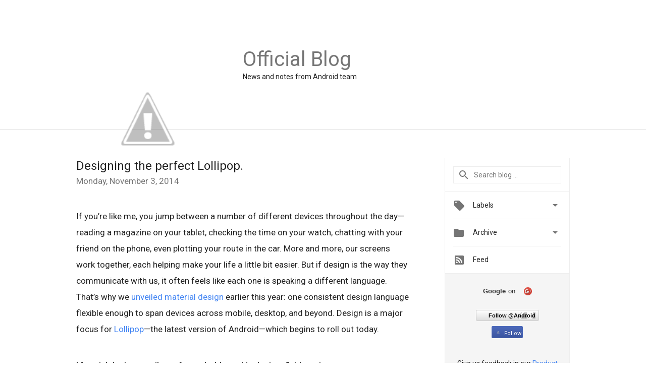

--- FILE ---
content_type: text/html; charset=UTF-8
request_url: https://android.googleblog.com/2014/11/designing-perfect-lollipop.html?showComment=1415038427542
body_size: 54308
content:
<!DOCTYPE html>
<html class='v2 detail-page' dir='ltr' itemscope='' itemtype='http://schema.org/Blog' lang='en' xmlns='http://www.w3.org/1999/xhtml' xmlns:b='http://www.google.com/2005/gml/b' xmlns:data='http://www.google.com/2005/gml/data' xmlns:expr='http://www.google.com/2005/gml/expr'>
<head>
<link href='https://www.blogger.com/static/v1/widgets/335934321-css_bundle_v2.css' rel='stylesheet' type='text/css'/>
<title>
Official Android Blog: Designing the perfect Lollipop.
</title>
<meta content='width=device-width, height=device-height, minimum-scale=1.0, initial-scale=1.0, user-scalable=0' name='viewport'/>
<meta content='IE=Edge' http-equiv='X-UA-Compatible'/>
<meta content='article' property='og:type'/>
<meta content='Designing the perfect Lollipop.' property='og:title'/>
<meta content='http://1.bp.blogspot.com/-qkFF0CoT9_Q/Vt-ny0dIGqI/AAAAAAAAIaM/s4FwhmcOCpg/s1600-r/android-logo.png' property='og:image'/>
<meta content='en_US' property='og:locale'/>
<meta content='https://android.googleblog.com/2014/11/designing-perfect-lollipop.html' property='og:url'/>
<meta content='Official Android Blog' property='og:site_name'/>
<!-- Twitter Card properties -->
<meta content='Official Android Blog' property='twitter:site'/>
<meta content='Designing the perfect Lollipop.' property='twitter:title'/>
<meta content='https://blogger.googleusercontent.com/img/b/R29vZ2xl/AVvXsEh2QJ8OxHVjPtNRvKkoDeL8aKdA47RPGHBtwHP1DfHbzPkJCrQLPNmeR199Q5Yf7k3My0G57d_26Gaz2bPqNPj1di9824d98uX3jLvgcA0NkaCGXOJCRDIn-XUjrDgO7IdGM_PTU74BmgQ/s72-c/Inbox.png' property='twitter:image'/>
<meta content='summary' name='twitter:card'/>
<meta content='@android' name='twitter:creator'/>
<link href='https://fonts.googleapis.com/css?family=Roboto:400italic,400,500,500italic,700,700italic' rel='stylesheet' type='text/css'/>
<link href='https://fonts.googleapis.com/icon?family=Material+Icons' rel='stylesheet'/>
<script src='https://ajax.googleapis.com/ajax/libs/jquery/1.11.3/jquery.min.js' type='text/javascript'></script>
<!-- End -->
<style id='page-skin-1' type='text/css'><!--
/*
<Group description="Header Color" selector="header">
<Variable name="header.background.color" description="Header Background"
type="color" default="#ffffff"/>
</Group>
*/
.header-outer {
border-bottom: 1px solid #e0e0e0;
background: #ffffff;
}
html, .Label h2, #sidebar .rss a, .BlogArchive h2, .FollowByEmail h2.title, .widget .post h2 {
font-family: Roboto, sans-serif;
}
.plusfollowers h2.title, .post h2.title, .widget h2.title {
font-family: Roboto, sans-serif;
}
.widget-item-control {
height: 100%;
}
.widget.Header, #header {
position: relative;
height: 100%;
width: 100%;
}
}
.widget.Header .header-logo1 {
float: left;
margin-right: 15px;
padding-right: 15px;
border-right: 1px solid #ddd;
}
.header-title h2 {
color: rgba(0,0,0,.54);
display: inline-block;
font-size: 40px;
font-family: Roboto, sans-serif;
font-weight: normal;
line-height: 51px;
vertical-align: top;
}
.header-inner {
background-repeat: no-repeat;
background-position: right 0px;
}
.post-author,
.byline-author {
font-size: 14px;
font-weight: normal;
color: #757575;
color: rgba(0,0,0,.54);
}
.post-content .img-border {
border: 1px solid rgb(235, 235, 235);
padding: 4px;
}
.header-title a {
text-decoration: none !important;
}
pre {
border: 1px solid #bbbbbb;
margin-top: 1em 0 0 0;
padding: 0.99em;
overflow-x: auto;
overflow-y: auto;
}
pre, code {
font-size: 9pt;
background-color: #fafafa;
line-height: 125%;
font-family: monospace;
}
pre, code {
color: #060;
font: 13px/1.54 "courier new",courier,monospace;
}
.header-left .header-logo1 {
width: 128px !important;
}
.fb-custom img, .twitter-custom img, .gplus-share img {
cursor: pointer;
opacity: 0.54;
}
.fb-custom img:hover, .twitter-custom img:hover, .gplus-share img:hover {
opacity: 0.87;
}
.fb-like {
width: 80px;
}
.post .share {
float: right;
}
#twitter-share{
border: #CCC solid 1px;
border-radius: 3px;
background-image: -webkit-linear-gradient(top,#ffffff,#dedede);
}
.twitter-follow {
background: url(//4.bp.blogspot.com/-8O7VcmcY32o/VSYkC2vUj7I/AAAAAAAAHeU/7mzo-JFgTgk/s1600/twitter-bird.png) no-repeat left center;
padding-left: 18px;
font: normal normal normal 11px/18px 'Helvetica Neue',Arial,sans-serif;
font-weight: bold;
text-shadow: 0 1px 0 rgba(255,255,255,.5);
cursor: pointer;
margin-bottom: 10px;
}
.twitter-fb {
padding-top: 2px;
}
.fb-follow-button  {
background: -webkit-linear-gradient(#4c69ba, #3b55a0);
background: -moz-linear-gradient(#4c69ba, #3b55a0);
background: linear-gradient(#4c69ba, #3b55a0);
border-radius: 2px;
height: 18px;
padding: 4px 0 0 3px;
width: 57px;
border: #4c69ba solid 1px;
}
.fb-follow-button a {
text-decoration: none !important;
text-shadow: 0 -1px 0 #354c8c;
text-align: center;
white-space: nowrap;
font-size: 11px;
color: white;
vertical-align: top;
}
.fb-follow-button a:visited {
color: white;
}
.fb-follow {
padding: 0px 5px 3px 0px;
width: 14px;
vertical-align: bottom;
}
.gplus-wrapper {
margin-top: 3px;
display: inline-block;
vertical-align: top;
}
.twitter-custom, .gplus-share {
margin-right: 12px;
}
.fb-follow-button{
margin: 10px auto;
}
/** CUSTOM CODE **/

--></style>
<style id='template-skin-1' type='text/css'><!--
.header-outer {
clear: both;
}
.header-inner {
margin: auto;
padding: 0px;
}
.footer-outer {
background: #f5f5f5;
clear: both;
margin: 0;
}
.footer-inner {
margin: auto;
padding: 0px;
}
.footer-inner-2 {
/* Account for right hand column elasticity. */
max-width: calc(100% - 248px);
}
.google-footer-outer {
clear: both;
}
.cols-wrapper, .google-footer-outer, .footer-inner, .header-inner {
max-width: 978px;
margin-left: auto;
margin-right: auto;
}
.cols-wrapper {
margin: auto;
clear: both;
margin-top: 60px;
margin-bottom: 60px;
overflow: hidden;
}
.col-main-wrapper {
float: left;
width: 100%;
}
.col-main {
margin-right: 278px;
max-width: 660px;
}
.col-right {
float: right;
width: 248px;
margin-left: -278px;
}
/* Tweaks for layout mode. */
body#layout .google-footer-outer {
display: none;
}
body#layout .header-outer, body#layout .footer-outer {
background: none;
}
body#layout .header-inner {
height: initial;
}
body#layout .cols-wrapper {
margin-top: initial;
margin-bottom: initial;
}
--></style>
<!-- start all head -->
<meta content='text/html; charset=UTF-8' http-equiv='Content-Type'/>
<meta content='blogger' name='generator'/>
<link href='https://android.googleblog.com/favicon.ico' rel='icon' type='image/x-icon'/>
<link href='https://android.googleblog.com/2014/11/designing-perfect-lollipop.html' rel='canonical'/>
<link rel="alternate" type="application/atom+xml" title="Official Android Blog - Atom" href="https://android.googleblog.com/feeds/posts/default" />
<link rel="alternate" type="application/rss+xml" title="Official Android Blog - RSS" href="https://android.googleblog.com/feeds/posts/default?alt=rss" />
<link rel="service.post" type="application/atom+xml" title="Official Android Blog - Atom" href="https://www.blogger.com/feeds/3888390126548480395/posts/default" />

<link rel="alternate" type="application/atom+xml" title="Official Android Blog - Atom" href="https://android.googleblog.com/feeds/4671909951652311934/comments/default" />
<!--Can't find substitution for tag [blog.ieCssRetrofitLinks]-->
<link href='https://blogger.googleusercontent.com/img/b/R29vZ2xl/AVvXsEh2QJ8OxHVjPtNRvKkoDeL8aKdA47RPGHBtwHP1DfHbzPkJCrQLPNmeR199Q5Yf7k3My0G57d_26Gaz2bPqNPj1di9824d98uX3jLvgcA0NkaCGXOJCRDIn-XUjrDgO7IdGM_PTU74BmgQ/s1600/Inbox.png' rel='image_src'/>
<meta content='https://android.googleblog.com/2014/11/designing-perfect-lollipop.html' property='og:url'/>
<meta content='Designing the perfect Lollipop.' property='og:title'/>
<meta content='If you’re like me, you jump between a number of different devices throughout the day—reading a magazine on your tablet, checking the time on...' property='og:description'/>
<meta content='https://blogger.googleusercontent.com/img/b/R29vZ2xl/AVvXsEh2QJ8OxHVjPtNRvKkoDeL8aKdA47RPGHBtwHP1DfHbzPkJCrQLPNmeR199Q5Yf7k3My0G57d_26Gaz2bPqNPj1di9824d98uX3jLvgcA0NkaCGXOJCRDIn-XUjrDgO7IdGM_PTU74BmgQ/w1200-h630-p-k-no-nu/Inbox.png' property='og:image'/>
<!-- end all head -->
<base target='_self'/>
<style>
      html {
        font-family: Roboto, sans-serif;
        -moz-osx-font-smoothing: grayscale;
        -webkit-font-smoothing: antialiased;
      }
      body {
        padding: 0;
        /* This ensures that the scroll bar is always present, which is needed */
        /* because content render happens after page load; otherwise the header */
        /* would "bounce" in-between states. */
        min-height: 150%;
      }
      h2 {
        font-size: 16px;
      }
      h1, h2, h3, h4, h5 {
        line-height: 2em;
      }
      html, h4, h5, h6 {
        font-size: 14px;
      }
      a, a:visited {
        color: #4184F3;
        text-decoration: none;
      }
      a:focus, a:hover, a:active {
        text-decoration: none;
      }
      .Header {
        margin-top: 15px;
      }
      .Header h1 {
        font-size: 32px;
        font-weight: 300;
        line-height: 32px;
        height: 42px;
      }
      .header-inner .Header .titlewrapper {
        padding: 0;
        margin-top: 30px;
      }
      .header-inner .Header .descriptionwrapper {
        padding: 0;
        margin: 0;
      }
      .cols-wrapper {
        margin-top: 56px;
      }
      .header-outer, .cols-wrapper, .footer-outer, .google-footer-outer {
        padding: 0 60px;
      }
      .header-inner {
        height: 256px;
        position: relative;
      }
      html, .header-inner a {
        color: #212121;
        color: rgba(0,0,0,.87);
      }
      .header-inner .google-logo {
        position: absolute;
        background-size: contain;
        z-index: 1;
      }
      .header-left {
        position: absolute;
        left: 330px;
        top: 92px;
      }
      .google-logo {
        top: 94px;
      }
      #google-footer {
        position: relative;
        font-size: 13px;
        list-style: none;
        text-align: right;
      }
      #google-footer a {
        color: #444;
      }
      #google-footer ul {
        margin: 0;
        padding: 0;
        height: 144px;
        line-height: 144px;
      }
      #google-footer ul li {
        display: inline;
      }
      #google-footer ul li:before {
        color: #999;
        content: "\00b7";
        font-weight: bold;
        margin: 5px;
      }
      #google-footer ul li:first-child:before {
        content: '';
      }
      #google-footer .google-logo-dark {
        left: 0;
        margin-top: -16px;
        position: absolute;
        top: 50%;
      }
      /** Sitemap links. **/
      .footer-inner-2 {
        font-size: 14px;
        padding-top: 42px;
        padding-bottom: 74px;
      }
      .footer-inner-2 .HTML h2 {
        color: #212121;
        color: rgba(0,0,0,.87);
        font-size: 14px;
        font-weight: 500;
        padding-left: 0;
        margin: 10px 0;
      }
      .footer-inner-2 .HTML ul {
        font-weight: normal;
        list-style: none;
        padding-left: 0;
      }
      .footer-inner-2 .HTML li {
        line-height: 24px;
        padding: 0;
      }
      .footer-inner-2 li a {
        color: rgba(65,132,243,.87);
      }
      /** Archive widget. **/
      .BlogArchive {
        font-size: 13px;
        font-weight: normal;
      }
      .BlogArchive .widget-content {
        display: none;
      }
      .BlogArchive h2, .Label h2 {
        color: #4184F3;
        text-decoration: none;
      }
      .BlogArchive .hierarchy li {
        display: inline-block;
      }
      /* Specificity needed here to override widget CSS defaults. */
      .BlogArchive #ArchiveList ul li, .BlogArchive #ArchiveList ul ul li {
        margin: 0;
        padding-left: 0;
        text-indent: 0;
      }
      .BlogArchive .intervalToggle {
        cursor: pointer;
      }
      .BlogArchive .expanded .intervalToggle .new-toggle {
        -ms-transform: rotate(180deg);
        transform: rotate(180deg);
      }
      .BlogArchive .new-toggle {
        float: right;
        padding-top: 3px;
        opacity: 0.87;
      }
      #ArchiveList {
        text-transform: uppercase;
      }
      #ArchiveList .expanded > ul:last-child {
        margin-bottom: 16px;
      }
      #ArchiveList .archivedate {
        width: 100%;
      }
      /* Months */
      .BlogArchive .items {
        max-width: 150px;
        margin-left: -4px;
      }
      .BlogArchive .expanded .items {
        margin-bottom: 10px;
        overflow: hidden;
      }
      .BlogArchive .items > ul {
        float: left;
        height: 32px;
      }
      .BlogArchive .items a {
        padding: 0 4px;
      }
      .Label {
        font-size: 13px;
        font-weight: normal;
      }
      .sidebar-icon {
        display: inline-block;
        width: 24px;
        height: 24px;
        vertical-align: middle;
        margin-right: 12px;
        margin-top: -1px
      }
      .Label a {
        margin-right: 4px;
      }
      .Label .widget-content {
        display: none;
      }
      .FollowByEmail {
        font-size: 13px;
        font-weight: normal;
      }
      .FollowByEmail h2 {
        background: url("[data-uri]");
        background-repeat: no-repeat;
        background-position: 0 50%;
        text-indent: 30px;
      }
      .FollowByEmail .widget-content {
        display: none;
      }
      .searchBox input {
        border: 1px solid #eee;
        color: #212121;
        color: rgba(0,0,0,.87);
        font-size: 14px;
        padding: 8px 8px 8px 40px;
        width: 164px;
        font-family: Roboto, sans-serif;
        background: url("https://www.gstatic.com/images/icons/material/system/1x/search_grey600_24dp.png") 8px center no-repeat;
      }
      .searchBox ::-webkit-input-placeholder { /* WebKit, Blink, Edge */
        color:    rgba(0,0,0,.54);
      }
      .searchBox :-moz-placeholder { /* Mozilla Firefox 4 to 18 */
        color:    #000;
        opacity:  0.54;
      }
      .searchBox ::-moz-placeholder { /* Mozilla Firefox 19+ */
        color:    #000;
        opacity:  0.54;
      }
      .searchBox :-ms-input-placeholder { /* Internet Explorer 10-11 */
        color:    #757575;
      }
      .widget-item-control {
        margin-top: 0px;
      }
      .section {
        margin: 0;
        padding: 0;
      }
      #sidebar-top {
        border: 1px solid #eee;
      }
      #sidebar-top > div {
        margin: 16px 0;
      }
      .widget ul {
        line-height: 1.6;
      }
      /*main post*/
      .post {
        margin-bottom:30px;
      }
      #main .post .title {
        margin: 0;
      }
      #main .post .title a {
        color: #212121;
        color: rgba(0,0,0,.87);
        font-weight: normal;
        font-size: 24px;
      }
      #main .post .title a:hover {
        text-decoration:none;
        color:#4184F3;
      }
      .message,  #main .post .post-header {
        margin: 0;
        padding: 0;
      }
      #main .post .post-header .caption, #main .post .post-header .labels-caption,  #main .post .post-footer .caption, #main .post .post-footer .labels-caption {
        color: #444;
        font-weight: 500;
      }
      #main .tr-caption-container td {
        text-align: left;
      }
      #main .post .tr-caption {
        color: #757575;
        color: rgba(0,0,0,.54);
        display: block;
        max-width: 560px;
        padding-bottom: 20px;
      }
      #main .post .tr-caption-container {
        line-height: 24px;
        margin: -1px 0 0 0 !important;
        padding: 4px 0;
        text-align: left;
      }
      #main .post .post-header .published{
        font-size:11px;
        font-weight:bold;
      }
      .post-header .publishdate {
        font-size: 17px;
        font-weight:normal;
        color: #757575;
        color: rgba(0,0,0,.54);
      }
      #main .post .post-footer{
        font-size:12px;
        padding-bottom: 21px;
      }
      .label-footer {
        margin-bottom: 12px;
        margin-top: 12px;
      }
      .comment-img {
        margin-right: 16px;
        opacity: 0.54;
        vertical-align: middle;
      }
      #main .post .post-header .published {
        margin-bottom: 40px;
        margin-top: -2px;
      }
      .post .post-content {
        color: #212121;
        color: rgba(0,0,0,.87);
        font-size: 17px;
        margin: 25px 0 36px 0;
        line-height: 32px;
      }
      .post-body .post-content ul, .post-body .post-content ol {
        margin: 16px 0;
        padding: 0 48px;
      }
      .post-summary {
        display: none;
      }
      /* Another old-style caption. */
      .post-content div i, .post-content div + i {
        font-size: 14px;
        font-style: normal;
        color: #757575;
        color: rgba(0,0,0,.54);
        display: block;
        line-height: 24px;
        margin-bottom: 16px;
        text-align: left;
      }
      /* Another old-style caption (with link) */
      .post-content a > i {
        color: #4184F3 !important;
      }
      /* Old-style captions for images. */
      .post-content .separator + div:not(.separator) {
        margin-top: -16px;
      }
      /* Capture section headers. */
      .post-content br + br + b, .post-content .space + .space + b, .post-content .separator + b {
        display: inline-block;
        margin-bottom: 8px;
        margin-top: 24px;
      }
      .post-content li {
        line-height: 32px;
      }
      /* Override all post images/videos to left align. */
      .post-content .separator, .post-content > div {
        text-align: left;
      }
      .post-content .separator > a, .post-content .separator > span {
        margin-left: 0 !important;
      }
      .post-content img {
        max-width: 100%;
        height: auto;
        width: auto;
      }
      .post-content .tr-caption-container img {
        margin-bottom: 12px;
      }
      .post-content iframe, .post-content embed {
        max-width: 100%;
      }
      .post-content .carousel-container {
        margin-bottom: 48px;
      }
      #main .post-content b {
        font-weight: 500;
      }
      /* These are the main paragraph spacing tweaks. */
      #main .post-content br {
        content: ' ';
        display: block;
        padding: 4px;
      }
      .post-content .space {
        display: block;
        height: 8px;
      }
      .post-content iframe + .space, .post-content iframe + br {
        padding: 0 !important;
      }
      #main .post .jump-link {
        margin-bottom:10px;
      }
      .post-content img, .post-content iframe {
        margin: 30px 0 20px 0;
      }
      .post-content > img:first-child, .post-content > iframe:first-child {
        margin-top: 0;
      }
      .col-right .section {
        padding: 0 16px;
      }
      #aside {
        background:#fff;
        border:1px solid #eee;
        border-top: 0;
      }
      #aside .widget {
        margin:0;
      }
      #aside .widget h2, #ArchiveList .toggle + a.post-count-link {
        color: #212121;
        color: rgba(0,0,0,.87);
        font-weight: 400 !important;
        margin: 0;
      }
      #ArchiveList .toggle {
        float: right;
      }
      #ArchiveList .toggle .material-icons {
        padding-top: 4px;
      }
      #sidebar .tab {
        cursor: pointer;
      }
      #sidebar .tab .arrow {
        display: inline-block;
        float: right;
      }
      #sidebar .tab .icon {
        display: inline-block;
        vertical-align: top;
        height: 24px;
        width: 24px;
        margin-right: 13px;
        margin-left: -1px;
        margin-top: 1px;
        color: #757575;
        color: rgba(0,0,0,.54);
      }
      #sidebar .widget-content > :first-child {
        padding-top: 8px;
      }
      #sidebar .active .tab .arrow {
        -ms-transform: rotate(180deg);
        transform: rotate(180deg);
      }
      #sidebar .arrow {
        color: #757575;
        color: rgba(0,0,0,.54);
      }
      #sidebar .widget h2 {
        font-size: 14px;
        line-height: 24px;
        display: inline-block;
      }
      #sidebar .widget .BlogArchive {
        padding-bottom: 8px;
      }
      #sidebar .widget {
        border-bottom: 1px solid #eee;
        box-shadow: 0px 1px 0 white;
        margin-bottom: 0;
        padding: 14px 0;
        min-height: 20px;
      }
      #sidebar .widget:last-child {
        border-bottom: none;
        box-shadow: none;
        margin-bottom: 0;
      }
      #sidebar ul {
        margin: 0;
        padding: 0;
      }
      #sidebar ul li {
        list-style:none;
        padding:0;
      }
      #sidebar ul li a {
        line-height: 32px;
      }
      #sidebar .archive {
        background-image: url("[data-uri]");
        height: 24px;
        line-height: 24px;
        padding-left: 30px;
      }
      #sidebar .labels {
        background-image: url("[data-uri]");
        height: 20px;
        line-height: 20px;
        padding-left: 30px;
      }
      #sidebar .rss a {
        background-image: url("[data-uri]");
      }
      #sidebar .subscription a {
        background-image: url("[data-uri]");
      }
      #sidebar-bottom {
        background: #f5f5f5;
        border-top:1px solid #eee;
      }
      #sidebar-bottom .widget {
        border-bottom: 1px solid #e0e0e0;
        padding: 15px 0;
        text-align: center;
      }
      #sidebar-bottom > div:last-child {
        border-bottom: 0;
      }
      #sidebar-bottom .text {
        line-height: 20px;
      }
      /* Home, forward, and backward pagination. */
      .blog-pager {
        border-top : 1px #e0e0e0 solid;
        padding-top: 10px;
        margin-top: 15px;
        text-align: right !important;
      }
      #blog-pager {
        margin-botom: 0;
        margin-top: -14px;
        padding: 16px 0 0 0;
      }
      #blog-pager a {
        display: inline-block;
      }
      .blog-pager i.disabled {
        opacity: 0.2 !important;
      }
      .blog-pager i {
        color: black;
        margin-left: 16px;
        opacity: 0.54;
      }
      .blog-pager i:hover, .blog-pager i:active {
        opacity: 0.87;
      }
      #blog-pager-older-link, #blog-pager-newer-link {
        float: none;
      }
      .gplus-profile {
        background-color: #fafafa;
        border: 1px solid #eee;
        overflow: hidden;
        width: 212px;
      }
      .gplus-profile-inner {
        margin-left: -1px;
        margin-top: -1px;
      }
      /* Sidebar follow buttons. */
      .followgooglewrapper {
        padding: 12px 0 0 0;
      }
      .loading {
        visibility: hidden;
      }
      .detail-page .post-footer .cmt_iframe_holder {
        padding-top: 40px !important;
      }
      /** Desktop **/
      @media (max-width: 900px) {
        .col-right {
          display: none;
        }
        .col-main {
          margin-right: 0;
          min-width: initial;
        }
        .footer-outer {
          display: none;
        }
        .cols-wrapper {
          min-width: initial;
        }
        .google-footer-outer {
          background-color: #f5f5f5;
        }
      }
      /** Tablet **/
      @media (max-width: 712px) {
        .header-outer, .cols-wrapper, .footer-outer, .google-footer-outer {
          padding: 0 40px;
        }
      }
      /* An extra breakpoint accommodating for long blog titles. */
      @media (max-width: 600px) {
        .header-left {
          left: 0;
    top: inherit;
    bottom: 24px;
        }
        .header-inner .google-logo img {
    height: 56px;
    width: auto;
    top: 0 !important;
}
.google-logo {
  top: 32px;
        }
        .header-title {
          margin-top: 18px;
        }
        .header-inner .google-logo {
          height: 40px;
          margin-top: 3px;
        }
        .header-inner .google-logo img {
          height: 42px;
        }
        .header-title h2 {
          font-size: 32px;
          line-height: 120px;
        }
        .header-desc {
          bottom: 0;
          position: absolute;
          min-width: 300px;
        }
      }
      /** Mobile/small desktop window; also landscape. **/
      @media (max-width: 480px), (max-height: 480px) {
        .header-outer, .cols-wrapper, .footer-outer, .google-footer-outer {
          padding: 0 16px;
        }
        .cols-wrapper {
          margin-top: 0;
        }
        .post-header .publishdate, .post .post-content {
          font-size: 16px;
        }
        .post .post-content {
          line-height: 28px;
          margin-bottom: 30px;
        }
        .post {
          margin-top: 30px;
        }
        .byline-author {
          display: block;
          font-size: 12px;
          line-height: 24px;
          margin-top: 6px;
        }
        #main .post .title a {
          font-weight: 500;
          color: #4c4c4c;
          color: rgba(0,0,0,.70);
        }
        #main .post .post-header {
          padding-bottom: 12px;
        }
        #main .post .post-header .published {
          margin-bottom: -8px;
          margin-top: 3px;
        }
        .post .read-more {
          display: block;
          margin-top: 14px;
        }
        .post .tr-caption {
          font-size: 12px;
        }
        #main .post .title a {
          font-size: 20px;
          line-height: 30px;
        }
        .post-content iframe {
          /* iframe won't keep aspect ratio when scaled down. */
          max-height: 240px;
        }
        .post-content .separator img, .post-content .tr-caption-container img, .post-content iframe {
          margin-left: -16px;
          max-width: inherit;
          width: calc(100% + 32px);
        }
        .post-content table, .post-content td {
          width: 100%;
        }
        #blog-pager {
          margin: 0;
          padding: 16px 0;
        }
        /** List page tweaks. **/
        .list-page .post-original {
          display: none;
        }
        .list-page .post-summary {
          display: block;
        }
        .list-page .comment-container {
          display: none;
        } 
        .list-page #blog-pager {
          padding-top: 0;
          border: 0;
          margin-top: -8px;
        }
        .list-page .label-footer {
          display: none;
        }
        .list-page #main .post .post-footer {
          border-bottom: 1px solid #eee;
          margin: -16px 0 0 0;
          padding: 0 0 20px 0;
        }
        .list-page .post .share {
          display: none;
        }
        /** Detail page tweaks. **/
        .detail-page .post-footer .cmt_iframe_holder {
          padding-top: 32px !important;
        }
        .detail-page .label-footer {
          margin-bottom: 0;
        }
        .detail-page #main .post .post-footer {
          padding-bottom: 0;
        }
        .detail-page #comments {
          display: none;
        }
      }
      [data-about-pullquote], [data-is-preview], [data-about-syndication] {
        display: none;
      }
    </style>
<noscript>
<style>
        .loading { visibility: visible }</style>
</noscript>
<script type='text/javascript'>
        (function(i,s,o,g,r,a,m){i['GoogleAnalyticsObject']=r;i[r]=i[r]||function(){
        (i[r].q=i[r].q||[]).push(arguments)},i[r].l=1*new Date();a=s.createElement(o),
        m=s.getElementsByTagName(o)[0];a.async=1;a.src=g;m.parentNode.insertBefore(a,m)
        })(window,document,'script','https://www.google-analytics.com/analytics.js','ga');
        ga('create', 'UA-19996418-51', 'auto', 'blogger');
        ga('blogger.send', 'pageview');
      </script>
<link href='https://www.blogger.com/dyn-css/authorization.css?targetBlogID=3888390126548480395&amp;zx=17c6c9c7-76f2-45ae-bcd6-62f1f7788072' media='none' onload='if(media!=&#39;all&#39;)media=&#39;all&#39;' rel='stylesheet'/><noscript><link href='https://www.blogger.com/dyn-css/authorization.css?targetBlogID=3888390126548480395&amp;zx=17c6c9c7-76f2-45ae-bcd6-62f1f7788072' rel='stylesheet'/></noscript>
<meta name='google-adsense-platform-account' content='ca-host-pub-1556223355139109'/>
<meta name='google-adsense-platform-domain' content='blogspot.com'/>

</head>
<body>
<script type='text/javascript'>
      //<![CDATA[
      var axel = Math.random() + "";
      var a = axel * 10000000000000;
      document.write('<iframe src="https://2542116.fls.doubleclick.net/activityi;src=2542116;type=gblog;cat=googl0;ord=ord=' + a + '?" width="1" height="1" frameborder="0" style="display:none"></iframe>');
      //]]>
    </script>
<noscript>
<img alt='' height='1' src='https://ad.doubleclick.net/ddm/activity/src=2542116;type=gblog;cat=googl0;ord=1?' width='1'/>
</noscript>
<!-- Header -->
<div class='header-outer'>
<div class='header-inner'>
<a class='google-logo' href='https://android.googleblog.com/'>
<img src="//1.bp.blogspot.com/-qkFF0CoT9_Q/Vt-ny0dIGqI/AAAAAAAAIaM/s4FwhmcOCpg/s1600-r/android-logo.png" width="284">
</a>
<div class='section' id='header'><div class='widget Header' data-version='1' id='Header1'>
<div class='header-left'>
<div class='header-title'>
<a href='/.'>
<h2>
            Official Blog
          </h2>
</a>
</div>
<div class='header-desc'>
News and notes from Android team
</div>
</div>
</div></div>
</div>
</div>
<!-- all content wrapper start -->
<div class='cols-wrapper loading'>
<div class='col-main-wrapper'>
<div class='col-main'>
<div class='section' id='main'><div class='widget Blog' data-version='1' id='Blog1'>
<div class='post' data-id='4671909951652311934' itemscope='' itemtype='http://schema.org/BlogPosting'>
<h2 class='title' itemprop='name'>
<a href='https://android.googleblog.com/2014/11/designing-perfect-lollipop.html' itemprop='url' title='Designing the perfect Lollipop.'>
Designing the perfect Lollipop.
</a>
</h2>
<div class='post-header'>
<div class='published'>
<span class='publishdate' itemprop='datePublished'>
Monday, November 3, 2014
</span>
</div>
</div>
<div class='post-body'>
<div class='post-content' itemprop='articleBody'>
<script type='text/template'>
                          If you&#8217;re like me, you jump between a number of different devices throughout the day&#8212;reading a magazine on your tablet, checking the time on your watch, chatting with your friend on the phone, even plotting your route in the car. More and more, our screens work together, each helping make your life a little bit easier. But if design is the way they communicate with us, it often feels like each one is speaking a different language. That&#8217;s why we <a href="http://googledevelopers.blogspot.com/2014/06/this-is-material-design.html">unveiled material design</a> earlier this year: one consistent design language flexible enough to span devices across mobile, desktop, and beyond. Design is a major focus for <a href="http://www.android.com/versions/lollipop-5-0/">Lollipop</a>&#8212;the latest version of Android&#8212;which begins to roll out today.<br />
<br />
<b>Material design: tactile surfaces, bold graphic design, fluid motion&nbsp;</b><br />
When you think about mobile, an important aspect is the feel of the devices in your hand. Because of this, touch is one of the primary elements of material design, which is inspired by real life materials like paper and ink.<br />
<br />
With material design we also based our work on the foundations of good graphic design, using strong colors and bold typography to create clear hierarchy and focus attention on content.<br />
<br />
<div class="separator" style="clear: both; text-align: center;">
<a href="https://blogger.googleusercontent.com/img/b/R29vZ2xl/AVvXsEh2QJ8OxHVjPtNRvKkoDeL8aKdA47RPGHBtwHP1DfHbzPkJCrQLPNmeR199Q5Yf7k3My0G57d_26Gaz2bPqNPj1di9824d98uX3jLvgcA0NkaCGXOJCRDIn-XUjrDgO7IdGM_PTU74BmgQ/s1600/Inbox.png" imageanchor="1" style="margin-left: 1em; margin-right: 1em;"><img border="0" height="380" src="https://blogger.googleusercontent.com/img/b/R29vZ2xl/AVvXsEh2QJ8OxHVjPtNRvKkoDeL8aKdA47RPGHBtwHP1DfHbzPkJCrQLPNmeR199Q5Yf7k3My0G57d_26Gaz2bPqNPj1di9824d98uX3jLvgcA0NkaCGXOJCRDIn-XUjrDgO7IdGM_PTU74BmgQ/s1600/Inbox.png" width="640" /></a></div>
<br />
<br />
Motion brings the material and the graphic together, explaining how the system works, and adding moments of delight that move you through the system, easily and fluidly.<br />
<br />
<div class="separator" style="clear: both; text-align: center;">
<a href="https://blogger.googleusercontent.com/img/b/R29vZ2xl/AVvXsEhqnuS7JRTi9lwpFFlAkfYYJIUsa0dpKHsataxfpdho2TOnvNxy0aQRho9meI3AMYaOMhSSXH2n6OLCwM3rJitqkwS0U4MQ1a-Gw6mADly7c3QEN7tZ6VwALNOwaJosIFozto0X82zCc-I/s1600/CallingLoop.gif" imageanchor="1" style="margin-left: 1em; margin-right: 1em;"><img border="0" height="400" src="https://blogger.googleusercontent.com/img/b/R29vZ2xl/AVvXsEhqnuS7JRTi9lwpFFlAkfYYJIUsa0dpKHsataxfpdho2TOnvNxy0aQRho9meI3AMYaOMhSSXH2n6OLCwM3rJitqkwS0U4MQ1a-Gw6mADly7c3QEN7tZ6VwALNOwaJosIFozto0X82zCc-I/s1600/CallingLoop.gif" width="225" /></a></div>
<br />
<br />
<b>Extending material design throughout the apps you love&nbsp;</b><br />
A number of apps that you know and love have been working hard to build material design into their framework. It is important that every app be able to take on its own unique personality and experience while fitting in the larger system. A few of our favorites are launching updates shortly: &nbsp; &nbsp;<br />
<br />
<table align="center" cellpadding="0" cellspacing="0" class="tr-caption-container" style="margin-left: auto; margin-right: auto; text-align: center;"><tbody>
<tr><td style="text-align: center;"><a href="https://blogger.googleusercontent.com/img/b/R29vZ2xl/AVvXsEiCizckTGKl6z0Fu46moXwDF96r1vz27q8BPgJ5AZ9LSJ-0HTKLS87qfUtxqOf5NXv0D95DxHIcciz4W86m3QU_Mh6rIrmu58fyhY96ElhzJ1VNNfLXfvDUlvOAxblyRlaSve9SZyiPf3Y/s1600/3rdparties.png" imageanchor="1" style="margin-left: auto; margin-right: auto;"><img border="0" height="286" src="https://blogger.googleusercontent.com/img/b/R29vZ2xl/AVvXsEiCizckTGKl6z0Fu46moXwDF96r1vz27q8BPgJ5AZ9LSJ-0HTKLS87qfUtxqOf5NXv0D95DxHIcciz4W86m3QU_Mh6rIrmu58fyhY96ElhzJ1VNNfLXfvDUlvOAxblyRlaSve9SZyiPf3Y/s1600/3rdparties.png" width="640" /></a></td></tr>
<tr><td class="tr-caption" style="text-align: center;">The Wall Street Journal, Tumblr and BuzzFeed with material design.</td></tr>
</tbody></table>
<br />
<br />
<b>Bringing the design conversation to you&nbsp;</b><br />
While we first introduced material design this summer, today&#8217;s updates are just the beginning of delivering a modern design language for the next wave of devices in your life. It&#8217;s a conversation we&#8217;d like to keep going. Starting tomorrow, we&#8217;ll be gathering some of the best design thinkers from around the industry at <a href="//www.google.com/design/form/">FORM</a>, a cultural event for wide-angle design conversation. And we&#8217;ll be continuing the conversation with you online, on <a href="http://plus.google.com/+googledesign">Google+</a> and <a href="https://twitter.com/GoogleDesign">Twitter</a>&nbsp;and at <a href="//www.google.com/design/">google.com/design</a>. We look forward to working with you to help push the limits on what&#8217;s possible through design.<br />
<br />
<i>Posted by Nicholas Jitkoff, Designer</i>
<span itemprop='author' itemscope='itemscope' itemtype='http://schema.org/Person'>
  <meta content='https://plus.google.com/116899029375914044550' itemprop='url'/>
</span>
                        </script>
<noscript>
If you&#8217;re like me, you jump between a number of different devices throughout the day&#8212;reading a magazine on your tablet, checking the time on your watch, chatting with your friend on the phone, even plotting your route in the car. More and more, our screens work together, each helping make your life a little bit easier. But if design is the way they communicate with us, it often feels like each one is speaking a different language. That&#8217;s why we <a href="http://googledevelopers.blogspot.com/2014/06/this-is-material-design.html">unveiled material design</a> earlier this year: one consistent design language flexible enough to span devices across mobile, desktop, and beyond. Design is a major focus for <a href="http://www.android.com/versions/lollipop-5-0/">Lollipop</a>&#8212;the latest version of Android&#8212;which begins to roll out today.<br />
<br />
<b>Material design: tactile surfaces, bold graphic design, fluid motion&nbsp;</b><br />
When you think about mobile, an important aspect is the feel of the devices in your hand. Because of this, touch is one of the primary elements of material design, which is inspired by real life materials like paper and ink.<br />
<br />
With material design we also based our work on the foundations of good graphic design, using strong colors and bold typography to create clear hierarchy and focus attention on content.<br />
<br />
<div class="separator" style="clear: both; text-align: center;">
<a href="https://blogger.googleusercontent.com/img/b/R29vZ2xl/AVvXsEh2QJ8OxHVjPtNRvKkoDeL8aKdA47RPGHBtwHP1DfHbzPkJCrQLPNmeR199Q5Yf7k3My0G57d_26Gaz2bPqNPj1di9824d98uX3jLvgcA0NkaCGXOJCRDIn-XUjrDgO7IdGM_PTU74BmgQ/s1600/Inbox.png" imageanchor="1" style="margin-left: 1em; margin-right: 1em;"><img border="0" height="380" src="https://blogger.googleusercontent.com/img/b/R29vZ2xl/AVvXsEh2QJ8OxHVjPtNRvKkoDeL8aKdA47RPGHBtwHP1DfHbzPkJCrQLPNmeR199Q5Yf7k3My0G57d_26Gaz2bPqNPj1di9824d98uX3jLvgcA0NkaCGXOJCRDIn-XUjrDgO7IdGM_PTU74BmgQ/s1600/Inbox.png" width="640" /></a></div>
<br />
<br />
Motion brings the material and the graphic together, explaining how the system works, and adding moments of delight that move you through the system, easily and fluidly.<br />
<br />
<div class="separator" style="clear: both; text-align: center;">
<a href="https://blogger.googleusercontent.com/img/b/R29vZ2xl/AVvXsEhqnuS7JRTi9lwpFFlAkfYYJIUsa0dpKHsataxfpdho2TOnvNxy0aQRho9meI3AMYaOMhSSXH2n6OLCwM3rJitqkwS0U4MQ1a-Gw6mADly7c3QEN7tZ6VwALNOwaJosIFozto0X82zCc-I/s1600/CallingLoop.gif" imageanchor="1" style="margin-left: 1em; margin-right: 1em;"><img border="0" height="400" src="https://blogger.googleusercontent.com/img/b/R29vZ2xl/AVvXsEhqnuS7JRTi9lwpFFlAkfYYJIUsa0dpKHsataxfpdho2TOnvNxy0aQRho9meI3AMYaOMhSSXH2n6OLCwM3rJitqkwS0U4MQ1a-Gw6mADly7c3QEN7tZ6VwALNOwaJosIFozto0X82zCc-I/s1600/CallingLoop.gif" width="225" /></a></div>
<br />
<br />
<b>Extending material design throughout the apps you love&nbsp;</b><br />
A number of apps that you know and love have been working hard to build material design into their framework. It is important that every app be able to take on its own unique personality and experience while fitting in the larger system. A few of our favorites are launching updates shortly: &nbsp; &nbsp;<br />
<br />
<table align="center" cellpadding="0" cellspacing="0" class="tr-caption-container" style="margin-left: auto; margin-right: auto; text-align: center;"><tbody>
<tr><td style="text-align: center;"><a href="https://blogger.googleusercontent.com/img/b/R29vZ2xl/AVvXsEiCizckTGKl6z0Fu46moXwDF96r1vz27q8BPgJ5AZ9LSJ-0HTKLS87qfUtxqOf5NXv0D95DxHIcciz4W86m3QU_Mh6rIrmu58fyhY96ElhzJ1VNNfLXfvDUlvOAxblyRlaSve9SZyiPf3Y/s1600/3rdparties.png" imageanchor="1" style="margin-left: auto; margin-right: auto;"><img border="0" height="286" src="https://blogger.googleusercontent.com/img/b/R29vZ2xl/AVvXsEiCizckTGKl6z0Fu46moXwDF96r1vz27q8BPgJ5AZ9LSJ-0HTKLS87qfUtxqOf5NXv0D95DxHIcciz4W86m3QU_Mh6rIrmu58fyhY96ElhzJ1VNNfLXfvDUlvOAxblyRlaSve9SZyiPf3Y/s1600/3rdparties.png" width="640" /></a></td></tr>
<tr><td class="tr-caption" style="text-align: center;">The Wall Street Journal, Tumblr and BuzzFeed with material design.</td></tr>
</tbody></table>
<br />
<br />
<b>Bringing the design conversation to you&nbsp;</b><br />
While we first introduced material design this summer, today&#8217;s updates are just the beginning of delivering a modern design language for the next wave of devices in your life. It&#8217;s a conversation we&#8217;d like to keep going. Starting tomorrow, we&#8217;ll be gathering some of the best design thinkers from around the industry at <a href="//www.google.com/design/form/">FORM</a>, a cultural event for wide-angle design conversation. And we&#8217;ll be continuing the conversation with you online, on <a href="http://plus.google.com/+googledesign">Google+</a> and <a href="https://twitter.com/GoogleDesign">Twitter</a>&nbsp;and at <a href="//www.google.com/design/">google.com/design</a>. We look forward to working with you to help push the limits on what&#8217;s possible through design.<br />
<br />
<i>Posted by Nicholas Jitkoff, Designer</i>
<span itemprop='author' itemscope='itemscope' itemtype='http://schema.org/Person'>
<meta content='https://plus.google.com/116899029375914044550' itemprop='url'/>
</span>
</noscript>
</div>
</div>
<div class='share'>
<span class='gplus-share social-wrapper' data-href='https://plus.google.com/share?url=https://android.googleblog.com/2014/11/designing-perfect-lollipop.html'>
<img alt='Share on Google+' height='24' src='https://www.gstatic.com/images/branding/google_plus/2x/ic_w_post_gplus_black_24dp.png' width='24'/>
</span>
<span class='twitter-custom social-wrapper' data-href='http://twitter.com/share?text=Official Android Blog:Designing the perfect Lollipop.&url=https://android.googleblog.com/2014/11/designing-perfect-lollipop.html&via=android'>
<img alt='Share on Twitter' height='24' src='https://www.gstatic.com/images/icons/material/system/2x/post_twitter_black_24dp.png' width='24'/>
</span>
<span class='fb-custom social-wrapper' data-href='https://www.facebook.com/sharer.php?u=https://android.googleblog.com/2014/11/designing-perfect-lollipop.html'>
<img alt='Share on Facebook' height='24' src='https://www.gstatic.com/images/icons/material/system/2x/post_facebook_black_24dp.png' width='24'/>
</span>
</div>
<div class='post-footer'>
<div class='cmt_iframe_holder' data-href='https://android.googleblog.com/2014/11/designing-perfect-lollipop.html' data-viewtype='FILTERED_POSTMOD'></div>
<a href='https://plus.google.com/112374322230920073195' rel='author' style='display:none;'>
                        Google
                      </a>
<div class='label-footer'>
<span class='labels-caption'>
Labels:
</span>
<span class='labels'>
<a class='label' href='https://android.googleblog.com/search/label/Android%20Blog' rel='tag'>
Android Blog
</a>
</span>
</div>
</div>
<div class='comments' id='comments'>
<a name='comments'></a>
<h4>
205 comments
                    :
                  </h4>
<div class='comments-content'>
<script async='async' src='' type='text/javascript'></script>
<script type='text/javascript'>
                  (function() {
                    var items = null;
                    var msgs = null;
                    var config = {};
                    // <![CDATA[
                    var cursor = null;
                    if (items && items.length > 0) {
                      cursor = parseInt(items[items.length - 1].timestamp) + 1;
                    }
                    var bodyFromEntry = function(entry) {
                      if (entry.gd$extendedProperty) {
                        for (var k in entry.gd$extendedProperty) {
                          if (entry.gd$extendedProperty[k].name == 'blogger.contentRemoved') {
                            return '<span class="deleted-comment">' + entry.content.$t + '</span>';
                          }
                        }
                      }
                      return entry.content.$t;
                    }
                    var parse = function(data) {
                      cursor = null;
                      var comments = [];
                      if (data && data.feed && data.feed.entry) {
                        for (var i = 0, entry; entry = data.feed.entry[i]; i++) {
                          var comment = {};
                          // comment ID, parsed out of the original id format
                          var id = /blog-(\d+).post-(\d+)/.exec(entry.id.$t);
                          comment.id = id ? id[2] : null;
                          comment.body = bodyFromEntry(entry);
                          comment.timestamp = Date.parse(entry.published.$t) + '';
                          if (entry.author && entry.author.constructor === Array) {
                            var auth = entry.author[0];
                            if (auth) {
                              comment.author = {
                                name: (auth.name ? auth.name.$t : undefined),
                                profileUrl: (auth.uri ? auth.uri.$t : undefined),
                                avatarUrl: (auth.gd$image ? auth.gd$image.src : undefined)
                              };
                            }
                          }
                          if (entry.link) {
                            if (entry.link[2]) {
                              comment.link = comment.permalink = entry.link[2].href;
                            }
                            if (entry.link[3]) {
                              var pid = /.*comments\/default\/(\d+)\?.*/.exec(entry.link[3].href);
                              if (pid && pid[1]) {
                                comment.parentId = pid[1];
                              }
                            }
                          }
                          comment.deleteclass = 'item-control blog-admin';
                          if (entry.gd$extendedProperty) {
                            for (var k in entry.gd$extendedProperty) {
                              if (entry.gd$extendedProperty[k].name == 'blogger.itemClass') {
                                comment.deleteclass += ' ' + entry.gd$extendedProperty[k].value;
                              } else if (entry.gd$extendedProperty[k].name == 'blogger.displayTime') {
                                comment.displayTime = entry.gd$extendedProperty[k].value;
                              }
                            }
                          }
                          comments.push(comment);
                        }
                      }
                      return comments;
                    };
                    var paginator = function(callback) {
                      if (hasMore()) {
                        var url = config.feed + '?alt=json&v=2&orderby=published&reverse=false&max-results=50';
                        if (cursor) {
                          url += '&published-min=' + new Date(cursor).toISOString();
                        }
                        window.bloggercomments = function(data) {
                          var parsed = parse(data);
                          cursor = parsed.length < 50 ? null
                          : parseInt(parsed[parsed.length - 1].timestamp) + 1
                          callback(parsed);
                          window.bloggercomments = null;
                        }
                        url += '&callback=bloggercomments';
                        var script = document.createElement('script');
                        script.type = 'text/javascript';
                        script.src = url;
                        document.getElementsByTagName('head')[0].appendChild(script);
                      }
                    };
                    var hasMore = function() {
                      return !!cursor;
                    };
                    var getMeta = function(key, comment) {
                      if ('iswriter' == key) {
                        var matches = !!comment.author
                        && comment.author.name == config.authorName
                        && comment.author.profileUrl == config.authorUrl;
                        return matches ? 'true' : '';
                      } else if ('deletelink' == key) {
                        return config.baseUri + '/delete-comment.g?blogID='
                        + config.blogId + '&postID=' + comment.id;
                      } else if ('deleteclass' == key) {
                        return comment.deleteclass;
                      }
                      return '';
                    };
                    var replybox = null;
                    var replyUrlParts = null;
                    var replyParent = undefined;
                    var onReply = function(commentId, domId) {
                      if (replybox == null) {
                        // lazily cache replybox, and adjust to suit this style:
                        replybox = document.getElementById('comment-editor');
                        if (replybox != null) {
                          replybox.height = '250px';
                          replybox.style.display = 'block';
                          replyUrlParts = replybox.src.split('#');
                        }
                      }
                      if (replybox && (commentId !== replyParent)) {
                        document.getElementById(domId).insertBefore(replybox, null);
                        replybox.src = replyUrlParts[0]
                        + (commentId ? '&parentID=' + commentId : '')
                        + '#' + replyUrlParts[1];
                        replyParent = commentId;
                      }
                    };
                    var hash = (window.location.hash || '#').substring(1);
                    var startThread, targetComment;
                    if (/^comment-form_/.test(hash)) {
                      startThread = hash.substring('comment-form_'.length);
                    } else if (/^c[0-9]+$/.test(hash)) {
                      targetComment = hash.substring(1);
                    }
                    // Configure commenting API:
                    var configJso = {
                      'maxDepth': config.maxThreadDepth
                    };
                    var provider = {
                      'id': config.postId,
                      'data': items,
                      'loadNext': paginator,
                      'hasMore': hasMore,
                      'getMeta': getMeta,
                      'onReply': onReply,
                      'rendered': true,
                      'initComment': targetComment,
                      'initReplyThread': startThread,
                      'config': configJso,
                      'messages': msgs
                    };
                    var render = function() {
                      if (window.goog && window.goog.comments) {
                        var holder = document.getElementById('comment-holder');
                        window.goog.comments.render(holder, provider);
                      }
                    };
                    // render now, or queue to render when library loads:
                    if (window.goog && window.goog.comments) {
                      render();
                    } else {
                      window.goog = window.goog || {};
                      window.goog.comments = window.goog.comments || {};
                      window.goog.comments.loadQueue = window.goog.comments.loadQueue || [];
                      window.goog.comments.loadQueue.push(render);
                    }
                  })();
                  // ]]>
                </script>
<div id='comment-holder'>
<div class="comment-thread toplevel-thread"><ol id="top-ra"><li class="comment" id="c6753975803579951994"><div class="avatar-image-container"><img src="//www.blogger.com/img/blogger_logo_round_35.png" alt=""/></div><div class="comment-block"><div class="comment-header"><cite class="user"><a href="https://www.blogger.com/profile/15874097887186551764" rel="nofollow">Unknown</a></cite><span class="icon user "></span><span class="datetime secondary-text"><a rel="nofollow" href="https://android.googleblog.com/2014/11/designing-perfect-lollipop.html?showComment=1415038097002#c6753975803579951994">November 3, 2014 at 10:08&#8239;AM</a></span></div><p class="comment-content">Waiting Lollipop roll out for my Nexus 5! :)</p><span class="comment-actions secondary-text"><a class="comment-reply" target="_self" data-comment-id="6753975803579951994">Reply</a><span class="item-control blog-admin blog-admin pid-1703919458"><a target="_self" href="https://www.blogger.com/comment/delete/3888390126548480395/6753975803579951994">Delete</a></span></span></div><div class="comment-replies"><div id="c6753975803579951994-rt" class="comment-thread inline-thread"><span class="thread-toggle thread-expanded"><span class="thread-arrow"></span><span class="thread-count"><a target="_self">Replies</a></span></span><ol id="c6753975803579951994-ra" class="thread-chrome thread-expanded"><div><li class="comment" id="c5729063617117852377"><div class="avatar-image-container"><img src="//www.blogger.com/img/blogger_logo_round_35.png" alt=""/></div><div class="comment-block"><div class="comment-header"><cite class="user"><a href="https://www.blogger.com/profile/06787335272864159080" rel="nofollow">Unknown</a></cite><span class="icon user "></span><span class="datetime secondary-text"><a rel="nofollow" href="https://android.googleblog.com/2014/11/designing-perfect-lollipop.html?showComment=1415042412803#c5729063617117852377">November 3, 2014 at 11:20&#8239;AM</a></span></div><p class="comment-content">you might be waiting a while :/ &gt; http://gizmodo.com/android-5-0-lollipop-is-here-1654062052</p><span class="comment-actions secondary-text"><span class="item-control blog-admin blog-admin pid-1673676638"><a target="_self" href="https://www.blogger.com/comment/delete/3888390126548480395/5729063617117852377">Delete</a></span></span></div><div class="comment-replies"><div id="c5729063617117852377-rt" class="comment-thread inline-thread hidden"><span class="thread-toggle thread-expanded"><span class="thread-arrow"></span><span class="thread-count"><a target="_self">Replies</a></span></span><ol id="c5729063617117852377-ra" class="thread-chrome thread-expanded"><div></div><div id="c5729063617117852377-continue" class="continue"><a class="comment-reply" target="_self" data-comment-id="5729063617117852377">Reply</a></div></ol></div></div><div class="comment-replybox-single" id="c5729063617117852377-ce"></div></li></div><div id="c6753975803579951994-continue" class="continue"><a class="comment-reply" target="_self" data-comment-id="6753975803579951994">Reply</a></div></ol></div></div><div class="comment-replybox-single" id="c6753975803579951994-ce"></div></li><li class="comment" id="c5906737996922505633"><div class="avatar-image-container"><img src="//resources.blogblog.com/img/blank.gif" alt=""/></div><div class="comment-block"><div class="comment-header"><cite class="user">Anonymous</cite><span class="icon user "></span><span class="datetime secondary-text"><a rel="nofollow" href="https://android.googleblog.com/2014/11/designing-perfect-lollipop.html?showComment=1415038130951#c5906737996922505633">November 3, 2014 at 10:08&#8239;AM</a></span></div><p class="comment-content">This comment has been removed by the author.</p><span class="comment-actions secondary-text"><a class="comment-reply" target="_self" data-comment-id="5906737996922505633">Reply</a><span class="item-control blog-admin blog-admin "><a target="_self" href="https://www.blogger.com/comment/delete/3888390126548480395/5906737996922505633">Delete</a></span></span></div><div class="comment-replies"><div id="c5906737996922505633-rt" class="comment-thread inline-thread hidden"><span class="thread-toggle thread-expanded"><span class="thread-arrow"></span><span class="thread-count"><a target="_self">Replies</a></span></span><ol id="c5906737996922505633-ra" class="thread-chrome thread-expanded"><div></div><div id="c5906737996922505633-continue" class="continue"><a class="comment-reply" target="_self" data-comment-id="5906737996922505633">Reply</a></div></ol></div></div><div class="comment-replybox-single" id="c5906737996922505633-ce"></div></li><li class="comment" id="c32322790826470835"><div class="avatar-image-container"><img src="//www.blogger.com/img/blogger_logo_round_35.png" alt=""/></div><div class="comment-block"><div class="comment-header"><cite class="user"><a href="https://www.blogger.com/profile/07304777066669952139" rel="nofollow">Unknown</a></cite><span class="icon user "></span><span class="datetime secondary-text"><a rel="nofollow" href="https://android.googleblog.com/2014/11/designing-perfect-lollipop.html?showComment=1415038137035#c32322790826470835">November 3, 2014 at 10:08&#8239;AM</a></span></div><p class="comment-content">When are the images?</p><span class="comment-actions secondary-text"><a class="comment-reply" target="_self" data-comment-id="32322790826470835">Reply</a><span class="item-control blog-admin blog-admin pid-361509447"><a target="_self" href="https://www.blogger.com/comment/delete/3888390126548480395/32322790826470835">Delete</a></span></span></div><div class="comment-replies"><div id="c32322790826470835-rt" class="comment-thread inline-thread"><span class="thread-toggle thread-expanded"><span class="thread-arrow"></span><span class="thread-count"><a target="_self">Replies</a></span></span><ol id="c32322790826470835-ra" class="thread-chrome thread-expanded"><div><li class="comment" id="c5146341623153407170"><div class="avatar-image-container"><img src="//www.blogger.com/img/blogger_logo_round_35.png" alt=""/></div><div class="comment-block"><div class="comment-header"><cite class="user"><a href="https://www.blogger.com/profile/15163307361744419535" rel="nofollow">bearpaw</a></cite><span class="icon user "></span><span class="datetime secondary-text"><a rel="nofollow" href="https://android.googleblog.com/2014/11/designing-perfect-lollipop.html?showComment=1415039417576#c5146341623153407170">November 3, 2014 at 10:30&#8239;AM</a></span></div><p class="comment-content">Chetko ty ego</p><span class="comment-actions secondary-text"><span class="item-control blog-admin blog-admin pid-364637019"><a target="_self" href="https://www.blogger.com/comment/delete/3888390126548480395/5146341623153407170">Delete</a></span></span></div><div class="comment-replies"><div id="c5146341623153407170-rt" class="comment-thread inline-thread hidden"><span class="thread-toggle thread-expanded"><span class="thread-arrow"></span><span class="thread-count"><a target="_self">Replies</a></span></span><ol id="c5146341623153407170-ra" class="thread-chrome thread-expanded"><div></div><div id="c5146341623153407170-continue" class="continue"><a class="comment-reply" target="_self" data-comment-id="5146341623153407170">Reply</a></div></ol></div></div><div class="comment-replybox-single" id="c5146341623153407170-ce"></div></li><li class="comment" id="c7524807291480963935"><div class="avatar-image-container"><img src="//www.blogger.com/img/blogger_logo_round_35.png" alt=""/></div><div class="comment-block"><div class="comment-header"><cite class="user"><a href="https://www.blogger.com/profile/14783877880970567793" rel="nofollow">Unknown</a></cite><span class="icon user "></span><span class="datetime secondary-text"><a rel="nofollow" href="https://android.googleblog.com/2014/11/designing-perfect-lollipop.html?showComment=1415040312777#c7524807291480963935">November 3, 2014 at 10:45&#8239;AM</a></span></div><p class="comment-content">Dushevno..</p><span class="comment-actions secondary-text"><span class="item-control blog-admin blog-admin pid-1532136060"><a target="_self" href="https://www.blogger.com/comment/delete/3888390126548480395/7524807291480963935">Delete</a></span></span></div><div class="comment-replies"><div id="c7524807291480963935-rt" class="comment-thread inline-thread hidden"><span class="thread-toggle thread-expanded"><span class="thread-arrow"></span><span class="thread-count"><a target="_self">Replies</a></span></span><ol id="c7524807291480963935-ra" class="thread-chrome thread-expanded"><div></div><div id="c7524807291480963935-continue" class="continue"><a class="comment-reply" target="_self" data-comment-id="7524807291480963935">Reply</a></div></ol></div></div><div class="comment-replybox-single" id="c7524807291480963935-ce"></div></li><li class="comment" id="c3902116294191141584"><div class="avatar-image-container"><img src="//www.blogger.com/img/blogger_logo_round_35.png" alt=""/></div><div class="comment-block"><div class="comment-header"><cite class="user"><a href="https://www.blogger.com/profile/05974150177813522625" rel="nofollow">Unknown</a></cite><span class="icon user "></span><span class="datetime secondary-text"><a rel="nofollow" href="https://android.googleblog.com/2014/11/designing-perfect-lollipop.html?showComment=1415040557764#c3902116294191141584">November 3, 2014 at 10:49&#8239;AM</a></span></div><p class="comment-content">nenavizhu tupih amerikosov</p><span class="comment-actions secondary-text"><span class="item-control blog-admin blog-admin pid-2042923555"><a target="_self" href="https://www.blogger.com/comment/delete/3888390126548480395/3902116294191141584">Delete</a></span></span></div><div class="comment-replies"><div id="c3902116294191141584-rt" class="comment-thread inline-thread hidden"><span class="thread-toggle thread-expanded"><span class="thread-arrow"></span><span class="thread-count"><a target="_self">Replies</a></span></span><ol id="c3902116294191141584-ra" class="thread-chrome thread-expanded"><div></div><div id="c3902116294191141584-continue" class="continue"><a class="comment-reply" target="_self" data-comment-id="3902116294191141584">Reply</a></div></ol></div></div><div class="comment-replybox-single" id="c3902116294191141584-ce"></div></li><li class="comment" id="c1827022443697368941"><div class="avatar-image-container"><img src="//www.blogger.com/img/blogger_logo_round_35.png" alt=""/></div><div class="comment-block"><div class="comment-header"><cite class="user"><a href="https://www.blogger.com/profile/03892771095529917700" rel="nofollow">Unknown</a></cite><span class="icon user "></span><span class="datetime secondary-text"><a rel="nofollow" href="https://android.googleblog.com/2014/11/designing-perfect-lollipop.html?showComment=1415040650013#c1827022443697368941">November 3, 2014 at 10:50&#8239;AM</a></span></div><p class="comment-content">Krasivo</p><span class="comment-actions secondary-text"><span class="item-control blog-admin blog-admin pid-1960462466"><a target="_self" href="https://www.blogger.com/comment/delete/3888390126548480395/1827022443697368941">Delete</a></span></span></div><div class="comment-replies"><div id="c1827022443697368941-rt" class="comment-thread inline-thread hidden"><span class="thread-toggle thread-expanded"><span class="thread-arrow"></span><span class="thread-count"><a target="_self">Replies</a></span></span><ol id="c1827022443697368941-ra" class="thread-chrome thread-expanded"><div></div><div id="c1827022443697368941-continue" class="continue"><a class="comment-reply" target="_self" data-comment-id="1827022443697368941">Reply</a></div></ol></div></div><div class="comment-replybox-single" id="c1827022443697368941-ce"></div></li></div><div id="c32322790826470835-continue" class="continue"><a class="comment-reply" target="_self" data-comment-id="32322790826470835">Reply</a></div></ol></div></div><div class="comment-replybox-single" id="c32322790826470835-ce"></div></li><li class="comment" id="c5979079053581257460"><div class="avatar-image-container"><img src="//resources.blogblog.com/img/blank.gif" alt=""/></div><div class="comment-block"><div class="comment-header"><cite class="user">Anonymous</cite><span class="icon user "></span><span class="datetime secondary-text"><a rel="nofollow" href="https://android.googleblog.com/2014/11/designing-perfect-lollipop.html?showComment=1415038141979#c5979079053581257460">November 3, 2014 at 10:09&#8239;AM</a></span></div><p class="comment-content">This comment has been removed by the author.</p><span class="comment-actions secondary-text"><a class="comment-reply" target="_self" data-comment-id="5979079053581257460">Reply</a><span class="item-control blog-admin blog-admin "><a target="_self" href="https://www.blogger.com/comment/delete/3888390126548480395/5979079053581257460">Delete</a></span></span></div><div class="comment-replies"><div id="c5979079053581257460-rt" class="comment-thread inline-thread hidden"><span class="thread-toggle thread-expanded"><span class="thread-arrow"></span><span class="thread-count"><a target="_self">Replies</a></span></span><ol id="c5979079053581257460-ra" class="thread-chrome thread-expanded"><div></div><div id="c5979079053581257460-continue" class="continue"><a class="comment-reply" target="_self" data-comment-id="5979079053581257460">Reply</a></div></ol></div></div><div class="comment-replybox-single" id="c5979079053581257460-ce"></div></li><li class="comment" id="c2156073968872263678"><div class="avatar-image-container"><img src="//www.blogger.com/img/blogger_logo_round_35.png" alt=""/></div><div class="comment-block"><div class="comment-header"><cite class="user"><a href="https://www.blogger.com/profile/10969931164273769550" rel="nofollow">Unknown</a></cite><span class="icon user "></span><span class="datetime secondary-text"><a rel="nofollow" href="https://android.googleblog.com/2014/11/designing-perfect-lollipop.html?showComment=1415038160502#c2156073968872263678">November 3, 2014 at 10:09&#8239;AM</a></span></div><p class="comment-content">Nexus 7 waiting ^)<br></p><span class="comment-actions secondary-text"><a class="comment-reply" target="_self" data-comment-id="2156073968872263678">Reply</a><span class="item-control blog-admin blog-admin pid-15981804"><a target="_self" href="https://www.blogger.com/comment/delete/3888390126548480395/2156073968872263678">Delete</a></span></span></div><div class="comment-replies"><div id="c2156073968872263678-rt" class="comment-thread inline-thread"><span class="thread-toggle thread-expanded"><span class="thread-arrow"></span><span class="thread-count"><a target="_self">Replies</a></span></span><ol id="c2156073968872263678-ra" class="thread-chrome thread-expanded"><div><li class="comment" id="c4411332268613684282"><div class="avatar-image-container"><img src="//www.blogger.com/img/blogger_logo_round_35.png" alt=""/></div><div class="comment-block"><div class="comment-header"><cite class="user"><a href="https://www.blogger.com/profile/06787335272864159080" rel="nofollow">Unknown</a></cite><span class="icon user "></span><span class="datetime secondary-text"><a rel="nofollow" href="https://android.googleblog.com/2014/11/designing-perfect-lollipop.html?showComment=1415042469799#c4411332268613684282">November 3, 2014 at 11:21&#8239;AM</a></span></div><p class="comment-content">Me to :D </p><span class="comment-actions secondary-text"><span class="item-control blog-admin blog-admin pid-1673676638"><a target="_self" href="https://www.blogger.com/comment/delete/3888390126548480395/4411332268613684282">Delete</a></span></span></div><div class="comment-replies"><div id="c4411332268613684282-rt" class="comment-thread inline-thread hidden"><span class="thread-toggle thread-expanded"><span class="thread-arrow"></span><span class="thread-count"><a target="_self">Replies</a></span></span><ol id="c4411332268613684282-ra" class="thread-chrome thread-expanded"><div></div><div id="c4411332268613684282-continue" class="continue"><a class="comment-reply" target="_self" data-comment-id="4411332268613684282">Reply</a></div></ol></div></div><div class="comment-replybox-single" id="c4411332268613684282-ce"></div></li><li class="comment" id="c8541391200821970726"><div class="avatar-image-container"><img src="//www.blogger.com/img/blogger_logo_round_35.png" alt=""/></div><div class="comment-block"><div class="comment-header"><cite class="user"><a href="https://www.blogger.com/profile/15913197938152227962" rel="nofollow">Unknown</a></cite><span class="icon user "></span><span class="datetime secondary-text"><a rel="nofollow" href="https://android.googleblog.com/2014/11/designing-perfect-lollipop.html?showComment=1415107255477#c8541391200821970726">November 4, 2014 at 5:20&#8239;AM</a></span></div><p class="comment-content">Me, too!  Come on, come on, come on!  Papa wants a Lollipop</p><span class="comment-actions secondary-text"><span class="item-control blog-admin blog-admin pid-198414810"><a target="_self" href="https://www.blogger.com/comment/delete/3888390126548480395/8541391200821970726">Delete</a></span></span></div><div class="comment-replies"><div id="c8541391200821970726-rt" class="comment-thread inline-thread hidden"><span class="thread-toggle thread-expanded"><span class="thread-arrow"></span><span class="thread-count"><a target="_self">Replies</a></span></span><ol id="c8541391200821970726-ra" class="thread-chrome thread-expanded"><div></div><div id="c8541391200821970726-continue" class="continue"><a class="comment-reply" target="_self" data-comment-id="8541391200821970726">Reply</a></div></ol></div></div><div class="comment-replybox-single" id="c8541391200821970726-ce"></div></li></div><div id="c2156073968872263678-continue" class="continue"><a class="comment-reply" target="_self" data-comment-id="2156073968872263678">Reply</a></div></ol></div></div><div class="comment-replybox-single" id="c2156073968872263678-ce"></div></li><li class="comment" id="c7471613773262467745"><div class="avatar-image-container"><img src="//www.blogger.com/img/blogger_logo_round_35.png" alt=""/></div><div class="comment-block"><div class="comment-header"><cite class="user"><a href="https://www.blogger.com/profile/13006093190223322364" rel="nofollow">Unknown</a></cite><span class="icon user "></span><span class="datetime secondary-text"><a rel="nofollow" href="https://android.googleblog.com/2014/11/designing-perfect-lollipop.html?showComment=1415038168465#c7471613773262467745">November 3, 2014 at 10:09&#8239;AM</a></span></div><p class="comment-content">zaebis&#39;.</p><span class="comment-actions secondary-text"><a class="comment-reply" target="_self" data-comment-id="7471613773262467745">Reply</a><span class="item-control blog-admin blog-admin pid-444879046"><a target="_self" href="https://www.blogger.com/comment/delete/3888390126548480395/7471613773262467745">Delete</a></span></span></div><div class="comment-replies"><div id="c7471613773262467745-rt" class="comment-thread inline-thread hidden"><span class="thread-toggle thread-expanded"><span class="thread-arrow"></span><span class="thread-count"><a target="_self">Replies</a></span></span><ol id="c7471613773262467745-ra" class="thread-chrome thread-expanded"><div></div><div id="c7471613773262467745-continue" class="continue"><a class="comment-reply" target="_self" data-comment-id="7471613773262467745">Reply</a></div></ol></div></div><div class="comment-replybox-single" id="c7471613773262467745-ce"></div></li><li class="comment" id="c5296783535549747668"><div class="avatar-image-container"><img src="//www.blogger.com/img/blogger_logo_round_35.png" alt=""/></div><div class="comment-block"><div class="comment-header"><cite class="user"><a href="https://www.blogger.com/profile/13892879591044388325" rel="nofollow">Unknown</a></cite><span class="icon user "></span><span class="datetime secondary-text"><a rel="nofollow" href="https://android.googleblog.com/2014/11/designing-perfect-lollipop.html?showComment=1415038193504#c5296783535549747668">November 3, 2014 at 10:09&#8239;AM</a></span></div><p class="comment-content">N5 today pls</p><span class="comment-actions secondary-text"><a class="comment-reply" target="_self" data-comment-id="5296783535549747668">Reply</a><span class="item-control blog-admin blog-admin pid-1949168480"><a target="_self" href="https://www.blogger.com/comment/delete/3888390126548480395/5296783535549747668">Delete</a></span></span></div><div class="comment-replies"><div id="c5296783535549747668-rt" class="comment-thread inline-thread hidden"><span class="thread-toggle thread-expanded"><span class="thread-arrow"></span><span class="thread-count"><a target="_self">Replies</a></span></span><ol id="c5296783535549747668-ra" class="thread-chrome thread-expanded"><div></div><div id="c5296783535549747668-continue" class="continue"><a class="comment-reply" target="_self" data-comment-id="5296783535549747668">Reply</a></div></ol></div></div><div class="comment-replybox-single" id="c5296783535549747668-ce"></div></li><li class="comment" id="c4158435759278472638"><div class="avatar-image-container"><img src="//www.blogger.com/img/blogger_logo_round_35.png" alt=""/></div><div class="comment-block"><div class="comment-header"><cite class="user"><a href="https://www.blogger.com/profile/14478199002231696330" rel="nofollow">Unknown</a></cite><span class="icon user "></span><span class="datetime secondary-text"><a rel="nofollow" href="https://android.googleblog.com/2014/11/designing-perfect-lollipop.html?showComment=1415038346935#c4158435759278472638">November 3, 2014 at 10:12&#8239;AM</a></span></div><p class="comment-content">Zaebato</p><span class="comment-actions secondary-text"><a class="comment-reply" target="_self" data-comment-id="4158435759278472638">Reply</a><span class="item-control blog-admin blog-admin pid-39323871"><a target="_self" href="https://www.blogger.com/comment/delete/3888390126548480395/4158435759278472638">Delete</a></span></span></div><div class="comment-replies"><div id="c4158435759278472638-rt" class="comment-thread inline-thread hidden"><span class="thread-toggle thread-expanded"><span class="thread-arrow"></span><span class="thread-count"><a target="_self">Replies</a></span></span><ol id="c4158435759278472638-ra" class="thread-chrome thread-expanded"><div></div><div id="c4158435759278472638-continue" class="continue"><a class="comment-reply" target="_self" data-comment-id="4158435759278472638">Reply</a></div></ol></div></div><div class="comment-replybox-single" id="c4158435759278472638-ce"></div></li><li class="comment" id="c5861714856795699456"><div class="avatar-image-container"><img src="//www.blogger.com/img/blogger_logo_round_35.png" alt=""/></div><div class="comment-block"><div class="comment-header"><cite class="user"><a href="https://www.blogger.com/profile/13892879591044388325" rel="nofollow">Unknown</a></cite><span class="icon user "></span><span class="datetime secondary-text"><a rel="nofollow" href="https://android.googleblog.com/2014/11/designing-perfect-lollipop.html?showComment=1415038353726#c5861714856795699456">November 3, 2014 at 10:12&#8239;AM</a></span></div><p class="comment-content">Zaebis&#39;</p><span class="comment-actions secondary-text"><a class="comment-reply" target="_self" data-comment-id="5861714856795699456">Reply</a><span class="item-control blog-admin blog-admin pid-1949168480"><a target="_self" href="https://www.blogger.com/comment/delete/3888390126548480395/5861714856795699456">Delete</a></span></span></div><div class="comment-replies"><div id="c5861714856795699456-rt" class="comment-thread inline-thread hidden"><span class="thread-toggle thread-expanded"><span class="thread-arrow"></span><span class="thread-count"><a target="_self">Replies</a></span></span><ol id="c5861714856795699456-ra" class="thread-chrome thread-expanded"><div></div><div id="c5861714856795699456-continue" class="continue"><a class="comment-reply" target="_self" data-comment-id="5861714856795699456">Reply</a></div></ol></div></div><div class="comment-replybox-single" id="c5861714856795699456-ce"></div></li><li class="comment" id="c6102415352865481922"><div class="avatar-image-container"><img src="//www.blogger.com/img/blogger_logo_round_35.png" alt=""/></div><div class="comment-block"><div class="comment-header"><cite class="user"><a href="https://www.blogger.com/profile/14309357825021720148" rel="nofollow">Unknown</a></cite><span class="icon user "></span><span class="datetime secondary-text"><a rel="nofollow" href="https://android.googleblog.com/2014/11/designing-perfect-lollipop.html?showComment=1415038361530#c6102415352865481922">November 3, 2014 at 10:12&#8239;AM</a></span></div><p class="comment-content">Ya spat&#39;</p><span class="comment-actions secondary-text"><a class="comment-reply" target="_self" data-comment-id="6102415352865481922">Reply</a><span class="item-control blog-admin blog-admin pid-518438357"><a target="_self" href="https://www.blogger.com/comment/delete/3888390126548480395/6102415352865481922">Delete</a></span></span></div><div class="comment-replies"><div id="c6102415352865481922-rt" class="comment-thread inline-thread hidden"><span class="thread-toggle thread-expanded"><span class="thread-arrow"></span><span class="thread-count"><a target="_self">Replies</a></span></span><ol id="c6102415352865481922-ra" class="thread-chrome thread-expanded"><div></div><div id="c6102415352865481922-continue" class="continue"><a class="comment-reply" target="_self" data-comment-id="6102415352865481922">Reply</a></div></ol></div></div><div class="comment-replybox-single" id="c6102415352865481922-ce"></div></li><li class="comment" id="c8867145754515161474"><div class="avatar-image-container"><img src="//www.blogger.com/img/blogger_logo_round_35.png" alt=""/></div><div class="comment-block"><div class="comment-header"><cite class="user"><a href="https://www.blogger.com/profile/17152898278210889606" rel="nofollow">Unknown</a></cite><span class="icon user "></span><span class="datetime secondary-text"><a rel="nofollow" href="https://android.googleblog.com/2014/11/designing-perfect-lollipop.html?showComment=1415038368031#c8867145754515161474">November 3, 2014 at 10:12&#8239;AM</a></span></div><p class="comment-content">voobwe ohuenno</p><span class="comment-actions secondary-text"><a class="comment-reply" target="_self" data-comment-id="8867145754515161474">Reply</a><span class="item-control blog-admin blog-admin pid-1599785463"><a target="_self" href="https://www.blogger.com/comment/delete/3888390126548480395/8867145754515161474">Delete</a></span></span></div><div class="comment-replies"><div id="c8867145754515161474-rt" class="comment-thread inline-thread hidden"><span class="thread-toggle thread-expanded"><span class="thread-arrow"></span><span class="thread-count"><a target="_self">Replies</a></span></span><ol id="c8867145754515161474-ra" class="thread-chrome thread-expanded"><div></div><div id="c8867145754515161474-continue" class="continue"><a class="comment-reply" target="_self" data-comment-id="8867145754515161474">Reply</a></div></ol></div></div><div class="comment-replybox-single" id="c8867145754515161474-ce"></div></li><li class="comment" id="c1619367732380440619"><div class="avatar-image-container"><img src="//www.blogger.com/img/blogger_logo_round_35.png" alt=""/></div><div class="comment-block"><div class="comment-header"><cite class="user"><a href="https://www.blogger.com/profile/17880047871328081093" rel="nofollow">Unknown</a></cite><span class="icon user "></span><span class="datetime secondary-text"><a rel="nofollow" href="https://android.googleblog.com/2014/11/designing-perfect-lollipop.html?showComment=1415038375711#c1619367732380440619">November 3, 2014 at 10:12&#8239;AM</a></span></div><p class="comment-content">ohuenno</p><span class="comment-actions secondary-text"><a class="comment-reply" target="_self" data-comment-id="1619367732380440619">Reply</a><span class="item-control blog-admin blog-admin pid-513786087"><a target="_self" href="https://www.blogger.com/comment/delete/3888390126548480395/1619367732380440619">Delete</a></span></span></div><div class="comment-replies"><div id="c1619367732380440619-rt" class="comment-thread inline-thread hidden"><span class="thread-toggle thread-expanded"><span class="thread-arrow"></span><span class="thread-count"><a target="_self">Replies</a></span></span><ol id="c1619367732380440619-ra" class="thread-chrome thread-expanded"><div></div><div id="c1619367732380440619-continue" class="continue"><a class="comment-reply" target="_self" data-comment-id="1619367732380440619">Reply</a></div></ol></div></div><div class="comment-replybox-single" id="c1619367732380440619-ce"></div></li><li class="comment" id="c5902545967240862119"><div class="avatar-image-container"><img src="//www.blogger.com/img/blogger_logo_round_35.png" alt=""/></div><div class="comment-block"><div class="comment-header"><cite class="user"><a href="https://www.blogger.com/profile/14053430055065221606" rel="nofollow">No one</a></cite><span class="icon user "></span><span class="datetime secondary-text"><a rel="nofollow" href="https://android.googleblog.com/2014/11/designing-perfect-lollipop.html?showComment=1415038427542#c5902545967240862119">November 3, 2014 at 10:13&#8239;AM</a></span></div><p class="comment-content">Nexus 5 nexus 5 nexus 5 waiting for its lollipop today</p><span class="comment-actions secondary-text"><a class="comment-reply" target="_self" data-comment-id="5902545967240862119">Reply</a><span class="item-control blog-admin blog-admin pid-109828878"><a target="_self" href="https://www.blogger.com/comment/delete/3888390126548480395/5902545967240862119">Delete</a></span></span></div><div class="comment-replies"><div id="c5902545967240862119-rt" class="comment-thread inline-thread hidden"><span class="thread-toggle thread-expanded"><span class="thread-arrow"></span><span class="thread-count"><a target="_self">Replies</a></span></span><ol id="c5902545967240862119-ra" class="thread-chrome thread-expanded"><div></div><div id="c5902545967240862119-continue" class="continue"><a class="comment-reply" target="_self" data-comment-id="5902545967240862119">Reply</a></div></ol></div></div><div class="comment-replybox-single" id="c5902545967240862119-ce"></div></li><li class="comment" id="c6323780460465044575"><div class="avatar-image-container"><img src="//www.blogger.com/img/blogger_logo_round_35.png" alt=""/></div><div class="comment-block"><div class="comment-header"><cite class="user"><a href="https://www.blogger.com/profile/05974150177813522625" rel="nofollow">Unknown</a></cite><span class="icon user "></span><span class="datetime secondary-text"><a rel="nofollow" href="https://android.googleblog.com/2014/11/designing-perfect-lollipop.html?showComment=1415038438997#c6323780460465044575">November 3, 2014 at 10:13&#8239;AM</a></span></div><p class="comment-content">SUKA OBNOVU MNE ZAPILITE NARKOMANI EBANIE</p><span class="comment-actions secondary-text"><a class="comment-reply" target="_self" data-comment-id="6323780460465044575">Reply</a><span class="item-control blog-admin blog-admin pid-2042923555"><a target="_self" href="https://www.blogger.com/comment/delete/3888390126548480395/6323780460465044575">Delete</a></span></span></div><div class="comment-replies"><div id="c6323780460465044575-rt" class="comment-thread inline-thread"><span class="thread-toggle thread-expanded"><span class="thread-arrow"></span><span class="thread-count"><a target="_self">Replies</a></span></span><ol id="c6323780460465044575-ra" class="thread-chrome thread-expanded"><div><li class="comment" id="c5374370447467422669"><div class="avatar-image-container"><img src="//www.blogger.com/img/blogger_logo_round_35.png" alt=""/></div><div class="comment-block"><div class="comment-header"><cite class="user"><a href="https://www.blogger.com/profile/01289315443171052409" rel="nofollow">Zed</a></cite><span class="icon user "></span><span class="datetime secondary-text"><a rel="nofollow" href="https://android.googleblog.com/2014/11/designing-perfect-lollipop.html?showComment=1415039258026#c5374370447467422669">November 3, 2014 at 10:27&#8239;AM</a></span></div><p class="comment-content">+</p><span class="comment-actions secondary-text"><span class="item-control blog-admin blog-admin pid-1616815619"><a target="_self" href="https://www.blogger.com/comment/delete/3888390126548480395/5374370447467422669">Delete</a></span></span></div><div class="comment-replies"><div id="c5374370447467422669-rt" class="comment-thread inline-thread hidden"><span class="thread-toggle thread-expanded"><span class="thread-arrow"></span><span class="thread-count"><a target="_self">Replies</a></span></span><ol id="c5374370447467422669-ra" class="thread-chrome thread-expanded"><div></div><div id="c5374370447467422669-continue" class="continue"><a class="comment-reply" target="_self" data-comment-id="5374370447467422669">Reply</a></div></ol></div></div><div class="comment-replybox-single" id="c5374370447467422669-ce"></div></li></div><div id="c6323780460465044575-continue" class="continue"><a class="comment-reply" target="_self" data-comment-id="6323780460465044575">Reply</a></div></ol></div></div><div class="comment-replybox-single" id="c6323780460465044575-ce"></div></li><li class="comment" id="c2554171533114498079"><div class="avatar-image-container"><img src="//www.blogger.com/img/blogger_logo_round_35.png" alt=""/></div><div class="comment-block"><div class="comment-header"><cite class="user"><a href="https://www.blogger.com/profile/13892879591044388325" rel="nofollow">Unknown</a></cite><span class="icon user "></span><span class="datetime secondary-text"><a rel="nofollow" href="https://android.googleblog.com/2014/11/designing-perfect-lollipop.html?showComment=1415038541293#c2554171533114498079">November 3, 2014 at 10:15&#8239;AM</a></span></div><p class="comment-content">Ahahaha ...lalushki</p><span class="comment-actions secondary-text"><a class="comment-reply" target="_self" data-comment-id="2554171533114498079">Reply</a><span class="item-control blog-admin blog-admin pid-1949168480"><a target="_self" href="https://www.blogger.com/comment/delete/3888390126548480395/2554171533114498079">Delete</a></span></span></div><div class="comment-replies"><div id="c2554171533114498079-rt" class="comment-thread inline-thread hidden"><span class="thread-toggle thread-expanded"><span class="thread-arrow"></span><span class="thread-count"><a target="_self">Replies</a></span></span><ol id="c2554171533114498079-ra" class="thread-chrome thread-expanded"><div></div><div id="c2554171533114498079-continue" class="continue"><a class="comment-reply" target="_self" data-comment-id="2554171533114498079">Reply</a></div></ol></div></div><div class="comment-replybox-single" id="c2554171533114498079-ce"></div></li><li class="comment" id="c6258053854775883426"><div class="avatar-image-container"><img src="//www.blogger.com/img/blogger_logo_round_35.png" alt=""/></div><div class="comment-block"><div class="comment-header"><cite class="user"><a href="https://www.blogger.com/profile/13192752525404326591" rel="nofollow">Unknown</a></cite><span class="icon user "></span><span class="datetime secondary-text"><a rel="nofollow" href="https://android.googleblog.com/2014/11/designing-perfect-lollipop.html?showComment=1415038704430#c6258053854775883426">November 3, 2014 at 10:18&#8239;AM</a></span></div><p class="comment-content">Perviy kommentariy ot russkih - zalog na uspeh :D</p><span class="comment-actions secondary-text"><a class="comment-reply" target="_self" data-comment-id="6258053854775883426">Reply</a><span class="item-control blog-admin blog-admin pid-1829281996"><a target="_self" href="https://www.blogger.com/comment/delete/3888390126548480395/6258053854775883426">Delete</a></span></span></div><div class="comment-replies"><div id="c6258053854775883426-rt" class="comment-thread inline-thread hidden"><span class="thread-toggle thread-expanded"><span class="thread-arrow"></span><span class="thread-count"><a target="_self">Replies</a></span></span><ol id="c6258053854775883426-ra" class="thread-chrome thread-expanded"><div></div><div id="c6258053854775883426-continue" class="continue"><a class="comment-reply" target="_self" data-comment-id="6258053854775883426">Reply</a></div></ol></div></div><div class="comment-replybox-single" id="c6258053854775883426-ce"></div></li><li class="comment" id="c8800761099684493725"><div class="avatar-image-container"><img src="//www.blogger.com/img/blogger_logo_round_35.png" alt=""/></div><div class="comment-block"><div class="comment-header"><cite class="user"><a href="https://www.blogger.com/profile/00466776719985531139" rel="nofollow">Unknown</a></cite><span class="icon user "></span><span class="datetime secondary-text"><a rel="nofollow" href="https://android.googleblog.com/2014/11/designing-perfect-lollipop.html?showComment=1415038950021#c8800761099684493725">November 3, 2014 at 10:22&#8239;AM</a></span></div><p class="comment-content">no bad, suka</p><span class="comment-actions secondary-text"><a class="comment-reply" target="_self" data-comment-id="8800761099684493725">Reply</a><span class="item-control blog-admin blog-admin pid-1321231346"><a target="_self" href="https://www.blogger.com/comment/delete/3888390126548480395/8800761099684493725">Delete</a></span></span></div><div class="comment-replies"><div id="c8800761099684493725-rt" class="comment-thread inline-thread hidden"><span class="thread-toggle thread-expanded"><span class="thread-arrow"></span><span class="thread-count"><a target="_self">Replies</a></span></span><ol id="c8800761099684493725-ra" class="thread-chrome thread-expanded"><div></div><div id="c8800761099684493725-continue" class="continue"><a class="comment-reply" target="_self" data-comment-id="8800761099684493725">Reply</a></div></ol></div></div><div class="comment-replybox-single" id="c8800761099684493725-ce"></div></li><li class="comment" id="c8108905467848220683"><div class="avatar-image-container"><img src="//www.blogger.com/img/blogger_logo_round_35.png" alt=""/></div><div class="comment-block"><div class="comment-header"><cite class="user"><a href="https://www.blogger.com/profile/15017769379087714185" rel="nofollow">Unknown</a></cite><span class="icon user "></span><span class="datetime secondary-text"><a rel="nofollow" href="https://android.googleblog.com/2014/11/designing-perfect-lollipop.html?showComment=1415039027543#c8108905467848220683">November 3, 2014 at 10:23&#8239;AM</a></span></div><p class="comment-content">poidy viby za eto</p><span class="comment-actions secondary-text"><a class="comment-reply" target="_self" data-comment-id="8108905467848220683">Reply</a><span class="item-control blog-admin blog-admin pid-1921550876"><a target="_self" href="https://www.blogger.com/comment/delete/3888390126548480395/8108905467848220683">Delete</a></span></span></div><div class="comment-replies"><div id="c8108905467848220683-rt" class="comment-thread inline-thread hidden"><span class="thread-toggle thread-expanded"><span class="thread-arrow"></span><span class="thread-count"><a target="_self">Replies</a></span></span><ol id="c8108905467848220683-ra" class="thread-chrome thread-expanded"><div></div><div id="c8108905467848220683-continue" class="continue"><a class="comment-reply" target="_self" data-comment-id="8108905467848220683">Reply</a></div></ol></div></div><div class="comment-replybox-single" id="c8108905467848220683-ce"></div></li><li class="comment" id="c629200591039427383"><div class="avatar-image-container"><img src="//www.blogger.com/img/blogger_logo_round_35.png" alt=""/></div><div class="comment-block"><div class="comment-header"><cite class="user"><a href="https://www.blogger.com/profile/05811390542548713225" rel="nofollow">Unknown</a></cite><span class="icon user "></span><span class="datetime secondary-text"><a rel="nofollow" href="https://android.googleblog.com/2014/11/designing-perfect-lollipop.html?showComment=1415039030526#c629200591039427383">November 3, 2014 at 10:23&#8239;AM</a></span></div><p class="comment-content">zaipali, gde suk moy 5.0?)</p><span class="comment-actions secondary-text"><a class="comment-reply" target="_self" data-comment-id="629200591039427383">Reply</a><span class="item-control blog-admin blog-admin pid-563965098"><a target="_self" href="https://www.blogger.com/comment/delete/3888390126548480395/629200591039427383">Delete</a></span></span></div><div class="comment-replies"><div id="c629200591039427383-rt" class="comment-thread inline-thread hidden"><span class="thread-toggle thread-expanded"><span class="thread-arrow"></span><span class="thread-count"><a target="_self">Replies</a></span></span><ol id="c629200591039427383-ra" class="thread-chrome thread-expanded"><div></div><div id="c629200591039427383-continue" class="continue"><a class="comment-reply" target="_self" data-comment-id="629200591039427383">Reply</a></div></ol></div></div><div class="comment-replybox-single" id="c629200591039427383-ce"></div></li><li class="comment" id="c882333575447143404"><div class="avatar-image-container"><img src="//www.blogger.com/img/blogger_logo_round_35.png" alt=""/></div><div class="comment-block"><div class="comment-header"><cite class="user"><a href="https://www.blogger.com/profile/15571790763240551502" rel="nofollow">Unknown</a></cite><span class="icon user "></span><span class="datetime secondary-text"><a rel="nofollow" href="https://android.googleblog.com/2014/11/designing-perfect-lollipop.html?showComment=1415039152565#c882333575447143404">November 3, 2014 at 10:25&#8239;AM</a></span></div><p class="comment-content">zbs</p><span class="comment-actions secondary-text"><a class="comment-reply" target="_self" data-comment-id="882333575447143404">Reply</a><span class="item-control blog-admin blog-admin pid-479018915"><a target="_self" href="https://www.blogger.com/comment/delete/3888390126548480395/882333575447143404">Delete</a></span></span></div><div class="comment-replies"><div id="c882333575447143404-rt" class="comment-thread inline-thread hidden"><span class="thread-toggle thread-expanded"><span class="thread-arrow"></span><span class="thread-count"><a target="_self">Replies</a></span></span><ol id="c882333575447143404-ra" class="thread-chrome thread-expanded"><div></div><div id="c882333575447143404-continue" class="continue"><a class="comment-reply" target="_self" data-comment-id="882333575447143404">Reply</a></div></ol></div></div><div class="comment-replybox-single" id="c882333575447143404-ce"></div></li><li class="comment" id="c5076439248159118503"><div class="avatar-image-container"><img src="//www.blogger.com/img/blogger_logo_round_35.png" alt=""/></div><div class="comment-block"><div class="comment-header"><cite class="user"><a href="https://www.blogger.com/profile/15163307361744419535" rel="nofollow">bearpaw</a></cite><span class="icon user "></span><span class="datetime secondary-text"><a rel="nofollow" href="https://android.googleblog.com/2014/11/designing-perfect-lollipop.html?showComment=1415039342863#c5076439248159118503">November 3, 2014 at 10:29&#8239;AM</a></span></div><p class="comment-content">:) vsem pasanam s rayona privet!!!</p><span class="comment-actions secondary-text"><a class="comment-reply" target="_self" data-comment-id="5076439248159118503">Reply</a><span class="item-control blog-admin blog-admin pid-364637019"><a target="_self" href="https://www.blogger.com/comment/delete/3888390126548480395/5076439248159118503">Delete</a></span></span></div><div class="comment-replies"><div id="c5076439248159118503-rt" class="comment-thread inline-thread hidden"><span class="thread-toggle thread-expanded"><span class="thread-arrow"></span><span class="thread-count"><a target="_self">Replies</a></span></span><ol id="c5076439248159118503-ra" class="thread-chrome thread-expanded"><div></div><div id="c5076439248159118503-continue" class="continue"><a class="comment-reply" target="_self" data-comment-id="5076439248159118503">Reply</a></div></ol></div></div><div class="comment-replybox-single" id="c5076439248159118503-ce"></div></li><li class="comment" id="c5174202264701658143"><div class="avatar-image-container"><img src="//www.blogger.com/img/blogger_logo_round_35.png" alt=""/></div><div class="comment-block"><div class="comment-header"><cite class="user"><a href="https://www.blogger.com/profile/12397048963651654398" rel="nofollow">Gustavo</a></cite><span class="icon user "></span><span class="datetime secondary-text"><a rel="nofollow" href="https://android.googleblog.com/2014/11/designing-perfect-lollipop.html?showComment=1415039369768#c5174202264701658143">November 3, 2014 at 10:29&#8239;AM</a></span></div><p class="comment-content">Begins to roll out to which devices? Come on, don&#39;t leave us in the dark, guys!</p><span class="comment-actions secondary-text"><a class="comment-reply" target="_self" data-comment-id="5174202264701658143">Reply</a><span class="item-control blog-admin blog-admin pid-425768862"><a target="_self" href="https://www.blogger.com/comment/delete/3888390126548480395/5174202264701658143">Delete</a></span></span></div><div class="comment-replies"><div id="c5174202264701658143-rt" class="comment-thread inline-thread"><span class="thread-toggle thread-expanded"><span class="thread-arrow"></span><span class="thread-count"><a target="_self">Replies</a></span></span><ol id="c5174202264701658143-ra" class="thread-chrome thread-expanded"><div><li class="comment" id="c5145397806888694300"><div class="avatar-image-container"><img src="//www.blogger.com/img/blogger_logo_round_35.png" alt=""/></div><div class="comment-block"><div class="comment-header"><cite class="user"><a href="https://www.blogger.com/profile/13244689220301905222" rel="nofollow">Unknown</a></cite><span class="icon user "></span><span class="datetime secondary-text"><a rel="nofollow" href="https://android.googleblog.com/2014/11/designing-perfect-lollipop.html?showComment=1415041116352#c5145397806888694300">November 3, 2014 at 10:58&#8239;AM</a></span></div><p class="comment-content">That&#39;s Google BTW.. &#65533;&#65533; </p><span class="comment-actions secondary-text"><span class="item-control blog-admin blog-admin pid-491863557"><a target="_self" href="https://www.blogger.com/comment/delete/3888390126548480395/5145397806888694300">Delete</a></span></span></div><div class="comment-replies"><div id="c5145397806888694300-rt" class="comment-thread inline-thread hidden"><span class="thread-toggle thread-expanded"><span class="thread-arrow"></span><span class="thread-count"><a target="_self">Replies</a></span></span><ol id="c5145397806888694300-ra" class="thread-chrome thread-expanded"><div></div><div id="c5145397806888694300-continue" class="continue"><a class="comment-reply" target="_self" data-comment-id="5145397806888694300">Reply</a></div></ol></div></div><div class="comment-replybox-single" id="c5145397806888694300-ce"></div></li><li class="comment" id="c59322106517381060"><div class="avatar-image-container"><img src="//www.blogger.com/img/blogger_logo_round_35.png" alt=""/></div><div class="comment-block"><div class="comment-header"><cite class="user"><a href="https://www.blogger.com/profile/00188458771086814814" rel="nofollow">MattWBrown</a></cite><span class="icon user "></span><span class="datetime secondary-text"><a rel="nofollow" href="https://android.googleblog.com/2014/11/designing-perfect-lollipop.html?showComment=1415071780536#c59322106517381060">November 3, 2014 at 7:29&#8239;PM</a></span></div><p class="comment-content">Yep. Their publicizing scheme is basically &quot;don&#39;t.&quot;</p><span class="comment-actions secondary-text"><span class="item-control blog-admin blog-admin pid-2049529124"><a target="_self" href="https://www.blogger.com/comment/delete/3888390126548480395/59322106517381060">Delete</a></span></span></div><div class="comment-replies"><div id="c59322106517381060-rt" class="comment-thread inline-thread hidden"><span class="thread-toggle thread-expanded"><span class="thread-arrow"></span><span class="thread-count"><a target="_self">Replies</a></span></span><ol id="c59322106517381060-ra" class="thread-chrome thread-expanded"><div></div><div id="c59322106517381060-continue" class="continue"><a class="comment-reply" target="_self" data-comment-id="59322106517381060">Reply</a></div></ol></div></div><div class="comment-replybox-single" id="c59322106517381060-ce"></div></li></div><div id="c5174202264701658143-continue" class="continue"><a class="comment-reply" target="_self" data-comment-id="5174202264701658143">Reply</a></div></ol></div></div><div class="comment-replybox-single" id="c5174202264701658143-ce"></div></li><li class="comment" id="c1832143473557791158"><div class="avatar-image-container"><img src="//www.blogger.com/img/blogger_logo_round_35.png" alt=""/></div><div class="comment-block"><div class="comment-header"><cite class="user"><a href="https://www.blogger.com/profile/00612539693981452924" rel="nofollow">Unknown</a></cite><span class="icon user "></span><span class="datetime secondary-text"><a rel="nofollow" href="https://android.googleblog.com/2014/11/designing-perfect-lollipop.html?showComment=1415039413716#c1832143473557791158">November 3, 2014 at 10:30&#8239;AM</a></span></div><p class="comment-content">Blya! Gde obnova pizduki!?</p><span class="comment-actions secondary-text"><a class="comment-reply" target="_self" data-comment-id="1832143473557791158">Reply</a><span class="item-control blog-admin blog-admin pid-350511524"><a target="_self" href="https://www.blogger.com/comment/delete/3888390126548480395/1832143473557791158">Delete</a></span></span></div><div class="comment-replies"><div id="c1832143473557791158-rt" class="comment-thread inline-thread hidden"><span class="thread-toggle thread-expanded"><span class="thread-arrow"></span><span class="thread-count"><a target="_self">Replies</a></span></span><ol id="c1832143473557791158-ra" class="thread-chrome thread-expanded"><div></div><div id="c1832143473557791158-continue" class="continue"><a class="comment-reply" target="_self" data-comment-id="1832143473557791158">Reply</a></div></ol></div></div><div class="comment-replybox-single" id="c1832143473557791158-ce"></div></li><li class="comment" id="c1559639054047609655"><div class="avatar-image-container"><img src="//www.blogger.com/img/blogger_logo_round_35.png" alt=""/></div><div class="comment-block"><div class="comment-header"><cite class="user"><a href="https://www.blogger.com/profile/11898116357212984094" rel="nofollow">Unknown</a></cite><span class="icon user "></span><span class="datetime secondary-text"><a rel="nofollow" href="https://android.googleblog.com/2014/11/designing-perfect-lollipop.html?showComment=1415039507920#c1559639054047609655">November 3, 2014 at 10:31&#8239;AM</a></span></div><p class="comment-content">MAMA AMA KRIMINAL</p><span class="comment-actions secondary-text"><a class="comment-reply" target="_self" data-comment-id="1559639054047609655">Reply</a><span class="item-control blog-admin blog-admin pid-44304854"><a target="_self" href="https://www.blogger.com/comment/delete/3888390126548480395/1559639054047609655">Delete</a></span></span></div><div class="comment-replies"><div id="c1559639054047609655-rt" class="comment-thread inline-thread hidden"><span class="thread-toggle thread-expanded"><span class="thread-arrow"></span><span class="thread-count"><a target="_self">Replies</a></span></span><ol id="c1559639054047609655-ra" class="thread-chrome thread-expanded"><div></div><div id="c1559639054047609655-continue" class="continue"><a class="comment-reply" target="_self" data-comment-id="1559639054047609655">Reply</a></div></ol></div></div><div class="comment-replybox-single" id="c1559639054047609655-ce"></div></li><li class="comment" id="c774772661621502303"><div class="avatar-image-container"><img src="//www.blogger.com/img/blogger_logo_round_35.png" alt=""/></div><div class="comment-block"><div class="comment-header"><cite class="user"><a href="https://www.blogger.com/profile/05974150177813522625" rel="nofollow">Unknown</a></cite><span class="icon user "></span><span class="datetime secondary-text"><a rel="nofollow" href="https://android.googleblog.com/2014/11/designing-perfect-lollipop.html?showComment=1415039511507#c774772661621502303">November 3, 2014 at 10:31&#8239;AM</a></span></div><p class="comment-content">I tebe zdarova)))</p><span class="comment-actions secondary-text"><a class="comment-reply" target="_self" data-comment-id="774772661621502303">Reply</a><span class="item-control blog-admin blog-admin pid-2042923555"><a target="_self" href="https://www.blogger.com/comment/delete/3888390126548480395/774772661621502303">Delete</a></span></span></div><div class="comment-replies"><div id="c774772661621502303-rt" class="comment-thread inline-thread hidden"><span class="thread-toggle thread-expanded"><span class="thread-arrow"></span><span class="thread-count"><a target="_self">Replies</a></span></span><ol id="c774772661621502303-ra" class="thread-chrome thread-expanded"><div></div><div id="c774772661621502303-continue" class="continue"><a class="comment-reply" target="_self" data-comment-id="774772661621502303">Reply</a></div></ol></div></div><div class="comment-replybox-single" id="c774772661621502303-ce"></div></li><li class="comment" id="c6715888898773442327"><div class="avatar-image-container"><img src="//www.blogger.com/img/blogger_logo_round_35.png" alt=""/></div><div class="comment-block"><div class="comment-header"><cite class="user"><a href="https://www.blogger.com/profile/05974150177813522625" rel="nofollow">Unknown</a></cite><span class="icon user "></span><span class="datetime secondary-text"><a rel="nofollow" href="https://android.googleblog.com/2014/11/designing-perfect-lollipop.html?showComment=1415039608474#c6715888898773442327">November 3, 2014 at 10:33&#8239;AM</a></span></div><p class="comment-content">Ahaha amerikosi dazhe ne sekut o chem mi tut bazarim</p><span class="comment-actions secondary-text"><a class="comment-reply" target="_self" data-comment-id="6715888898773442327">Reply</a><span class="item-control blog-admin blog-admin pid-2042923555"><a target="_self" href="https://www.blogger.com/comment/delete/3888390126548480395/6715888898773442327">Delete</a></span></span></div><div class="comment-replies"><div id="c6715888898773442327-rt" class="comment-thread inline-thread hidden"><span class="thread-toggle thread-expanded"><span class="thread-arrow"></span><span class="thread-count"><a target="_self">Replies</a></span></span><ol id="c6715888898773442327-ra" class="thread-chrome thread-expanded"><div></div><div id="c6715888898773442327-continue" class="continue"><a class="comment-reply" target="_self" data-comment-id="6715888898773442327">Reply</a></div></ol></div></div><div class="comment-replybox-single" id="c6715888898773442327-ce"></div></li><li class="comment" id="c5878788603280979028"><div class="avatar-image-container"><img src="//www.blogger.com/img/blogger_logo_round_35.png" alt=""/></div><div class="comment-block"><div class="comment-header"><cite class="user"><a href="https://www.blogger.com/profile/00065798501111807257" rel="nofollow">Unknown</a></cite><span class="icon user "></span><span class="datetime secondary-text"><a rel="nofollow" href="https://android.googleblog.com/2014/11/designing-perfect-lollipop.html?showComment=1415039736869#c5878788603280979028">November 3, 2014 at 10:35&#8239;AM</a></span></div><p class="comment-content">По ходу тут вся группа Google Nexus 4 5 6 7 9 из ВК собралась :DDDDD</p><span class="comment-actions secondary-text"><a class="comment-reply" target="_self" data-comment-id="5878788603280979028">Reply</a><span class="item-control blog-admin blog-admin pid-2130507632"><a target="_self" href="https://www.blogger.com/comment/delete/3888390126548480395/5878788603280979028">Delete</a></span></span></div><div class="comment-replies"><div id="c5878788603280979028-rt" class="comment-thread inline-thread"><span class="thread-toggle thread-expanded"><span class="thread-arrow"></span><span class="thread-count"><a target="_self">Replies</a></span></span><ol id="c5878788603280979028-ra" class="thread-chrome thread-expanded"><div><li class="comment" id="c1231913135239823001"><div class="avatar-image-container"><img src="//www.blogger.com/img/blogger_logo_round_35.png" alt=""/></div><div class="comment-block"><div class="comment-header"><cite class="user"><a href="https://www.blogger.com/profile/16620566021156189516" rel="nofollow">Unknown</a></cite><span class="icon user "></span><span class="datetime secondary-text"><a rel="nofollow" href="https://android.googleblog.com/2014/11/designing-perfect-lollipop.html?showComment=1415040522623#c1231913135239823001">November 3, 2014 at 10:48&#8239;AM</a></span></div><p class="comment-content">точно</p><span class="comment-actions secondary-text"><span class="item-control blog-admin blog-admin pid-2068806458"><a target="_self" href="https://www.blogger.com/comment/delete/3888390126548480395/1231913135239823001">Delete</a></span></span></div><div class="comment-replies"><div id="c1231913135239823001-rt" class="comment-thread inline-thread hidden"><span class="thread-toggle thread-expanded"><span class="thread-arrow"></span><span class="thread-count"><a target="_self">Replies</a></span></span><ol id="c1231913135239823001-ra" class="thread-chrome thread-expanded"><div></div><div id="c1231913135239823001-continue" class="continue"><a class="comment-reply" target="_self" data-comment-id="1231913135239823001">Reply</a></div></ol></div></div><div class="comment-replybox-single" id="c1231913135239823001-ce"></div></li><li class="comment" id="c7138831408455107255"><div class="avatar-image-container"><img src="//www.blogger.com/img/blogger_logo_round_35.png" alt=""/></div><div class="comment-block"><div class="comment-header"><cite class="user"><a href="https://www.blogger.com/profile/15163307361744419535" rel="nofollow">bearpaw</a></cite><span class="icon user "></span><span class="datetime secondary-text"><a rel="nofollow" href="https://android.googleblog.com/2014/11/designing-perfect-lollipop.html?showComment=1415040629478#c7138831408455107255">November 3, 2014 at 10:50&#8239;AM</a></span></div><p class="comment-content">Ya dazhe bolshe skazhu zdes vladelcy nexusov kotorye dazhe ne pridumali:)</p><span class="comment-actions secondary-text"><span class="item-control blog-admin blog-admin pid-364637019"><a target="_self" href="https://www.blogger.com/comment/delete/3888390126548480395/7138831408455107255">Delete</a></span></span></div><div class="comment-replies"><div id="c7138831408455107255-rt" class="comment-thread inline-thread hidden"><span class="thread-toggle thread-expanded"><span class="thread-arrow"></span><span class="thread-count"><a target="_self">Replies</a></span></span><ol id="c7138831408455107255-ra" class="thread-chrome thread-expanded"><div></div><div id="c7138831408455107255-continue" class="continue"><a class="comment-reply" target="_self" data-comment-id="7138831408455107255">Reply</a></div></ol></div></div><div class="comment-replybox-single" id="c7138831408455107255-ce"></div></li></div><div id="c5878788603280979028-continue" class="continue"><a class="comment-reply" target="_self" data-comment-id="5878788603280979028">Reply</a></div></ol></div></div><div class="comment-replybox-single" id="c5878788603280979028-ce"></div></li><li class="comment" id="c8347605623497411465"><div class="avatar-image-container"><img src="//www.blogger.com/img/blogger_logo_round_35.png" alt=""/></div><div class="comment-block"><div class="comment-header"><cite class="user"><a href="https://www.blogger.com/profile/12450557583650225358" rel="nofollow">S. Masroor</a></cite><span class="icon user "></span><span class="datetime secondary-text"><a rel="nofollow" href="https://android.googleblog.com/2014/11/designing-perfect-lollipop.html?showComment=1415039925524#c8347605623497411465">November 3, 2014 at 10:38&#8239;AM</a></span></div><p class="comment-content">Nexus 7 waiting</p><span class="comment-actions secondary-text"><a class="comment-reply" target="_self" data-comment-id="8347605623497411465">Reply</a><span class="item-control blog-admin blog-admin pid-1755386614"><a target="_self" href="https://www.blogger.com/comment/delete/3888390126548480395/8347605623497411465">Delete</a></span></span></div><div class="comment-replies"><div id="c8347605623497411465-rt" class="comment-thread inline-thread hidden"><span class="thread-toggle thread-expanded"><span class="thread-arrow"></span><span class="thread-count"><a target="_self">Replies</a></span></span><ol id="c8347605623497411465-ra" class="thread-chrome thread-expanded"><div></div><div id="c8347605623497411465-continue" class="continue"><a class="comment-reply" target="_self" data-comment-id="8347605623497411465">Reply</a></div></ol></div></div><div class="comment-replybox-single" id="c8347605623497411465-ce"></div></li><li class="comment" id="c335240020073100204"><div class="avatar-image-container"><img src="//www.blogger.com/img/blogger_logo_round_35.png" alt=""/></div><div class="comment-block"><div class="comment-header"><cite class="user"><a href="https://www.blogger.com/profile/16011380885228975459" rel="nofollow">Unknown</a></cite><span class="icon user "></span><span class="datetime secondary-text"><a rel="nofollow" href="https://android.googleblog.com/2014/11/designing-perfect-lollipop.html?showComment=1415040045054#c335240020073100204">November 3, 2014 at 10:40&#8239;AM</a></span></div><p class="comment-content">Действительно ohueno господа!</p><span class="comment-actions secondary-text"><a class="comment-reply" target="_self" data-comment-id="335240020073100204">Reply</a><span class="item-control blog-admin blog-admin pid-68659009"><a target="_self" href="https://www.blogger.com/comment/delete/3888390126548480395/335240020073100204">Delete</a></span></span></div><div class="comment-replies"><div id="c335240020073100204-rt" class="comment-thread inline-thread hidden"><span class="thread-toggle thread-expanded"><span class="thread-arrow"></span><span class="thread-count"><a target="_self">Replies</a></span></span><ol id="c335240020073100204-ra" class="thread-chrome thread-expanded"><div></div><div id="c335240020073100204-continue" class="continue"><a class="comment-reply" target="_self" data-comment-id="335240020073100204">Reply</a></div></ol></div></div><div class="comment-replybox-single" id="c335240020073100204-ce"></div></li><li class="comment" id="c2610601299048082102"><div class="avatar-image-container"><img src="//www.blogger.com/img/blogger_logo_round_35.png" alt=""/></div><div class="comment-block"><div class="comment-header"><cite class="user"><a href="https://www.blogger.com/profile/05974150177813522625" rel="nofollow">Unknown</a></cite><span class="icon user "></span><span class="datetime secondary-text"><a rel="nofollow" href="https://android.googleblog.com/2014/11/designing-perfect-lollipop.html?showComment=1415040123550#c2610601299048082102">November 3, 2014 at 10:42&#8239;AM</a></span></div><p class="comment-content">nahuya po russki</p><span class="comment-actions secondary-text"><a class="comment-reply" target="_self" data-comment-id="2610601299048082102">Reply</a><span class="item-control blog-admin blog-admin pid-2042923555"><a target="_self" href="https://www.blogger.com/comment/delete/3888390126548480395/2610601299048082102">Delete</a></span></span></div><div class="comment-replies"><div id="c2610601299048082102-rt" class="comment-thread inline-thread hidden"><span class="thread-toggle thread-expanded"><span class="thread-arrow"></span><span class="thread-count"><a target="_self">Replies</a></span></span><ol id="c2610601299048082102-ra" class="thread-chrome thread-expanded"><div></div><div id="c2610601299048082102-continue" class="continue"><a class="comment-reply" target="_self" data-comment-id="2610601299048082102">Reply</a></div></ol></div></div><div class="comment-replybox-single" id="c2610601299048082102-ce"></div></li><li class="comment" id="c6403082098219758568"><div class="avatar-image-container"><img src="//www.blogger.com/img/blogger_logo_round_35.png" alt=""/></div><div class="comment-block"><div class="comment-header"><cite class="user"><a href="https://www.blogger.com/profile/14783877880970567793" rel="nofollow">Unknown</a></cite><span class="icon user "></span><span class="datetime secondary-text"><a rel="nofollow" href="https://android.googleblog.com/2014/11/designing-perfect-lollipop.html?showComment=1415040224770#c6403082098219758568">November 3, 2014 at 10:43&#8239;AM</a></span></div><p class="comment-content">Ne portite conspiraciu. Usaite translit. A vobche pizdato!</p><span class="comment-actions secondary-text"><a class="comment-reply" target="_self" data-comment-id="6403082098219758568">Reply</a><span class="item-control blog-admin blog-admin pid-1532136060"><a target="_self" href="https://www.blogger.com/comment/delete/3888390126548480395/6403082098219758568">Delete</a></span></span></div><div class="comment-replies"><div id="c6403082098219758568-rt" class="comment-thread inline-thread hidden"><span class="thread-toggle thread-expanded"><span class="thread-arrow"></span><span class="thread-count"><a target="_self">Replies</a></span></span><ol id="c6403082098219758568-ra" class="thread-chrome thread-expanded"><div></div><div id="c6403082098219758568-continue" class="continue"><a class="comment-reply" target="_self" data-comment-id="6403082098219758568">Reply</a></div></ol></div></div><div class="comment-replybox-single" id="c6403082098219758568-ce"></div></li><li class="comment" id="c5414757216877497593"><div class="avatar-image-container"><img src="//www.blogger.com/img/blogger_logo_round_35.png" alt=""/></div><div class="comment-block"><div class="comment-header"><cite class="user"><a href="https://www.blogger.com/profile/14783877880970567793" rel="nofollow">Unknown</a></cite><span class="icon user "></span><span class="datetime secondary-text"><a rel="nofollow" href="https://android.googleblog.com/2014/11/designing-perfect-lollipop.html?showComment=1415040278076#c5414757216877497593">November 3, 2014 at 10:44&#8239;AM</a></span></div><p class="comment-content">Blya podderjivayu!</p><span class="comment-actions secondary-text"><a class="comment-reply" target="_self" data-comment-id="5414757216877497593">Reply</a><span class="item-control blog-admin blog-admin pid-1532136060"><a target="_self" href="https://www.blogger.com/comment/delete/3888390126548480395/5414757216877497593">Delete</a></span></span></div><div class="comment-replies"><div id="c5414757216877497593-rt" class="comment-thread inline-thread hidden"><span class="thread-toggle thread-expanded"><span class="thread-arrow"></span><span class="thread-count"><a target="_self">Replies</a></span></span><ol id="c5414757216877497593-ra" class="thread-chrome thread-expanded"><div></div><div id="c5414757216877497593-continue" class="continue"><a class="comment-reply" target="_self" data-comment-id="5414757216877497593">Reply</a></div></ol></div></div><div class="comment-replybox-single" id="c5414757216877497593-ce"></div></li><li class="comment" id="c1997476391598860834"><div class="avatar-image-container"><img src="//www.blogger.com/img/blogger_logo_round_35.png" alt=""/></div><div class="comment-block"><div class="comment-header"><cite class="user"><a href="https://www.blogger.com/profile/15606734417694608269" rel="nofollow">Unknown</a></cite><span class="icon user "></span><span class="datetime secondary-text"><a rel="nofollow" href="https://android.googleblog.com/2014/11/designing-perfect-lollipop.html?showComment=1415040356098#c1997476391598860834">November 3, 2014 at 10:45&#8239;AM</a></span></div><p class="comment-content">What about Nexus 4 Lad?</p><span class="comment-actions secondary-text"><a class="comment-reply" target="_self" data-comment-id="1997476391598860834">Reply</a><span class="item-control blog-admin blog-admin pid-207670941"><a target="_self" href="https://www.blogger.com/comment/delete/3888390126548480395/1997476391598860834">Delete</a></span></span></div><div class="comment-replies"><div id="c1997476391598860834-rt" class="comment-thread inline-thread hidden"><span class="thread-toggle thread-expanded"><span class="thread-arrow"></span><span class="thread-count"><a target="_self">Replies</a></span></span><ol id="c1997476391598860834-ra" class="thread-chrome thread-expanded"><div></div><div id="c1997476391598860834-continue" class="continue"><a class="comment-reply" target="_self" data-comment-id="1997476391598860834">Reply</a></div></ol></div></div><div class="comment-replybox-single" id="c1997476391598860834-ce"></div></li><li class="comment" id="c8404405595382197079"><div class="avatar-image-container"><img src="//www.blogger.com/img/blogger_logo_round_35.png" alt=""/></div><div class="comment-block"><div class="comment-header"><cite class="user"><a href="https://www.blogger.com/profile/01560244488307880925" rel="nofollow">Unknown</a></cite><span class="icon user "></span><span class="datetime secondary-text"><a rel="nofollow" href="https://android.googleblog.com/2014/11/designing-perfect-lollipop.html?showComment=1415040418164#c8404405595382197079">November 3, 2014 at 10:46&#8239;AM</a></span></div><p class="comment-content">Nexus7</p><span class="comment-actions secondary-text"><a class="comment-reply" target="_self" data-comment-id="8404405595382197079">Reply</a><span class="item-control blog-admin blog-admin pid-567289286"><a target="_self" href="https://www.blogger.com/comment/delete/3888390126548480395/8404405595382197079">Delete</a></span></span></div><div class="comment-replies"><div id="c8404405595382197079-rt" class="comment-thread inline-thread hidden"><span class="thread-toggle thread-expanded"><span class="thread-arrow"></span><span class="thread-count"><a target="_self">Replies</a></span></span><ol id="c8404405595382197079-ra" class="thread-chrome thread-expanded"><div></div><div id="c8404405595382197079-continue" class="continue"><a class="comment-reply" target="_self" data-comment-id="8404405595382197079">Reply</a></div></ol></div></div><div class="comment-replybox-single" id="c8404405595382197079-ce"></div></li><li class="comment" id="c2681227379941830136"><div class="avatar-image-container"><img src="//www.blogger.com/img/blogger_logo_round_35.png" alt=""/></div><div class="comment-block"><div class="comment-header"><cite class="user"><a href="https://www.blogger.com/profile/08895397999905118393" rel="nofollow">Unknown</a></cite><span class="icon user "></span><span class="datetime secondary-text"><a rel="nofollow" href="https://android.googleblog.com/2014/11/designing-perfect-lollipop.html?showComment=1415040448226#c2681227379941830136">November 3, 2014 at 10:47&#8239;AM</a></span></div><p class="comment-content">Update me</p><span class="comment-actions secondary-text"><a class="comment-reply" target="_self" data-comment-id="2681227379941830136">Reply</a><span class="item-control blog-admin blog-admin pid-201694659"><a target="_self" href="https://www.blogger.com/comment/delete/3888390126548480395/2681227379941830136">Delete</a></span></span></div><div class="comment-replies"><div id="c2681227379941830136-rt" class="comment-thread inline-thread"><span class="thread-toggle thread-expanded"><span class="thread-arrow"></span><span class="thread-count"><a target="_self">Replies</a></span></span><ol id="c2681227379941830136-ra" class="thread-chrome thread-expanded"><div><li class="comment" id="c3032962310009583898"><div class="avatar-image-container"><img src="//www.blogger.com/img/blogger_logo_round_35.png" alt=""/></div><div class="comment-block"><div class="comment-header"><cite class="user"><a href="https://www.blogger.com/profile/16261020144345338950" rel="nofollow">Unknown</a></cite><span class="icon user "></span><span class="datetime secondary-text"><a rel="nofollow" href="https://android.googleblog.com/2014/11/designing-perfect-lollipop.html?showComment=1415041567233#c3032962310009583898">November 3, 2014 at 11:06&#8239;AM</a></span></div><p class="comment-content">9 pm and no update in Europe :((((</p><span class="comment-actions secondary-text"><span class="item-control blog-admin blog-admin pid-1003632394"><a target="_self" href="https://www.blogger.com/comment/delete/3888390126548480395/3032962310009583898">Delete</a></span></span></div><div class="comment-replies"><div id="c3032962310009583898-rt" class="comment-thread inline-thread hidden"><span class="thread-toggle thread-expanded"><span class="thread-arrow"></span><span class="thread-count"><a target="_self">Replies</a></span></span><ol id="c3032962310009583898-ra" class="thread-chrome thread-expanded"><div></div><div id="c3032962310009583898-continue" class="continue"><a class="comment-reply" target="_self" data-comment-id="3032962310009583898">Reply</a></div></ol></div></div><div class="comment-replybox-single" id="c3032962310009583898-ce"></div></li><li class="comment" id="c1006085126168250828"><div class="avatar-image-container"><img src="//www.blogger.com/img/blogger_logo_round_35.png" alt=""/></div><div class="comment-block"><div class="comment-header"><cite class="user"><a href="https://www.blogger.com/profile/14924643884349893521" rel="nofollow">Unknown</a></cite><span class="icon user "></span><span class="datetime secondary-text"><a rel="nofollow" href="https://android.googleblog.com/2014/11/designing-perfect-lollipop.html?showComment=1415046432394#c1006085126168250828">November 3, 2014 at 12:27&#8239;PM</a></span></div><p class="comment-content">That&#39;s because there is a multi-hour time difference (depending on where you are) between you and Mountain View, California which is where Google HQ is...</p><span class="comment-actions secondary-text"><span class="item-control blog-admin blog-admin pid-899641583"><a target="_self" href="https://www.blogger.com/comment/delete/3888390126548480395/1006085126168250828">Delete</a></span></span></div><div class="comment-replies"><div id="c1006085126168250828-rt" class="comment-thread inline-thread hidden"><span class="thread-toggle thread-expanded"><span class="thread-arrow"></span><span class="thread-count"><a target="_self">Replies</a></span></span><ol id="c1006085126168250828-ra" class="thread-chrome thread-expanded"><div></div><div id="c1006085126168250828-continue" class="continue"><a class="comment-reply" target="_self" data-comment-id="1006085126168250828">Reply</a></div></ol></div></div><div class="comment-replybox-single" id="c1006085126168250828-ce"></div></li><li class="comment" id="c8708289310247928565"><div class="avatar-image-container"><img src="//www.blogger.com/img/blogger_logo_round_35.png" alt=""/></div><div class="comment-block"><div class="comment-header"><cite class="user"><a href="https://www.blogger.com/profile/17256522031042662437" rel="nofollow">Unknown</a></cite><span class="icon user "></span><span class="datetime secondary-text"><a rel="nofollow" href="https://android.googleblog.com/2014/11/designing-perfect-lollipop.html?showComment=1415057430799#c8708289310247928565">November 3, 2014 at 3:30&#8239;PM</a></span></div><p class="comment-content">I&#39;m in Boston, hasn&#39;t shown here yet either..... Nexus 7<br>Now would be good eh?</p><span class="comment-actions secondary-text"><span class="item-control blog-admin blog-admin pid-631895052"><a target="_self" href="https://www.blogger.com/comment/delete/3888390126548480395/8708289310247928565">Delete</a></span></span></div><div class="comment-replies"><div id="c8708289310247928565-rt" class="comment-thread inline-thread hidden"><span class="thread-toggle thread-expanded"><span class="thread-arrow"></span><span class="thread-count"><a target="_self">Replies</a></span></span><ol id="c8708289310247928565-ra" class="thread-chrome thread-expanded"><div></div><div id="c8708289310247928565-continue" class="continue"><a class="comment-reply" target="_self" data-comment-id="8708289310247928565">Reply</a></div></ol></div></div><div class="comment-replybox-single" id="c8708289310247928565-ce"></div></li><li class="comment" id="c8343886969548912346"><div class="avatar-image-container"><img src="//www.blogger.com/img/blogger_logo_round_35.png" alt=""/></div><div class="comment-block"><div class="comment-header"><cite class="user"><a href="https://www.blogger.com/profile/15913197938152227962" rel="nofollow">Unknown</a></cite><span class="icon user "></span><span class="datetime secondary-text"><a rel="nofollow" href="https://android.googleblog.com/2014/11/designing-perfect-lollipop.html?showComment=1415107384745#c8343886969548912346">November 4, 2014 at 5:23&#8239;AM</a></span></div><p class="comment-content">November 4th already, no update for my 7?</p><span class="comment-actions secondary-text"><span class="item-control blog-admin blog-admin pid-198414810"><a target="_self" href="https://www.blogger.com/comment/delete/3888390126548480395/8343886969548912346">Delete</a></span></span></div><div class="comment-replies"><div id="c8343886969548912346-rt" class="comment-thread inline-thread hidden"><span class="thread-toggle thread-expanded"><span class="thread-arrow"></span><span class="thread-count"><a target="_self">Replies</a></span></span><ol id="c8343886969548912346-ra" class="thread-chrome thread-expanded"><div></div><div id="c8343886969548912346-continue" class="continue"><a class="comment-reply" target="_self" data-comment-id="8343886969548912346">Reply</a></div></ol></div></div><div class="comment-replybox-single" id="c8343886969548912346-ce"></div></li><li class="comment" id="c5812358146597176951"><div class="avatar-image-container"><img src="//www.blogger.com/img/blogger_logo_round_35.png" alt=""/></div><div class="comment-block"><div class="comment-header"><cite class="user"><a href="https://www.blogger.com/profile/17256522031042662437" rel="nofollow">Unknown</a></cite><span class="icon user "></span><span class="datetime secondary-text"><a rel="nofollow" href="https://android.googleblog.com/2014/11/designing-perfect-lollipop.html?showComment=1415114053683#c5812358146597176951">November 4, 2014 at 7:14&#8239;AM</a></span></div><p class="comment-content">Still waiting, I looked at the mirror site and saw they added something 7 hours ago, I think it was 64 bit support but need someone that understand this more to confirm. Regardless it seems like they&#39;re still adding components to it..... Can someone go look and explain this a bit?</p><span class="comment-actions secondary-text"><span class="item-control blog-admin blog-admin pid-631895052"><a target="_self" href="https://www.blogger.com/comment/delete/3888390126548480395/5812358146597176951">Delete</a></span></span></div><div class="comment-replies"><div id="c5812358146597176951-rt" class="comment-thread inline-thread hidden"><span class="thread-toggle thread-expanded"><span class="thread-arrow"></span><span class="thread-count"><a target="_self">Replies</a></span></span><ol id="c5812358146597176951-ra" class="thread-chrome thread-expanded"><div></div><div id="c5812358146597176951-continue" class="continue"><a class="comment-reply" target="_self" data-comment-id="5812358146597176951">Reply</a></div></ol></div></div><div class="comment-replybox-single" id="c5812358146597176951-ce"></div></li></div><div id="c2681227379941830136-continue" class="continue"><a class="comment-reply" target="_self" data-comment-id="2681227379941830136">Reply</a></div></ol></div></div><div class="comment-replybox-single" id="c2681227379941830136-ce"></div></li><li class="comment" id="c4970831339666911462"><div class="avatar-image-container"><img src="//www.blogger.com/img/blogger_logo_round_35.png" alt=""/></div><div class="comment-block"><div class="comment-header"><cite class="user"><a href="https://www.blogger.com/profile/05974150177813522625" rel="nofollow">Unknown</a></cite><span class="icon user "></span><span class="datetime secondary-text"><a rel="nofollow" href="https://android.googleblog.com/2014/11/designing-perfect-lollipop.html?showComment=1415040469597#c4970831339666911462">November 3, 2014 at 10:47&#8239;AM</a></span></div><p class="comment-content">gugl pidarki ebanie pilite obnovu</p><span class="comment-actions secondary-text"><a class="comment-reply" target="_self" data-comment-id="4970831339666911462">Reply</a><span class="item-control blog-admin blog-admin pid-2042923555"><a target="_self" href="https://www.blogger.com/comment/delete/3888390126548480395/4970831339666911462">Delete</a></span></span></div><div class="comment-replies"><div id="c4970831339666911462-rt" class="comment-thread inline-thread hidden"><span class="thread-toggle thread-expanded"><span class="thread-arrow"></span><span class="thread-count"><a target="_self">Replies</a></span></span><ol id="c4970831339666911462-ra" class="thread-chrome thread-expanded"><div></div><div id="c4970831339666911462-continue" class="continue"><a class="comment-reply" target="_self" data-comment-id="4970831339666911462">Reply</a></div></ol></div></div><div class="comment-replybox-single" id="c4970831339666911462-ce"></div></li><li class="comment" id="c6527397830661904110"><div class="avatar-image-container"><img src="//www.blogger.com/img/blogger_logo_round_35.png" alt=""/></div><div class="comment-block"><div class="comment-header"><cite class="user"><a href="https://www.blogger.com/profile/02762093368469829225" rel="nofollow">Unknown</a></cite><span class="icon user "></span><span class="datetime secondary-text"><a rel="nofollow" href="https://android.googleblog.com/2014/11/designing-perfect-lollipop.html?showComment=1415040520951#c6527397830661904110">November 3, 2014 at 10:48&#8239;AM</a></span></div><p class="comment-content">C quand la mise à jour ? J&#39;ai un Nexus 6</p><span class="comment-actions secondary-text"><a class="comment-reply" target="_self" data-comment-id="6527397830661904110">Reply</a><span class="item-control blog-admin blog-admin pid-1840903035"><a target="_self" href="https://www.blogger.com/comment/delete/3888390126548480395/6527397830661904110">Delete</a></span></span></div><div class="comment-replies"><div id="c6527397830661904110-rt" class="comment-thread inline-thread"><span class="thread-toggle thread-expanded"><span class="thread-arrow"></span><span class="thread-count"><a target="_self">Replies</a></span></span><ol id="c6527397830661904110-ra" class="thread-chrome thread-expanded"><div><li class="comment" id="c3064265022985559445"><div class="avatar-image-container"><img src="//www.blogger.com/img/blogger_logo_round_35.png" alt=""/></div><div class="comment-block"><div class="comment-header"><cite class="user"><a href="https://www.blogger.com/profile/11801772047667968553" rel="nofollow">Unknown</a></cite><span class="icon user "></span><span class="datetime secondary-text"><a rel="nofollow" href="https://android.googleblog.com/2014/11/designing-perfect-lollipop.html?showComment=1415053590457#c3064265022985559445">November 3, 2014 at 2:26&#8239;PM</a></span></div><p class="comment-content">Après la mise à jour du Nexus 8.</p><span class="comment-actions secondary-text"><span class="item-control blog-admin blog-admin pid-1674999888"><a target="_self" href="https://www.blogger.com/comment/delete/3888390126548480395/3064265022985559445">Delete</a></span></span></div><div class="comment-replies"><div id="c3064265022985559445-rt" class="comment-thread inline-thread hidden"><span class="thread-toggle thread-expanded"><span class="thread-arrow"></span><span class="thread-count"><a target="_self">Replies</a></span></span><ol id="c3064265022985559445-ra" class="thread-chrome thread-expanded"><div></div><div id="c3064265022985559445-continue" class="continue"><a class="comment-reply" target="_self" data-comment-id="3064265022985559445">Reply</a></div></ol></div></div><div class="comment-replybox-single" id="c3064265022985559445-ce"></div></li></div><div id="c6527397830661904110-continue" class="continue"><a class="comment-reply" target="_self" data-comment-id="6527397830661904110">Reply</a></div></ol></div></div><div class="comment-replybox-single" id="c6527397830661904110-ce"></div></li><li class="comment" id="c6844212468280072094"><div class="avatar-image-container"><img src="//www.blogger.com/img/blogger_logo_round_35.png" alt=""/></div><div class="comment-block"><div class="comment-header"><cite class="user"><a href="https://www.blogger.com/profile/03892771095529917700" rel="nofollow">Unknown</a></cite><span class="icon user "></span><span class="datetime secondary-text"><a rel="nofollow" href="https://android.googleblog.com/2014/11/designing-perfect-lollipop.html?showComment=1415040695630#c6844212468280072094">November 3, 2014 at 10:51&#8239;AM</a></span></div><p class="comment-content">Vashe krasava, ebana v rot.</p><span class="comment-actions secondary-text"><a class="comment-reply" target="_self" data-comment-id="6844212468280072094">Reply</a><span class="item-control blog-admin blog-admin pid-1960462466"><a target="_self" href="https://www.blogger.com/comment/delete/3888390126548480395/6844212468280072094">Delete</a></span></span></div><div class="comment-replies"><div id="c6844212468280072094-rt" class="comment-thread inline-thread hidden"><span class="thread-toggle thread-expanded"><span class="thread-arrow"></span><span class="thread-count"><a target="_self">Replies</a></span></span><ol id="c6844212468280072094-ra" class="thread-chrome thread-expanded"><div></div><div id="c6844212468280072094-continue" class="continue"><a class="comment-reply" target="_self" data-comment-id="6844212468280072094">Reply</a></div></ol></div></div><div class="comment-replybox-single" id="c6844212468280072094-ce"></div></li><li class="comment" id="c4599479905235177824"><div class="avatar-image-container"><img src="//www.blogger.com/img/blogger_logo_round_35.png" alt=""/></div><div class="comment-block"><div class="comment-header"><cite class="user"><a href="https://www.blogger.com/profile/15163307361744419535" rel="nofollow">bearpaw</a></cite><span class="icon user "></span><span class="datetime secondary-text"><a rel="nofollow" href="https://android.googleblog.com/2014/11/designing-perfect-lollipop.html?showComment=1415040781712#c4599479905235177824">November 3, 2014 at 10:53&#8239;AM</a></span></div><p class="comment-content">Fuuuuu kak grubo. Nazyvaite ih prosto tim kukami<br></p><span class="comment-actions secondary-text"><a class="comment-reply" target="_self" data-comment-id="4599479905235177824">Reply</a><span class="item-control blog-admin blog-admin pid-364637019"><a target="_self" href="https://www.blogger.com/comment/delete/3888390126548480395/4599479905235177824">Delete</a></span></span></div><div class="comment-replies"><div id="c4599479905235177824-rt" class="comment-thread inline-thread hidden"><span class="thread-toggle thread-expanded"><span class="thread-arrow"></span><span class="thread-count"><a target="_self">Replies</a></span></span><ol id="c4599479905235177824-ra" class="thread-chrome thread-expanded"><div></div><div id="c4599479905235177824-continue" class="continue"><a class="comment-reply" target="_self" data-comment-id="4599479905235177824">Reply</a></div></ol></div></div><div class="comment-replybox-single" id="c4599479905235177824-ce"></div></li><li class="comment" id="c4434578928022768944"><div class="avatar-image-container"><img src="//www.blogger.com/img/blogger_logo_round_35.png" alt=""/></div><div class="comment-block"><div class="comment-header"><cite class="user"><a href="https://www.blogger.com/profile/05974150177813522625" rel="nofollow">Unknown</a></cite><span class="icon user "></span><span class="datetime secondary-text"><a rel="nofollow" href="https://android.googleblog.com/2014/11/designing-perfect-lollipop.html?showComment=1415041517425#c4434578928022768944">November 3, 2014 at 11:05&#8239;AM</a></span></div><p class="comment-content">SUKA GUGL TI NA PENYOK SEL, DOLZHEN BIL OBNOVU OTDAT. HULI OBNOVI NET, UEBAK?</p><span class="comment-actions secondary-text"><a class="comment-reply" target="_self" data-comment-id="4434578928022768944">Reply</a><span class="item-control blog-admin blog-admin pid-2042923555"><a target="_self" href="https://www.blogger.com/comment/delete/3888390126548480395/4434578928022768944">Delete</a></span></span></div><div class="comment-replies"><div id="c4434578928022768944-rt" class="comment-thread inline-thread hidden"><span class="thread-toggle thread-expanded"><span class="thread-arrow"></span><span class="thread-count"><a target="_self">Replies</a></span></span><ol id="c4434578928022768944-ra" class="thread-chrome thread-expanded"><div></div><div id="c4434578928022768944-continue" class="continue"><a class="comment-reply" target="_self" data-comment-id="4434578928022768944">Reply</a></div></ol></div></div><div class="comment-replybox-single" id="c4434578928022768944-ce"></div></li><li class="comment" id="c2703297334133680562"><div class="avatar-image-container"><img src="//www.blogger.com/img/blogger_logo_round_35.png" alt=""/></div><div class="comment-block"><div class="comment-header"><cite class="user"><a href="https://www.blogger.com/profile/14409385868244031373" rel="nofollow">Unknown</a></cite><span class="icon user "></span><span class="datetime secondary-text"><a rel="nofollow" href="https://android.googleblog.com/2014/11/designing-perfect-lollipop.html?showComment=1415041930258#c2703297334133680562">November 3, 2014 at 11:12&#8239;AM</a></span></div><p class="comment-content">still waiting :/</p><span class="comment-actions secondary-text"><a class="comment-reply" target="_self" data-comment-id="2703297334133680562">Reply</a><span class="item-control blog-admin blog-admin pid-758124006"><a target="_self" href="https://www.blogger.com/comment/delete/3888390126548480395/2703297334133680562">Delete</a></span></span></div><div class="comment-replies"><div id="c2703297334133680562-rt" class="comment-thread inline-thread hidden"><span class="thread-toggle thread-expanded"><span class="thread-arrow"></span><span class="thread-count"><a target="_self">Replies</a></span></span><ol id="c2703297334133680562-ra" class="thread-chrome thread-expanded"><div></div><div id="c2703297334133680562-continue" class="continue"><a class="comment-reply" target="_self" data-comment-id="2703297334133680562">Reply</a></div></ol></div></div><div class="comment-replybox-single" id="c2703297334133680562-ce"></div></li><li class="comment" id="c687321642708061521"><div class="avatar-image-container"><img src="//www.blogger.com/img/blogger_logo_round_35.png" alt=""/></div><div class="comment-block"><div class="comment-header"><cite class="user"><a href="https://www.blogger.com/profile/06787335272864159080" rel="nofollow">Unknown</a></cite><span class="icon user "></span><span class="datetime secondary-text"><a rel="nofollow" href="https://android.googleblog.com/2014/11/designing-perfect-lollipop.html?showComment=1415042568951#c687321642708061521">November 3, 2014 at 11:22&#8239;AM</a></span></div><p class="comment-content">C&#39;mon google hurry up i want 5.0 please</p><span class="comment-actions secondary-text"><a class="comment-reply" target="_self" data-comment-id="687321642708061521">Reply</a><span class="item-control blog-admin blog-admin pid-1673676638"><a target="_self" href="https://www.blogger.com/comment/delete/3888390126548480395/687321642708061521">Delete</a></span></span></div><div class="comment-replies"><div id="c687321642708061521-rt" class="comment-thread inline-thread"><span class="thread-toggle thread-expanded"><span class="thread-arrow"></span><span class="thread-count"><a target="_self">Replies</a></span></span><ol id="c687321642708061521-ra" class="thread-chrome thread-expanded"><div><li class="comment" id="c3978005557257887135"><div class="avatar-image-container"><img src="//www.blogger.com/img/blogger_logo_round_35.png" alt=""/></div><div class="comment-block"><div class="comment-header"><cite class="user"><a href="https://www.blogger.com/profile/16261020144345338950" rel="nofollow">Unknown</a></cite><span class="icon user "></span><span class="datetime secondary-text"><a rel="nofollow" href="https://android.googleblog.com/2014/11/designing-perfect-lollipop.html?showComment=1415042764006#c3978005557257887135">November 3, 2014 at 11:26&#8239;AM</a></span></div><p class="comment-content">Goooo Google pls!!!! I want Lollipop on my Nexus 5!!! :(((</p><span class="comment-actions secondary-text"><span class="item-control blog-admin blog-admin pid-1003632394"><a target="_self" href="https://www.blogger.com/comment/delete/3888390126548480395/3978005557257887135">Delete</a></span></span></div><div class="comment-replies"><div id="c3978005557257887135-rt" class="comment-thread inline-thread hidden"><span class="thread-toggle thread-expanded"><span class="thread-arrow"></span><span class="thread-count"><a target="_self">Replies</a></span></span><ol id="c3978005557257887135-ra" class="thread-chrome thread-expanded"><div></div><div id="c3978005557257887135-continue" class="continue"><a class="comment-reply" target="_self" data-comment-id="3978005557257887135">Reply</a></div></ol></div></div><div class="comment-replybox-single" id="c3978005557257887135-ce"></div></li></div><div id="c687321642708061521-continue" class="continue"><a class="comment-reply" target="_self" data-comment-id="687321642708061521">Reply</a></div></ol></div></div><div class="comment-replybox-single" id="c687321642708061521-ce"></div></li><li class="comment" id="c2880498624491280845"><div class="avatar-image-container"><img src="//www.blogger.com/img/blogger_logo_round_35.png" alt=""/></div><div class="comment-block"><div class="comment-header"><cite class="user"><a href="https://www.blogger.com/profile/16261020144345338950" rel="nofollow">Unknown</a></cite><span class="icon user "></span><span class="datetime secondary-text"><a rel="nofollow" href="https://android.googleblog.com/2014/11/designing-perfect-lollipop.html?showComment=1415043761238#c2880498624491280845">November 3, 2014 at 11:42&#8239;AM</a></span></div><p class="comment-content">Come on Google.....share Lollipop with us! :( :P</p><span class="comment-actions secondary-text"><a class="comment-reply" target="_self" data-comment-id="2880498624491280845">Reply</a><span class="item-control blog-admin blog-admin pid-1003632394"><a target="_self" href="https://www.blogger.com/comment/delete/3888390126548480395/2880498624491280845">Delete</a></span></span></div><div class="comment-replies"><div id="c2880498624491280845-rt" class="comment-thread inline-thread hidden"><span class="thread-toggle thread-expanded"><span class="thread-arrow"></span><span class="thread-count"><a target="_self">Replies</a></span></span><ol id="c2880498624491280845-ra" class="thread-chrome thread-expanded"><div></div><div id="c2880498624491280845-continue" class="continue"><a class="comment-reply" target="_self" data-comment-id="2880498624491280845">Reply</a></div></ol></div></div><div class="comment-replybox-single" id="c2880498624491280845-ce"></div></li><li class="comment" id="c3733294162066936175"><div class="avatar-image-container"><img src="//www.blogger.com/img/blogger_logo_round_35.png" alt=""/></div><div class="comment-block"><div class="comment-header"><cite class="user"><a href="https://www.blogger.com/profile/09795077852675599903" rel="nofollow">Luiz Frota</a></cite><span class="icon user "></span><span class="datetime secondary-text"><a rel="nofollow" href="https://android.googleblog.com/2014/11/designing-perfect-lollipop.html?showComment=1415044300295#c3733294162066936175">November 3, 2014 at 11:51&#8239;AM</a></span></div><p class="comment-content">Google vamos lá, libera o Lollipop pra gente!!!!!!</p><span class="comment-actions secondary-text"><a class="comment-reply" target="_self" data-comment-id="3733294162066936175">Reply</a><span class="item-control blog-admin blog-admin pid-1282850597"><a target="_self" href="https://www.blogger.com/comment/delete/3888390126548480395/3733294162066936175">Delete</a></span></span></div><div class="comment-replies"><div id="c3733294162066936175-rt" class="comment-thread inline-thread hidden"><span class="thread-toggle thread-expanded"><span class="thread-arrow"></span><span class="thread-count"><a target="_self">Replies</a></span></span><ol id="c3733294162066936175-ra" class="thread-chrome thread-expanded"><div></div><div id="c3733294162066936175-continue" class="continue"><a class="comment-reply" target="_self" data-comment-id="3733294162066936175">Reply</a></div></ol></div></div><div class="comment-replybox-single" id="c3733294162066936175-ce"></div></li><li class="comment" id="c3607996804658505514"><div class="avatar-image-container"><img src="//www.blogger.com/img/blogger_logo_round_35.png" alt=""/></div><div class="comment-block"><div class="comment-header"><cite class="user"><a href="https://www.blogger.com/profile/06373959235219108126" rel="nofollow">Unknown</a></cite><span class="icon user "></span><span class="datetime secondary-text"><a rel="nofollow" href="https://android.googleblog.com/2014/11/designing-perfect-lollipop.html?showComment=1415046101341#c3607996804658505514">November 3, 2014 at 12:21&#8239;PM</a></span></div><p class="comment-content">I can&#39;t wait anymore!</p><span class="comment-actions secondary-text"><a class="comment-reply" target="_self" data-comment-id="3607996804658505514">Reply</a><span class="item-control blog-admin blog-admin pid-1772391198"><a target="_self" href="https://www.blogger.com/comment/delete/3888390126548480395/3607996804658505514">Delete</a></span></span></div><div class="comment-replies"><div id="c3607996804658505514-rt" class="comment-thread inline-thread"><span class="thread-toggle thread-expanded"><span class="thread-arrow"></span><span class="thread-count"><a target="_self">Replies</a></span></span><ol id="c3607996804658505514-ra" class="thread-chrome thread-expanded"><div><li class="comment" id="c6859213323631154028"><div class="avatar-image-container"><img src="//www.blogger.com/img/blogger_logo_round_35.png" alt=""/></div><div class="comment-block"><div class="comment-header"><cite class="user"><a href="https://www.blogger.com/profile/16261020144345338950" rel="nofollow">Unknown</a></cite><span class="icon user "></span><span class="datetime secondary-text"><a rel="nofollow" href="https://android.googleblog.com/2014/11/designing-perfect-lollipop.html?showComment=1415046353586#c6859213323631154028">November 3, 2014 at 12:25&#8239;PM</a></span></div><p class="comment-content">Me neither....I&#39;m verry tierd....its 9.30 pm here....and nothing new.... :( GOOGLE YOU ARE SO EVIL!!! :((((</p><span class="comment-actions secondary-text"><span class="item-control blog-admin blog-admin pid-1003632394"><a target="_self" href="https://www.blogger.com/comment/delete/3888390126548480395/6859213323631154028">Delete</a></span></span></div><div class="comment-replies"><div id="c6859213323631154028-rt" class="comment-thread inline-thread hidden"><span class="thread-toggle thread-expanded"><span class="thread-arrow"></span><span class="thread-count"><a target="_self">Replies</a></span></span><ol id="c6859213323631154028-ra" class="thread-chrome thread-expanded"><div></div><div id="c6859213323631154028-continue" class="continue"><a class="comment-reply" target="_self" data-comment-id="6859213323631154028">Reply</a></div></ol></div></div><div class="comment-replybox-single" id="c6859213323631154028-ce"></div></li><li class="comment" id="c1081905038911613166"><div class="avatar-image-container"><img src="//www.blogger.com/img/blogger_logo_round_35.png" alt=""/></div><div class="comment-block"><div class="comment-header"><cite class="user"><a href="https://www.blogger.com/profile/06373959235219108126" rel="nofollow">Unknown</a></cite><span class="icon user "></span><span class="datetime secondary-text"><a rel="nofollow" href="https://android.googleblog.com/2014/11/designing-perfect-lollipop.html?showComment=1415049164841#c1081905038911613166">November 3, 2014 at 1:12&#8239;PM</a></span></div><p class="comment-content">It&#39;s 4:11 am here and 04/11... GOOGLE LET ME SLEEP!</p><span class="comment-actions secondary-text"><span class="item-control blog-admin blog-admin pid-1772391198"><a target="_self" href="https://www.blogger.com/comment/delete/3888390126548480395/1081905038911613166">Delete</a></span></span></div><div class="comment-replies"><div id="c1081905038911613166-rt" class="comment-thread inline-thread hidden"><span class="thread-toggle thread-expanded"><span class="thread-arrow"></span><span class="thread-count"><a target="_self">Replies</a></span></span><ol id="c1081905038911613166-ra" class="thread-chrome thread-expanded"><div></div><div id="c1081905038911613166-continue" class="continue"><a class="comment-reply" target="_self" data-comment-id="1081905038911613166">Reply</a></div></ol></div></div><div class="comment-replybox-single" id="c1081905038911613166-ce"></div></li></div><div id="c3607996804658505514-continue" class="continue"><a class="comment-reply" target="_self" data-comment-id="3607996804658505514">Reply</a></div></ol></div></div><div class="comment-replybox-single" id="c3607996804658505514-ce"></div></li><li class="comment" id="c4697452652929943063"><div class="avatar-image-container"><img src="//blogger.googleusercontent.com/img/b/R29vZ2xl/AVvXsEjP9bExTJMfNT3xI9Bf2_640P0dOp-0RvjXMjrQT4FRq6AWS-UKDlf665aDPFqNPHS2iSIefgb6kGE23jIpMRiDEvxRpzuRurhuhIrrwZhwqo6J5_vTn0j89fq8CzhqcoQ/s45-c/Me-copy.jpg" alt=""/></div><div class="comment-block"><div class="comment-header"><cite class="user"><a href="https://www.blogger.com/profile/04996905446164791683" rel="nofollow">Chandu</a></cite><span class="icon user "></span><span class="datetime secondary-text"><a rel="nofollow" href="https://android.googleblog.com/2014/11/designing-perfect-lollipop.html?showComment=1415046854247#c4697452652929943063">November 3, 2014 at 12:34&#8239;PM</a></span></div><p class="comment-content">Hello, Is Preview version users show update or not </p><span class="comment-actions secondary-text"><a class="comment-reply" target="_self" data-comment-id="4697452652929943063">Reply</a><span class="item-control blog-admin blog-admin pid-1530579077"><a target="_self" href="https://www.blogger.com/comment/delete/3888390126548480395/4697452652929943063">Delete</a></span></span></div><div class="comment-replies"><div id="c4697452652929943063-rt" class="comment-thread inline-thread hidden"><span class="thread-toggle thread-expanded"><span class="thread-arrow"></span><span class="thread-count"><a target="_self">Replies</a></span></span><ol id="c4697452652929943063-ra" class="thread-chrome thread-expanded"><div></div><div id="c4697452652929943063-continue" class="continue"><a class="comment-reply" target="_self" data-comment-id="4697452652929943063">Reply</a></div></ol></div></div><div class="comment-replybox-single" id="c4697452652929943063-ce"></div></li><li class="comment" id="c4008207394842565733"><div class="avatar-image-container"><img src="//blogger.googleusercontent.com/img/b/R29vZ2xl/AVvXsEjP9bExTJMfNT3xI9Bf2_640P0dOp-0RvjXMjrQT4FRq6AWS-UKDlf665aDPFqNPHS2iSIefgb6kGE23jIpMRiDEvxRpzuRurhuhIrrwZhwqo6J5_vTn0j89fq8CzhqcoQ/s45-c/Me-copy.jpg" alt=""/></div><div class="comment-block"><div class="comment-header"><cite class="user"><a href="https://www.blogger.com/profile/04996905446164791683" rel="nofollow">Chandu</a></cite><span class="icon user "></span><span class="datetime secondary-text"><a rel="nofollow" href="https://android.googleblog.com/2014/11/designing-perfect-lollipop.html?showComment=1415047056190#c4008207394842565733">November 3, 2014 at 12:37&#8239;PM</a></span></div><p class="comment-content">I&#39;m Sri Lanka, When Receive Lollipop for Nexus 5</p><span class="comment-actions secondary-text"><a class="comment-reply" target="_self" data-comment-id="4008207394842565733">Reply</a><span class="item-control blog-admin blog-admin pid-1530579077"><a target="_self" href="https://www.blogger.com/comment/delete/3888390126548480395/4008207394842565733">Delete</a></span></span></div><div class="comment-replies"><div id="c4008207394842565733-rt" class="comment-thread inline-thread hidden"><span class="thread-toggle thread-expanded"><span class="thread-arrow"></span><span class="thread-count"><a target="_self">Replies</a></span></span><ol id="c4008207394842565733-ra" class="thread-chrome thread-expanded"><div></div><div id="c4008207394842565733-continue" class="continue"><a class="comment-reply" target="_self" data-comment-id="4008207394842565733">Reply</a></div></ol></div></div><div class="comment-replybox-single" id="c4008207394842565733-ce"></div></li><li class="comment" id="c5884996083463208159"><div class="avatar-image-container"><img src="//www.blogger.com/img/blogger_logo_round_35.png" alt=""/></div><div class="comment-block"><div class="comment-header"><cite class="user"><a href="https://www.blogger.com/profile/16601103614143364136" rel="nofollow">Imam Subadi</a></cite><span class="icon user "></span><span class="datetime secondary-text"><a rel="nofollow" href="https://android.googleblog.com/2014/11/designing-perfect-lollipop.html?showComment=1415047245914#c5884996083463208159">November 3, 2014 at 12:40&#8239;PM</a></span></div><p class="comment-content">Still no update ..</p><span class="comment-actions secondary-text"><a class="comment-reply" target="_self" data-comment-id="5884996083463208159">Reply</a><span class="item-control blog-admin blog-admin pid-1926572967"><a target="_self" href="https://www.blogger.com/comment/delete/3888390126548480395/5884996083463208159">Delete</a></span></span></div><div class="comment-replies"><div id="c5884996083463208159-rt" class="comment-thread inline-thread hidden"><span class="thread-toggle thread-expanded"><span class="thread-arrow"></span><span class="thread-count"><a target="_self">Replies</a></span></span><ol id="c5884996083463208159-ra" class="thread-chrome thread-expanded"><div></div><div id="c5884996083463208159-continue" class="continue"><a class="comment-reply" target="_self" data-comment-id="5884996083463208159">Reply</a></div></ol></div></div><div class="comment-replybox-single" id="c5884996083463208159-ce"></div></li><li class="comment" id="c5372315030970111262"><div class="avatar-image-container"><img src="//blogger.googleusercontent.com/img/b/R29vZ2xl/AVvXsEj7N2Pc2Me_D6sEWL1BuamX9EH9NX3H6glcB9qThp6OehsL9II1rzI7vCJEw_AzJ2BSi3rnVV0yGeNVpIw1ju9crOd0LywH7G5bFYACBvwYpjgLP0bpX3_BK_dxYLFO-A/s45-c/x1.jpg" alt=""/></div><div class="comment-block"><div class="comment-header"><cite class="user"><a href="https://www.blogger.com/profile/15997331632980903636" rel="nofollow">Antonio Barberá</a></cite><span class="icon user "></span><span class="datetime secondary-text"><a rel="nofollow" href="https://android.googleblog.com/2014/11/designing-perfect-lollipop.html?showComment=1415047263213#c5372315030970111262">November 3, 2014 at 12:41&#8239;PM</a></span></div><p class="comment-content">Mi Nexus 5 espera impaciente... para cuando se libera por España?</p><span class="comment-actions secondary-text"><a class="comment-reply" target="_self" data-comment-id="5372315030970111262">Reply</a><span class="item-control blog-admin blog-admin pid-1319615066"><a target="_self" href="https://www.blogger.com/comment/delete/3888390126548480395/5372315030970111262">Delete</a></span></span></div><div class="comment-replies"><div id="c5372315030970111262-rt" class="comment-thread inline-thread hidden"><span class="thread-toggle thread-expanded"><span class="thread-arrow"></span><span class="thread-count"><a target="_self">Replies</a></span></span><ol id="c5372315030970111262-ra" class="thread-chrome thread-expanded"><div></div><div id="c5372315030970111262-continue" class="continue"><a class="comment-reply" target="_self" data-comment-id="5372315030970111262">Reply</a></div></ol></div></div><div class="comment-replybox-single" id="c5372315030970111262-ce"></div></li><li class="comment" id="c617191426735482669"><div class="avatar-image-container"><img src="//www.blogger.com/img/blogger_logo_round_35.png" alt=""/></div><div class="comment-block"><div class="comment-header"><cite class="user"><a href="https://www.blogger.com/profile/06964617846008787368" rel="nofollow">kelt</a></cite><span class="icon user "></span><span class="datetime secondary-text"><a rel="nofollow" href="https://android.googleblog.com/2014/11/designing-perfect-lollipop.html?showComment=1415047852929#c617191426735482669">November 3, 2014 at 12:50&#8239;PM</a></span></div><p class="comment-content">Google please. -.-</p><span class="comment-actions secondary-text"><a class="comment-reply" target="_self" data-comment-id="617191426735482669">Reply</a><span class="item-control blog-admin blog-admin pid-1590864753"><a target="_self" href="https://www.blogger.com/comment/delete/3888390126548480395/617191426735482669">Delete</a></span></span></div><div class="comment-replies"><div id="c617191426735482669-rt" class="comment-thread inline-thread hidden"><span class="thread-toggle thread-expanded"><span class="thread-arrow"></span><span class="thread-count"><a target="_self">Replies</a></span></span><ol id="c617191426735482669-ra" class="thread-chrome thread-expanded"><div></div><div id="c617191426735482669-continue" class="continue"><a class="comment-reply" target="_self" data-comment-id="617191426735482669">Reply</a></div></ol></div></div><div class="comment-replybox-single" id="c617191426735482669-ce"></div></li><li class="comment" id="c5275930213369127143"><div class="avatar-image-container"><img src="//www.blogger.com/img/blogger_logo_round_35.png" alt=""/></div><div class="comment-block"><div class="comment-header"><cite class="user"><a href="https://www.blogger.com/profile/02861023431777428656" rel="nofollow">Unknown</a></cite><span class="icon user "></span><span class="datetime secondary-text"><a rel="nofollow" href="https://android.googleblog.com/2014/11/designing-perfect-lollipop.html?showComment=1415047958540#c5275930213369127143">November 3, 2014 at 12:52&#8239;PM</a></span></div><p class="comment-content">Ali Connors &lt;3</p><span class="comment-actions secondary-text"><a class="comment-reply" target="_self" data-comment-id="5275930213369127143">Reply</a><span class="item-control blog-admin blog-admin pid-288438644"><a target="_self" href="https://www.blogger.com/comment/delete/3888390126548480395/5275930213369127143">Delete</a></span></span></div><div class="comment-replies"><div id="c5275930213369127143-rt" class="comment-thread inline-thread hidden"><span class="thread-toggle thread-expanded"><span class="thread-arrow"></span><span class="thread-count"><a target="_self">Replies</a></span></span><ol id="c5275930213369127143-ra" class="thread-chrome thread-expanded"><div></div><div id="c5275930213369127143-continue" class="continue"><a class="comment-reply" target="_self" data-comment-id="5275930213369127143">Reply</a></div></ol></div></div><div class="comment-replybox-single" id="c5275930213369127143-ce"></div></li><li class="comment" id="c6633692189516921462"><div class="avatar-image-container"><img src="//www.blogger.com/img/blogger_logo_round_35.png" alt=""/></div><div class="comment-block"><div class="comment-header"><cite class="user"><a href="https://www.blogger.com/profile/17583041385388132616" rel="nofollow">Unknown</a></cite><span class="icon user "></span><span class="datetime secondary-text"><a rel="nofollow" href="https://android.googleblog.com/2014/11/designing-perfect-lollipop.html?showComment=1415048269814#c6633692189516921462">November 3, 2014 at 12:57&#8239;PM</a></span></div><p class="comment-content">http://developer.android.com/preview/index.html</p><span class="comment-actions secondary-text"><a class="comment-reply" target="_self" data-comment-id="6633692189516921462">Reply</a><span class="item-control blog-admin blog-admin pid-2109974985"><a target="_self" href="https://www.blogger.com/comment/delete/3888390126548480395/6633692189516921462">Delete</a></span></span></div><div class="comment-replies"><div id="c6633692189516921462-rt" class="comment-thread inline-thread hidden"><span class="thread-toggle thread-expanded"><span class="thread-arrow"></span><span class="thread-count"><a target="_self">Replies</a></span></span><ol id="c6633692189516921462-ra" class="thread-chrome thread-expanded"><div></div><div id="c6633692189516921462-continue" class="continue"><a class="comment-reply" target="_self" data-comment-id="6633692189516921462">Reply</a></div></ol></div></div><div class="comment-replybox-single" id="c6633692189516921462-ce"></div></li><li class="comment" id="c3542295794812425502"><div class="avatar-image-container"><img src="//www.blogger.com/img/blogger_logo_round_35.png" alt=""/></div><div class="comment-block"><div class="comment-header"><cite class="user"><a href="https://www.blogger.com/profile/11985793815860392261" rel="nofollow">Ck</a></cite><span class="icon user "></span><span class="datetime secondary-text"><a rel="nofollow" href="https://android.googleblog.com/2014/11/designing-perfect-lollipop.html?showComment=1415050047415#c3542295794812425502">November 3, 2014 at 1:27&#8239;PM</a></span></div><p class="comment-content">Got the lollipop ota update for nexus 5 in India it seems like a new phone altogether!!!! </p><span class="comment-actions secondary-text"><a class="comment-reply" target="_self" data-comment-id="3542295794812425502">Reply</a><span class="item-control blog-admin blog-admin pid-1951787794"><a target="_self" href="https://www.blogger.com/comment/delete/3888390126548480395/3542295794812425502">Delete</a></span></span></div><div class="comment-replies"><div id="c3542295794812425502-rt" class="comment-thread inline-thread"><span class="thread-toggle thread-expanded"><span class="thread-arrow"></span><span class="thread-count"><a target="_self">Replies</a></span></span><ol id="c3542295794812425502-ra" class="thread-chrome thread-expanded"><div><li class="comment" id="c2988490169034004613"><div class="avatar-image-container"><img src="//1.bp.blogspot.com/_yb-Po6G1WKk/SasqmZ1-RgI/AAAAAAAAACE/jX0VjPK__Rs/S45-s35/Sainikudu_271006_013.jpg" alt=""/></div><div class="comment-block"><div class="comment-header"><cite class="user"><a href="https://www.blogger.com/profile/06300644335675342910" rel="nofollow">aakash</a></cite><span class="icon user "></span><span class="datetime secondary-text"><a rel="nofollow" href="https://android.googleblog.com/2014/11/designing-perfect-lollipop.html?showComment=1415087427687#c2988490169034004613">November 3, 2014 at 11:50&#8239;PM</a></span></div><p class="comment-content">How? When? I am dying here. :/</p><span class="comment-actions secondary-text"><span class="item-control blog-admin blog-admin pid-117769425"><a target="_self" href="https://www.blogger.com/comment/delete/3888390126548480395/2988490169034004613">Delete</a></span></span></div><div class="comment-replies"><div id="c2988490169034004613-rt" class="comment-thread inline-thread hidden"><span class="thread-toggle thread-expanded"><span class="thread-arrow"></span><span class="thread-count"><a target="_self">Replies</a></span></span><ol id="c2988490169034004613-ra" class="thread-chrome thread-expanded"><div></div><div id="c2988490169034004613-continue" class="continue"><a class="comment-reply" target="_self" data-comment-id="2988490169034004613">Reply</a></div></ol></div></div><div class="comment-replybox-single" id="c2988490169034004613-ce"></div></li><li class="comment" id="c5522909913922593647"><div class="avatar-image-container"><img src="//www.blogger.com/img/blogger_logo_round_35.png" alt=""/></div><div class="comment-block"><div class="comment-header"><cite class="user"><a href="https://www.blogger.com/profile/12771861084262263844" rel="nofollow">Unknown</a></cite><span class="icon user "></span><span class="datetime secondary-text"><a rel="nofollow" href="https://android.googleblog.com/2014/11/designing-perfect-lollipop.html?showComment=1415093046966#c5522909913922593647">November 4, 2014 at 1:24&#8239;AM</a></span></div><p class="comment-content">which operator are u on? cant wait to get the OTA in India for my N5 n N7</p><span class="comment-actions secondary-text"><span class="item-control blog-admin blog-admin pid-1878166302"><a target="_self" href="https://www.blogger.com/comment/delete/3888390126548480395/5522909913922593647">Delete</a></span></span></div><div class="comment-replies"><div id="c5522909913922593647-rt" class="comment-thread inline-thread hidden"><span class="thread-toggle thread-expanded"><span class="thread-arrow"></span><span class="thread-count"><a target="_self">Replies</a></span></span><ol id="c5522909913922593647-ra" class="thread-chrome thread-expanded"><div></div><div id="c5522909913922593647-continue" class="continue"><a class="comment-reply" target="_self" data-comment-id="5522909913922593647">Reply</a></div></ol></div></div><div class="comment-replybox-single" id="c5522909913922593647-ce"></div></li><li class="comment" id="c5544680058960390343"><div class="avatar-image-container"><img src="//www.blogger.com/img/blogger_logo_round_35.png" alt=""/></div><div class="comment-block"><div class="comment-header"><cite class="user"><a href="https://www.blogger.com/profile/17262037805285689459" rel="nofollow">Unknown</a></cite><span class="icon user "></span><span class="datetime secondary-text"><a rel="nofollow" href="https://android.googleblog.com/2014/11/designing-perfect-lollipop.html?showComment=1415113209550#c5544680058960390343">November 4, 2014 at 7:00&#8239;AM</a></span></div><p class="comment-content">Me 2 ((</p><span class="comment-actions secondary-text"><span class="item-control blog-admin blog-admin pid-1936453892"><a target="_self" href="https://www.blogger.com/comment/delete/3888390126548480395/5544680058960390343">Delete</a></span></span></div><div class="comment-replies"><div id="c5544680058960390343-rt" class="comment-thread inline-thread hidden"><span class="thread-toggle thread-expanded"><span class="thread-arrow"></span><span class="thread-count"><a target="_self">Replies</a></span></span><ol id="c5544680058960390343-ra" class="thread-chrome thread-expanded"><div></div><div id="c5544680058960390343-continue" class="continue"><a class="comment-reply" target="_self" data-comment-id="5544680058960390343">Reply</a></div></ol></div></div><div class="comment-replybox-single" id="c5544680058960390343-ce"></div></li><li class="comment" id="c1845731379423183381"><div class="avatar-image-container"><img src="//www.blogger.com/img/blogger_logo_round_35.png" alt=""/></div><div class="comment-block"><div class="comment-header"><cite class="user"><a href="https://www.blogger.com/profile/13244689220301905222" rel="nofollow">Unknown</a></cite><span class="icon user "></span><span class="datetime secondary-text"><a rel="nofollow" href="https://android.googleblog.com/2014/11/designing-perfect-lollipop.html?showComment=1415559069898#c1845731379423183381">November 9, 2014 at 10:51&#8239;AM</a></span></div><p class="comment-content">Ur 1000 eyes must be tired...  :( bug fixes....  Oh gaad... </p><span class="comment-actions secondary-text"><span class="item-control blog-admin blog-admin pid-491863557"><a target="_self" href="https://www.blogger.com/comment/delete/3888390126548480395/1845731379423183381">Delete</a></span></span></div><div class="comment-replies"><div id="c1845731379423183381-rt" class="comment-thread inline-thread hidden"><span class="thread-toggle thread-expanded"><span class="thread-arrow"></span><span class="thread-count"><a target="_self">Replies</a></span></span><ol id="c1845731379423183381-ra" class="thread-chrome thread-expanded"><div></div><div id="c1845731379423183381-continue" class="continue"><a class="comment-reply" target="_self" data-comment-id="1845731379423183381">Reply</a></div></ol></div></div><div class="comment-replybox-single" id="c1845731379423183381-ce"></div></li></div><div id="c3542295794812425502-continue" class="continue"><a class="comment-reply" target="_self" data-comment-id="3542295794812425502">Reply</a></div></ol></div></div><div class="comment-replybox-single" id="c3542295794812425502-ce"></div></li><li class="comment" id="c5255756676060486129"><div class="avatar-image-container"><img src="//www.blogger.com/img/blogger_logo_round_35.png" alt=""/></div><div class="comment-block"><div class="comment-header"><cite class="user"><a href="https://www.blogger.com/profile/16261020144345338950" rel="nofollow">Unknown</a></cite><span class="icon user "></span><span class="datetime secondary-text"><a rel="nofollow" href="https://android.googleblog.com/2014/11/designing-perfect-lollipop.html?showComment=1415050083942#c5255756676060486129">November 3, 2014 at 1:28&#8239;PM</a></span></div><p class="comment-content">At least APPLE let users know when OTA will be avaible! :P </p><span class="comment-actions secondary-text"><a class="comment-reply" target="_self" data-comment-id="5255756676060486129">Reply</a><span class="item-control blog-admin blog-admin pid-1003632394"><a target="_self" href="https://www.blogger.com/comment/delete/3888390126548480395/5255756676060486129">Delete</a></span></span></div><div class="comment-replies"><div id="c5255756676060486129-rt" class="comment-thread inline-thread hidden"><span class="thread-toggle thread-expanded"><span class="thread-arrow"></span><span class="thread-count"><a target="_self">Replies</a></span></span><ol id="c5255756676060486129-ra" class="thread-chrome thread-expanded"><div></div><div id="c5255756676060486129-continue" class="continue"><a class="comment-reply" target="_self" data-comment-id="5255756676060486129">Reply</a></div></ol></div></div><div class="comment-replybox-single" id="c5255756676060486129-ce"></div></li><li class="comment" id="c181749391164357780"><div class="avatar-image-container"><img src="//www.blogger.com/img/blogger_logo_round_35.png" alt=""/></div><div class="comment-block"><div class="comment-header"><cite class="user"><a href="https://www.blogger.com/profile/02127506928424975174" rel="nofollow">Unknown</a></cite><span class="icon user "></span><span class="datetime secondary-text"><a rel="nofollow" href="https://android.googleblog.com/2014/11/designing-perfect-lollipop.html?showComment=1415052580241#c181749391164357780">November 3, 2014 at 2:09&#8239;PM</a></span></div><p class="comment-content">Galaxy S4(GT-I9505)  will receive ?</p><span class="comment-actions secondary-text"><a class="comment-reply" target="_self" data-comment-id="181749391164357780">Reply</a><span class="item-control blog-admin blog-admin pid-918636873"><a target="_self" href="https://www.blogger.com/comment/delete/3888390126548480395/181749391164357780">Delete</a></span></span></div><div class="comment-replies"><div id="c181749391164357780-rt" class="comment-thread inline-thread hidden"><span class="thread-toggle thread-expanded"><span class="thread-arrow"></span><span class="thread-count"><a target="_self">Replies</a></span></span><ol id="c181749391164357780-ra" class="thread-chrome thread-expanded"><div></div><div id="c181749391164357780-continue" class="continue"><a class="comment-reply" target="_self" data-comment-id="181749391164357780">Reply</a></div></ol></div></div><div class="comment-replybox-single" id="c181749391164357780-ce"></div></li><li class="comment" id="c3919228908293306613"><div class="avatar-image-container"><img src="//www.blogger.com/img/blogger_logo_round_35.png" alt=""/></div><div class="comment-block"><div class="comment-header"><cite class="user"><a href="https://www.blogger.com/profile/15917148603821021970" rel="nofollow">Cico</a></cite><span class="icon user "></span><span class="datetime secondary-text"><a rel="nofollow" href="https://android.googleblog.com/2014/11/designing-perfect-lollipop.html?showComment=1415052687419#c3919228908293306613">November 3, 2014 at 2:11&#8239;PM</a></span></div><p class="comment-content">I am just waiting...</p><span class="comment-actions secondary-text"><a class="comment-reply" target="_self" data-comment-id="3919228908293306613">Reply</a><span class="item-control blog-admin blog-admin pid-268945171"><a target="_self" href="https://www.blogger.com/comment/delete/3888390126548480395/3919228908293306613">Delete</a></span></span></div><div class="comment-replies"><div id="c3919228908293306613-rt" class="comment-thread inline-thread hidden"><span class="thread-toggle thread-expanded"><span class="thread-arrow"></span><span class="thread-count"><a target="_self">Replies</a></span></span><ol id="c3919228908293306613-ra" class="thread-chrome thread-expanded"><div></div><div id="c3919228908293306613-continue" class="continue"><a class="comment-reply" target="_self" data-comment-id="3919228908293306613">Reply</a></div></ol></div></div><div class="comment-replybox-single" id="c3919228908293306613-ce"></div></li><li class="comment" id="c3181774020665969374"><div class="avatar-image-container"><img src="//www.blogger.com/img/blogger_logo_round_35.png" alt=""/></div><div class="comment-block"><div class="comment-header"><cite class="user"><a href="https://www.blogger.com/profile/11875361779022034059" rel="nofollow">Unknown</a></cite><span class="icon user "></span><span class="datetime secondary-text"><a rel="nofollow" href="https://android.googleblog.com/2014/11/designing-perfect-lollipop.html?showComment=1415053146119#c3181774020665969374">November 3, 2014 at 2:19&#8239;PM</a></span></div><p class="comment-content">Where are factory images?</p><span class="comment-actions secondary-text"><a class="comment-reply" target="_self" data-comment-id="3181774020665969374">Reply</a><span class="item-control blog-admin blog-admin pid-1478310563"><a target="_self" href="https://www.blogger.com/comment/delete/3888390126548480395/3181774020665969374">Delete</a></span></span></div><div class="comment-replies"><div id="c3181774020665969374-rt" class="comment-thread inline-thread"><span class="thread-toggle thread-expanded"><span class="thread-arrow"></span><span class="thread-count"><a target="_self">Replies</a></span></span><ol id="c3181774020665969374-ra" class="thread-chrome thread-expanded"><div><li class="comment" id="c2216111163421582831"><div class="avatar-image-container"><img src="//www.blogger.com/img/blogger_logo_round_35.png" alt=""/></div><div class="comment-block"><div class="comment-header"><cite class="user"><a href="https://www.blogger.com/profile/14081009321557460975" rel="nofollow">ugaaa5</a></cite><span class="icon user "></span><span class="datetime secondary-text"><a rel="nofollow" href="https://android.googleblog.com/2014/11/designing-perfect-lollipop.html?showComment=1415053287584#c2216111163421582831">November 3, 2014 at 2:21&#8239;PM</a></span></div><p class="comment-content">no idea :(</p><span class="comment-actions secondary-text"><span class="item-control blog-admin blog-admin pid-1682307128"><a target="_self" href="https://www.blogger.com/comment/delete/3888390126548480395/2216111163421582831">Delete</a></span></span></div><div class="comment-replies"><div id="c2216111163421582831-rt" class="comment-thread inline-thread hidden"><span class="thread-toggle thread-expanded"><span class="thread-arrow"></span><span class="thread-count"><a target="_self">Replies</a></span></span><ol id="c2216111163421582831-ra" class="thread-chrome thread-expanded"><div></div><div id="c2216111163421582831-continue" class="continue"><a class="comment-reply" target="_self" data-comment-id="2216111163421582831">Reply</a></div></ol></div></div><div class="comment-replybox-single" id="c2216111163421582831-ce"></div></li><li class="comment" id="c7321512627555265138"><div class="avatar-image-container"><img src="//www.blogger.com/img/blogger_logo_round_35.png" alt=""/></div><div class="comment-block"><div class="comment-header"><cite class="user"><a href="https://www.blogger.com/profile/05270410855731550415" rel="nofollow">Unknown</a></cite><span class="icon user "></span><span class="datetime secondary-text"><a rel="nofollow" href="https://android.googleblog.com/2014/11/designing-perfect-lollipop.html?showComment=1415055570714#c7321512627555265138">November 3, 2014 at 2:59&#8239;PM</a></span></div><p class="comment-content">https://developers.google.com/android/nexus/images</p><span class="comment-actions secondary-text"><span class="item-control blog-admin blog-admin pid-446914646"><a target="_self" href="https://www.blogger.com/comment/delete/3888390126548480395/7321512627555265138">Delete</a></span></span></div><div class="comment-replies"><div id="c7321512627555265138-rt" class="comment-thread inline-thread hidden"><span class="thread-toggle thread-expanded"><span class="thread-arrow"></span><span class="thread-count"><a target="_self">Replies</a></span></span><ol id="c7321512627555265138-ra" class="thread-chrome thread-expanded"><div></div><div id="c7321512627555265138-continue" class="continue"><a class="comment-reply" target="_self" data-comment-id="7321512627555265138">Reply</a></div></ol></div></div><div class="comment-replybox-single" id="c7321512627555265138-ce"></div></li></div><div id="c3181774020665969374-continue" class="continue"><a class="comment-reply" target="_self" data-comment-id="3181774020665969374">Reply</a></div></ol></div></div><div class="comment-replybox-single" id="c3181774020665969374-ce"></div></li><li class="comment" id="c4032911087011042209"><div class="avatar-image-container"><img src="//www.blogger.com/img/blogger_logo_round_35.png" alt=""/></div><div class="comment-block"><div class="comment-header"><cite class="user"><a href="https://www.blogger.com/profile/02189782334165460271" rel="nofollow">Jason</a></cite><span class="icon user "></span><span class="datetime secondary-text"><a rel="nofollow" href="https://android.googleblog.com/2014/11/designing-perfect-lollipop.html?showComment=1415053692496#c4032911087011042209">November 3, 2014 at 2:28&#8239;PM</a></span></div><p class="comment-content">This comment has been removed by the author.</p><span class="comment-actions secondary-text"><a class="comment-reply" target="_self" data-comment-id="4032911087011042209">Reply</a><span class="item-control blog-admin blog-admin "><a target="_self" href="https://www.blogger.com/comment/delete/3888390126548480395/4032911087011042209">Delete</a></span></span></div><div class="comment-replies"><div id="c4032911087011042209-rt" class="comment-thread inline-thread hidden"><span class="thread-toggle thread-expanded"><span class="thread-arrow"></span><span class="thread-count"><a target="_self">Replies</a></span></span><ol id="c4032911087011042209-ra" class="thread-chrome thread-expanded"><div></div><div id="c4032911087011042209-continue" class="continue"><a class="comment-reply" target="_self" data-comment-id="4032911087011042209">Reply</a></div></ol></div></div><div class="comment-replybox-single" id="c4032911087011042209-ce"></div></li><li class="comment" id="c2778684982150958626"><div class="avatar-image-container"><img src="//blogger.googleusercontent.com/img/b/R29vZ2xl/AVvXsEijNOnhTuQT8FgSW6frtxejoN0e9jZhnb-mla5ucJsGqhuKGpNnmPliC4IDVxcGU_1OHIiTcLlb67TAJHD__AYiyLfTKnHMpVHfBkOZav99tFD8b-cqeS8gPXgdfHKwP1g/s45-c/eros.jpg" alt=""/></div><div class="comment-block"><div class="comment-header"><cite class="user"><a href="https://www.blogger.com/profile/01142107547432129594" rel="nofollow">Lars Bahner</a></cite><span class="icon user "></span><span class="datetime secondary-text"><a rel="nofollow" href="https://android.googleblog.com/2014/11/designing-perfect-lollipop.html?showComment=1415053907223#c2778684982150958626">November 3, 2014 at 2:31&#8239;PM</a></span></div><p class="comment-content">I am just hoping it will be possible to talk to your phone in my nataive language instead of only US English. It&#39;s so embarrasing to talk to your phone in a foreign language that I have refrained. But - tomorrow all might be new and the future shining!</p><span class="comment-actions secondary-text"><a class="comment-reply" target="_self" data-comment-id="2778684982150958626">Reply</a><span class="item-control blog-admin blog-admin pid-1259844821"><a target="_self" href="https://www.blogger.com/comment/delete/3888390126548480395/2778684982150958626">Delete</a></span></span></div><div class="comment-replies"><div id="c2778684982150958626-rt" class="comment-thread inline-thread hidden"><span class="thread-toggle thread-expanded"><span class="thread-arrow"></span><span class="thread-count"><a target="_self">Replies</a></span></span><ol id="c2778684982150958626-ra" class="thread-chrome thread-expanded"><div></div><div id="c2778684982150958626-continue" class="continue"><a class="comment-reply" target="_self" data-comment-id="2778684982150958626">Reply</a></div></ol></div></div><div class="comment-replybox-single" id="c2778684982150958626-ce"></div></li><li class="comment" id="c180870247143078131"><div class="avatar-image-container"><img src="//www.blogger.com/img/blogger_logo_round_35.png" alt=""/></div><div class="comment-block"><div class="comment-header"><cite class="user"><a href="https://www.blogger.com/profile/05549964628308739502" rel="nofollow">Mayank Mohan Sharma</a></cite><span class="icon user "></span><span class="datetime secondary-text"><a rel="nofollow" href="https://android.googleblog.com/2014/11/designing-perfect-lollipop.html?showComment=1415054130530#c180870247143078131">November 3, 2014 at 2:35&#8239;PM</a></span></div><p class="comment-content">Nexus 5 Cali, USA AT&amp;T OTA no update yet :(</p><span class="comment-actions secondary-text"><a class="comment-reply" target="_self" data-comment-id="180870247143078131">Reply</a><span class="item-control blog-admin blog-admin pid-11136681"><a target="_self" href="https://www.blogger.com/comment/delete/3888390126548480395/180870247143078131">Delete</a></span></span></div><div class="comment-replies"><div id="c180870247143078131-rt" class="comment-thread inline-thread hidden"><span class="thread-toggle thread-expanded"><span class="thread-arrow"></span><span class="thread-count"><a target="_self">Replies</a></span></span><ol id="c180870247143078131-ra" class="thread-chrome thread-expanded"><div></div><div id="c180870247143078131-continue" class="continue"><a class="comment-reply" target="_self" data-comment-id="180870247143078131">Reply</a></div></ol></div></div><div class="comment-replybox-single" id="c180870247143078131-ce"></div></li><li class="comment" id="c6821453067852760302"><div class="avatar-image-container"><img src="//www.blogger.com/img/blogger_logo_round_35.png" alt=""/></div><div class="comment-block"><div class="comment-header"><cite class="user"><a href="https://www.blogger.com/profile/11552838488345315617" rel="nofollow">Unknown</a></cite><span class="icon user "></span><span class="datetime secondary-text"><a rel="nofollow" href="https://android.googleblog.com/2014/11/designing-perfect-lollipop.html?showComment=1415056269305#c6821453067852760302">November 3, 2014 at 3:11&#8239;PM</a></span></div><p class="comment-content">Ebat&#39;, kogda, na huy, kogdaaaa?!!! Suka blyat&#39;, vsem pizda!</p><span class="comment-actions secondary-text"><a class="comment-reply" target="_self" data-comment-id="6821453067852760302">Reply</a><span class="item-control blog-admin blog-admin pid-1958659006"><a target="_self" href="https://www.blogger.com/comment/delete/3888390126548480395/6821453067852760302">Delete</a></span></span></div><div class="comment-replies"><div id="c6821453067852760302-rt" class="comment-thread inline-thread hidden"><span class="thread-toggle thread-expanded"><span class="thread-arrow"></span><span class="thread-count"><a target="_self">Replies</a></span></span><ol id="c6821453067852760302-ra" class="thread-chrome thread-expanded"><div></div><div id="c6821453067852760302-continue" class="continue"><a class="comment-reply" target="_self" data-comment-id="6821453067852760302">Reply</a></div></ol></div></div><div class="comment-replybox-single" id="c6821453067852760302-ce"></div></li><li class="comment" id="c2757266174698829523"><div class="avatar-image-container"><img src="//www.blogger.com/img/blogger_logo_round_35.png" alt=""/></div><div class="comment-block"><div class="comment-header"><cite class="user"><a href="https://www.blogger.com/profile/04486003271401442633" rel="nofollow">Unknown</a></cite><span class="icon user "></span><span class="datetime secondary-text"><a rel="nofollow" href="https://android.googleblog.com/2014/11/designing-perfect-lollipop.html?showComment=1415057158199#c2757266174698829523">November 3, 2014 at 3:25&#8239;PM</a></span></div><p class="comment-content">This is awesome<br></p><span class="comment-actions secondary-text"><a class="comment-reply" target="_self" data-comment-id="2757266174698829523">Reply</a><span class="item-control blog-admin blog-admin pid-2134163991"><a target="_self" href="https://www.blogger.com/comment/delete/3888390126548480395/2757266174698829523">Delete</a></span></span></div><div class="comment-replies"><div id="c2757266174698829523-rt" class="comment-thread inline-thread hidden"><span class="thread-toggle thread-expanded"><span class="thread-arrow"></span><span class="thread-count"><a target="_self">Replies</a></span></span><ol id="c2757266174698829523-ra" class="thread-chrome thread-expanded"><div></div><div id="c2757266174698829523-continue" class="continue"><a class="comment-reply" target="_self" data-comment-id="2757266174698829523">Reply</a></div></ol></div></div><div class="comment-replybox-single" id="c2757266174698829523-ce"></div></li><li class="comment" id="c2097149313323461069"><div class="avatar-image-container"><img src="//blogger.googleusercontent.com/img/b/R29vZ2xl/AVvXsEg1P0JRbvDWKcJwAe0wnbootmf3gOQ29_cNoiBFDJ2YCE0j4cMAyaT9z7JkjjlyXb4mRXAm105yEnas8heVP3O8nBrxdLWgN0WlvW_Lt-QHHt-a0SfBUUuiXgrP27TIEA/s45-c/DSCN0226.JPG" alt=""/></div><div class="comment-block"><div class="comment-header"><cite class="user"><a href="https://www.blogger.com/profile/15353025615322004650" rel="nofollow">Askhat</a></cite><span class="icon user "></span><span class="datetime secondary-text"><a rel="nofollow" href="https://android.googleblog.com/2014/11/designing-perfect-lollipop.html?showComment=1415059393262#c2097149313323461069">November 3, 2014 at 4:03&#8239;PM</a></span></div><p class="comment-content">Da pizdec vashe... Obeshali segodnya I nihuya be dali etot suka ledenec.</p><span class="comment-actions secondary-text"><a class="comment-reply" target="_self" data-comment-id="2097149313323461069">Reply</a><span class="item-control blog-admin blog-admin pid-1229106448"><a target="_self" href="https://www.blogger.com/comment/delete/3888390126548480395/2097149313323461069">Delete</a></span></span></div><div class="comment-replies"><div id="c2097149313323461069-rt" class="comment-thread inline-thread hidden"><span class="thread-toggle thread-expanded"><span class="thread-arrow"></span><span class="thread-count"><a target="_self">Replies</a></span></span><ol id="c2097149313323461069-ra" class="thread-chrome thread-expanded"><div></div><div id="c2097149313323461069-continue" class="continue"><a class="comment-reply" target="_self" data-comment-id="2097149313323461069">Reply</a></div></ol></div></div><div class="comment-replybox-single" id="c2097149313323461069-ce"></div></li><li class="comment" id="c8822888085451514156"><div class="avatar-image-container"><img src="//www.blogger.com/img/blogger_logo_round_35.png" alt=""/></div><div class="comment-block"><div class="comment-header"><cite class="user"><a href="https://www.blogger.com/profile/06983089542882215827" rel="nofollow">Unknown</a></cite><span class="icon user "></span><span class="datetime secondary-text"><a rel="nofollow" href="https://android.googleblog.com/2014/11/designing-perfect-lollipop.html?showComment=1415060032948#c8822888085451514156">November 3, 2014 at 4:13&#8239;PM</a></span></div><p class="comment-content">7 pm Eastern standard time and I am still waiting for Lollipop for my N5:))</p><span class="comment-actions secondary-text"><a class="comment-reply" target="_self" data-comment-id="8822888085451514156">Reply</a><span class="item-control blog-admin blog-admin pid-79565668"><a target="_self" href="https://www.blogger.com/comment/delete/3888390126548480395/8822888085451514156">Delete</a></span></span></div><div class="comment-replies"><div id="c8822888085451514156-rt" class="comment-thread inline-thread hidden"><span class="thread-toggle thread-expanded"><span class="thread-arrow"></span><span class="thread-count"><a target="_self">Replies</a></span></span><ol id="c8822888085451514156-ra" class="thread-chrome thread-expanded"><div></div><div id="c8822888085451514156-continue" class="continue"><a class="comment-reply" target="_self" data-comment-id="8822888085451514156">Reply</a></div></ol></div></div><div class="comment-replybox-single" id="c8822888085451514156-ce"></div></li><li class="comment" id="c2495698106110537210"><div class="avatar-image-container"><img src="//www.blogger.com/img/blogger_logo_round_35.png" alt=""/></div><div class="comment-block"><div class="comment-header"><cite class="user"><a href="https://www.blogger.com/profile/16812712002785217909" rel="nofollow">kcs8321</a></cite><span class="icon user "></span><span class="datetime secondary-text"><a rel="nofollow" href="https://android.googleblog.com/2014/11/designing-perfect-lollipop.html?showComment=1415064749383#c2495698106110537210">November 3, 2014 at 5:32&#8239;PM</a></span></div><p class="comment-content">there is not update for other devices. forget about it everyone. We MIGHT get it for Thanksgiving though. Google says for nexus 5, the update will be in coming weeks AGAIN. I am switching to Iphone Bye google</p><span class="comment-actions secondary-text"><a class="comment-reply" target="_self" data-comment-id="2495698106110537210">Reply</a><span class="item-control blog-admin blog-admin pid-971453847"><a target="_self" href="https://www.blogger.com/comment/delete/3888390126548480395/2495698106110537210">Delete</a></span></span></div><div class="comment-replies"><div id="c2495698106110537210-rt" class="comment-thread inline-thread hidden"><span class="thread-toggle thread-expanded"><span class="thread-arrow"></span><span class="thread-count"><a target="_self">Replies</a></span></span><ol id="c2495698106110537210-ra" class="thread-chrome thread-expanded"><div></div><div id="c2495698106110537210-continue" class="continue"><a class="comment-reply" target="_self" data-comment-id="2495698106110537210">Reply</a></div></ol></div></div><div class="comment-replybox-single" id="c2495698106110537210-ce"></div></li><li class="comment" id="c2017741351084055157"><div class="avatar-image-container"><img src="//2.bp.blogspot.com/_yrLv7lRLYP4/Sv4oVTeo5tI/AAAAAAAAAAk/x2Kuft6Mq-0/S45-s35/Christy%252520and%252520Bobby%2525205-9-08%255B1%255D.jpg" alt=""/></div><div class="comment-block"><div class="comment-header"><cite class="user"><a href="https://www.blogger.com/profile/03223685903256204270" rel="nofollow">gizmo</a></cite><span class="icon user "></span><span class="datetime secondary-text"><a rel="nofollow" href="https://android.googleblog.com/2014/11/designing-perfect-lollipop.html?showComment=1415069387250#c2017741351084055157">November 3, 2014 at 6:49&#8239;PM</a></span></div><p class="comment-content">What happened to the sidebar you could pull up on my samsung (not sure if on other phones) when you opened the internet?</p><span class="comment-actions secondary-text"><a class="comment-reply" target="_self" data-comment-id="2017741351084055157">Reply</a><span class="item-control blog-admin blog-admin pid-32039382"><a target="_self" href="https://www.blogger.com/comment/delete/3888390126548480395/2017741351084055157">Delete</a></span></span></div><div class="comment-replies"><div id="c2017741351084055157-rt" class="comment-thread inline-thread hidden"><span class="thread-toggle thread-expanded"><span class="thread-arrow"></span><span class="thread-count"><a target="_self">Replies</a></span></span><ol id="c2017741351084055157-ra" class="thread-chrome thread-expanded"><div></div><div id="c2017741351084055157-continue" class="continue"><a class="comment-reply" target="_self" data-comment-id="2017741351084055157">Reply</a></div></ol></div></div><div class="comment-replybox-single" id="c2017741351084055157-ce"></div></li><li class="comment" id="c8447532725974951382"><div class="avatar-image-container"><img src="//www.blogger.com/img/blogger_logo_round_35.png" alt=""/></div><div class="comment-block"><div class="comment-header"><cite class="user"><a href="https://www.blogger.com/profile/03103236922599603617" rel="nofollow">Unknown</a></cite><span class="icon user "></span><span class="datetime secondary-text"><a rel="nofollow" href="https://android.googleblog.com/2014/11/designing-perfect-lollipop.html?showComment=1415069774207#c8447532725974951382">November 3, 2014 at 6:56&#8239;PM</a></span></div><p class="comment-content"> waiting...nexus 7(2013 wifi)</p><span class="comment-actions secondary-text"><a class="comment-reply" target="_self" data-comment-id="8447532725974951382">Reply</a><span class="item-control blog-admin blog-admin pid-915225205"><a target="_self" href="https://www.blogger.com/comment/delete/3888390126548480395/8447532725974951382">Delete</a></span></span></div><div class="comment-replies"><div id="c8447532725974951382-rt" class="comment-thread inline-thread hidden"><span class="thread-toggle thread-expanded"><span class="thread-arrow"></span><span class="thread-count"><a target="_self">Replies</a></span></span><ol id="c8447532725974951382-ra" class="thread-chrome thread-expanded"><div></div><div id="c8447532725974951382-continue" class="continue"><a class="comment-reply" target="_self" data-comment-id="8447532725974951382">Reply</a></div></ol></div></div><div class="comment-replybox-single" id="c8447532725974951382-ce"></div></li><li class="comment" id="c7834057877986169371"><div class="avatar-image-container"><img src="//www.blogger.com/img/blogger_logo_round_35.png" alt=""/></div><div class="comment-block"><div class="comment-header"><cite class="user"><a href="https://www.blogger.com/profile/02189782334165460271" rel="nofollow">Jason</a></cite><span class="icon user "></span><span class="datetime secondary-text"><a rel="nofollow" href="https://android.googleblog.com/2014/11/designing-perfect-lollipop.html?showComment=1415072944943#c7834057877986169371">November 3, 2014 at 7:49&#8239;PM</a></span></div><p class="comment-content">Wow I love Lollipop on my 2013 Nexus 7!!! Oh, wait, I don&#39;t have it yet. I never understood this stupid update system Google has with Android. When iOS 8 rolled out, it was ready for devices dating back 3 years to 2011 (the iPad 2 and the iPhone 4S) on DAY ONE. Here I am with a Nexus 7 I got less than a year ago and I&#39;m not able to update? F**k that. </p><span class="comment-actions secondary-text"><a class="comment-reply" target="_self" data-comment-id="7834057877986169371">Reply</a><span class="item-control blog-admin blog-admin pid-307009914"><a target="_self" href="https://www.blogger.com/comment/delete/3888390126548480395/7834057877986169371">Delete</a></span></span></div><div class="comment-replies"><div id="c7834057877986169371-rt" class="comment-thread inline-thread hidden"><span class="thread-toggle thread-expanded"><span class="thread-arrow"></span><span class="thread-count"><a target="_self">Replies</a></span></span><ol id="c7834057877986169371-ra" class="thread-chrome thread-expanded"><div></div><div id="c7834057877986169371-continue" class="continue"><a class="comment-reply" target="_self" data-comment-id="7834057877986169371">Reply</a></div></ol></div></div><div class="comment-replybox-single" id="c7834057877986169371-ce"></div></li><li class="comment" id="c4496949056781112180"><div class="avatar-image-container"><img src="//www.blogger.com/img/blogger_logo_round_35.png" alt=""/></div><div class="comment-block"><div class="comment-header"><cite class="user"><a href="https://www.blogger.com/profile/13698028851949195415" rel="nofollow">Unknown</a></cite><span class="icon user "></span><span class="datetime secondary-text"><a rel="nofollow" href="https://android.googleblog.com/2014/11/designing-perfect-lollipop.html?showComment=1415076309748#c4496949056781112180">November 3, 2014 at 8:45&#8239;PM</a></span></div><p class="comment-content">Google please do this roll out fast.<br>I am checking my nexus 7 2012 every 2 hours but still didn&#39;t get the update<br>From India</p><span class="comment-actions secondary-text"><a class="comment-reply" target="_self" data-comment-id="4496949056781112180">Reply</a><span class="item-control blog-admin blog-admin pid-1623762556"><a target="_self" href="https://www.blogger.com/comment/delete/3888390126548480395/4496949056781112180">Delete</a></span></span></div><div class="comment-replies"><div id="c4496949056781112180-rt" class="comment-thread inline-thread hidden"><span class="thread-toggle thread-expanded"><span class="thread-arrow"></span><span class="thread-count"><a target="_self">Replies</a></span></span><ol id="c4496949056781112180-ra" class="thread-chrome thread-expanded"><div></div><div id="c4496949056781112180-continue" class="continue"><a class="comment-reply" target="_self" data-comment-id="4496949056781112180">Reply</a></div></ol></div></div><div class="comment-replybox-single" id="c4496949056781112180-ce"></div></li><li class="comment" id="c8121493733840470522"><div class="avatar-image-container"><img src="//www.blogger.com/img/blogger_logo_round_35.png" alt=""/></div><div class="comment-block"><div class="comment-header"><cite class="user"><a href="https://www.blogger.com/profile/10695974501502417813" rel="nofollow">Unknown</a></cite><span class="icon user "></span><span class="datetime secondary-text"><a rel="nofollow" href="https://android.googleblog.com/2014/11/designing-perfect-lollipop.html?showComment=1415077759369#c8121493733840470522">November 3, 2014 at 9:09&#8239;PM</a></span></div><p class="comment-content">This comment has been removed by the author.</p><span class="comment-actions secondary-text"><a class="comment-reply" target="_self" data-comment-id="8121493733840470522">Reply</a><span class="item-control blog-admin blog-admin "><a target="_self" href="https://www.blogger.com/comment/delete/3888390126548480395/8121493733840470522">Delete</a></span></span></div><div class="comment-replies"><div id="c8121493733840470522-rt" class="comment-thread inline-thread"><span class="thread-toggle thread-expanded"><span class="thread-arrow"></span><span class="thread-count"><a target="_self">Replies</a></span></span><ol id="c8121493733840470522-ra" class="thread-chrome thread-expanded"><div><li class="comment" id="c7940597140710541179"><div class="avatar-image-container"><img src="//www.blogger.com/img/blogger_logo_round_35.png" alt=""/></div><div class="comment-block"><div class="comment-header"><cite class="user"><a href="https://www.blogger.com/profile/10695974501502417813" rel="nofollow">Unknown</a></cite><span class="icon user "></span><span class="datetime secondary-text"><a rel="nofollow" href="https://android.googleblog.com/2014/11/designing-perfect-lollipop.html?showComment=1415077963849#c7940597140710541179">November 3, 2014 at 9:12&#8239;PM</a></span></div><p class="comment-content">This comment has been removed by the author.</p><span class="comment-actions secondary-text"><span class="item-control blog-admin blog-admin "><a target="_self" href="https://www.blogger.com/comment/delete/3888390126548480395/7940597140710541179">Delete</a></span></span></div><div class="comment-replies"><div id="c7940597140710541179-rt" class="comment-thread inline-thread hidden"><span class="thread-toggle thread-expanded"><span class="thread-arrow"></span><span class="thread-count"><a target="_self">Replies</a></span></span><ol id="c7940597140710541179-ra" class="thread-chrome thread-expanded"><div></div><div id="c7940597140710541179-continue" class="continue"><a class="comment-reply" target="_self" data-comment-id="7940597140710541179">Reply</a></div></ol></div></div><div class="comment-replybox-single" id="c7940597140710541179-ce"></div></li></div><div id="c8121493733840470522-continue" class="continue"><a class="comment-reply" target="_self" data-comment-id="8121493733840470522">Reply</a></div></ol></div></div><div class="comment-replybox-single" id="c8121493733840470522-ce"></div></li><li class="comment" id="c1084357265857551214"><div class="avatar-image-container"><img src="//www.blogger.com/img/blogger_logo_round_35.png" alt=""/></div><div class="comment-block"><div class="comment-header"><cite class="user"><a href="https://www.blogger.com/profile/10695974501502417813" rel="nofollow">Unknown</a></cite><span class="icon user "></span><span class="datetime secondary-text"><a rel="nofollow" href="https://android.googleblog.com/2014/11/designing-perfect-lollipop.html?showComment=1415078845897#c1084357265857551214">November 3, 2014 at 9:27&#8239;PM</a></span></div><p class="comment-content">[quote]that the software update will be released for the Nexus devices on November 3rd.[/quote]<br>Mr. Google, you have lost face</p><span class="comment-actions secondary-text"><a class="comment-reply" target="_self" data-comment-id="1084357265857551214">Reply</a><span class="item-control blog-admin blog-admin pid-1980744979"><a target="_self" href="https://www.blogger.com/comment/delete/3888390126548480395/1084357265857551214">Delete</a></span></span></div><div class="comment-replies"><div id="c1084357265857551214-rt" class="comment-thread inline-thread hidden"><span class="thread-toggle thread-expanded"><span class="thread-arrow"></span><span class="thread-count"><a target="_self">Replies</a></span></span><ol id="c1084357265857551214-ra" class="thread-chrome thread-expanded"><div></div><div id="c1084357265857551214-continue" class="continue"><a class="comment-reply" target="_self" data-comment-id="1084357265857551214">Reply</a></div></ol></div></div><div class="comment-replybox-single" id="c1084357265857551214-ce"></div></li><li class="comment" id="c8947720519147125581"><div class="avatar-image-container"><img src="//www.blogger.com/img/blogger_logo_round_35.png" alt=""/></div><div class="comment-block"><div class="comment-header"><cite class="user"><a href="https://www.blogger.com/profile/13892879591044388325" rel="nofollow">Unknown</a></cite><span class="icon user "></span><span class="datetime secondary-text"><a rel="nofollow" href="https://android.googleblog.com/2014/11/designing-perfect-lollipop.html?showComment=1415083261845#c8947720519147125581">November 3, 2014 at 10:41&#8239;PM</a></span></div><p class="comment-content">Russia - no android 5  on n5, n7 2012.<br>P.S.<br>Ebuchie pidori.</p><span class="comment-actions secondary-text"><a class="comment-reply" target="_self" data-comment-id="8947720519147125581">Reply</a><span class="item-control blog-admin blog-admin pid-1949168480"><a target="_self" href="https://www.blogger.com/comment/delete/3888390126548480395/8947720519147125581">Delete</a></span></span></div><div class="comment-replies"><div id="c8947720519147125581-rt" class="comment-thread inline-thread hidden"><span class="thread-toggle thread-expanded"><span class="thread-arrow"></span><span class="thread-count"><a target="_self">Replies</a></span></span><ol id="c8947720519147125581-ra" class="thread-chrome thread-expanded"><div></div><div id="c8947720519147125581-continue" class="continue"><a class="comment-reply" target="_self" data-comment-id="8947720519147125581">Reply</a></div></ol></div></div><div class="comment-replybox-single" id="c8947720519147125581-ce"></div></li><li class="comment" id="c3927907927149681173"><div class="avatar-image-container"><img src="//www.blogger.com/img/blogger_logo_round_35.png" alt=""/></div><div class="comment-block"><div class="comment-header"><cite class="user"><a href="https://www.blogger.com/profile/14053430055065221606" rel="nofollow">No one</a></cite><span class="icon user "></span><span class="datetime secondary-text"><a rel="nofollow" href="https://android.googleblog.com/2014/11/designing-perfect-lollipop.html?showComment=1415085282469#c3927907927149681173">November 3, 2014 at 11:14&#8239;PM</a></span></div><p class="comment-content">Full day is over and still waiting for the till out............ Google what&#39;s going on.......... I can&#39;t wait anymore.............</p><span class="comment-actions secondary-text"><a class="comment-reply" target="_self" data-comment-id="3927907927149681173">Reply</a><span class="item-control blog-admin blog-admin pid-109828878"><a target="_self" href="https://www.blogger.com/comment/delete/3888390126548480395/3927907927149681173">Delete</a></span></span></div><div class="comment-replies"><div id="c3927907927149681173-rt" class="comment-thread inline-thread hidden"><span class="thread-toggle thread-expanded"><span class="thread-arrow"></span><span class="thread-count"><a target="_self">Replies</a></span></span><ol id="c3927907927149681173-ra" class="thread-chrome thread-expanded"><div></div><div id="c3927907927149681173-continue" class="continue"><a class="comment-reply" target="_self" data-comment-id="3927907927149681173">Reply</a></div></ol></div></div><div class="comment-replybox-single" id="c3927907927149681173-ce"></div></li><li class="comment" id="c4050636432547977546"><div class="avatar-image-container"><img src="//www.blogger.com/img/blogger_logo_round_35.png" alt=""/></div><div class="comment-block"><div class="comment-header"><cite class="user"><a href="https://www.blogger.com/profile/05450349666062767449" rel="nofollow">종찬</a></cite><span class="icon user "></span><span class="datetime secondary-text"><a rel="nofollow" href="https://android.googleblog.com/2014/11/designing-perfect-lollipop.html?showComment=1415085791927#c4050636432547977546">November 3, 2014 at 11:23&#8239;PM</a></span></div><p class="comment-content">Hi, I&#39;m UI designer form Seoul, Korea. I want to translate this post to Korean, and share to korean UI designer community. Can I have your permission?</p><span class="comment-actions secondary-text"><a class="comment-reply" target="_self" data-comment-id="4050636432547977546">Reply</a><span class="item-control blog-admin blog-admin pid-1316303533"><a target="_self" href="https://www.blogger.com/comment/delete/3888390126548480395/4050636432547977546">Delete</a></span></span></div><div class="comment-replies"><div id="c4050636432547977546-rt" class="comment-thread inline-thread hidden"><span class="thread-toggle thread-expanded"><span class="thread-arrow"></span><span class="thread-count"><a target="_self">Replies</a></span></span><ol id="c4050636432547977546-ra" class="thread-chrome thread-expanded"><div></div><div id="c4050636432547977546-continue" class="continue"><a class="comment-reply" target="_self" data-comment-id="4050636432547977546">Reply</a></div></ol></div></div><div class="comment-replybox-single" id="c4050636432547977546-ce"></div></li><li class="comment" id="c4716567385930091713"><div class="avatar-image-container"><img src="//www.blogger.com/img/blogger_logo_round_35.png" alt=""/></div><div class="comment-block"><div class="comment-header"><cite class="user"><a href="https://www.blogger.com/profile/06373959235219108126" rel="nofollow">Unknown</a></cite><span class="icon user "></span><span class="datetime secondary-text"><a rel="nofollow" href="https://android.googleblog.com/2014/11/designing-perfect-lollipop.html?showComment=1415086816971#c4716567385930091713">November 3, 2014 at 11:40&#8239;PM</a></span></div><p class="comment-content">Its almost 4th</p><span class="comment-actions secondary-text"><a class="comment-reply" target="_self" data-comment-id="4716567385930091713">Reply</a><span class="item-control blog-admin blog-admin pid-1772391198"><a target="_self" href="https://www.blogger.com/comment/delete/3888390126548480395/4716567385930091713">Delete</a></span></span></div><div class="comment-replies"><div id="c4716567385930091713-rt" class="comment-thread inline-thread hidden"><span class="thread-toggle thread-expanded"><span class="thread-arrow"></span><span class="thread-count"><a target="_self">Replies</a></span></span><ol id="c4716567385930091713-ra" class="thread-chrome thread-expanded"><div></div><div id="c4716567385930091713-continue" class="continue"><a class="comment-reply" target="_self" data-comment-id="4716567385930091713">Reply</a></div></ol></div></div><div class="comment-replybox-single" id="c4716567385930091713-ce"></div></li><li class="comment" id="c6199965284716479033"><div class="avatar-image-container"><img src="//4.bp.blogspot.com/_6dRZMaFJpFc/SaslVnZEXRI/AAAAAAAAATU/XIfaQ_xgTiE/S45-s35/f_dreaQm_13f3c8e.jpg" alt=""/></div><div class="comment-block"><div class="comment-header"><cite class="user"><a href="https://www.blogger.com/profile/15933161536380322924" rel="nofollow">dreaQ</a></cite><span class="icon user "></span><span class="datetime secondary-text"><a rel="nofollow" href="https://android.googleblog.com/2014/11/designing-perfect-lollipop.html?showComment=1415086905823#c6199965284716479033">November 3, 2014 at 11:41&#8239;PM</a></span></div><p class="comment-content">November 3rd, The Lollipop day! :D hahahahhahaa</p><span class="comment-actions secondary-text"><a class="comment-reply" target="_self" data-comment-id="6199965284716479033">Reply</a><span class="item-control blog-admin blog-admin pid-1687852613"><a target="_self" href="https://www.blogger.com/comment/delete/3888390126548480395/6199965284716479033">Delete</a></span></span></div><div class="comment-replies"><div id="c6199965284716479033-rt" class="comment-thread inline-thread hidden"><span class="thread-toggle thread-expanded"><span class="thread-arrow"></span><span class="thread-count"><a target="_self">Replies</a></span></span><ol id="c6199965284716479033-ra" class="thread-chrome thread-expanded"><div></div><div id="c6199965284716479033-continue" class="continue"><a class="comment-reply" target="_self" data-comment-id="6199965284716479033">Reply</a></div></ol></div></div><div class="comment-replybox-single" id="c6199965284716479033-ce"></div></li><li class="comment" id="c2722815505565145568"><div class="avatar-image-container"><img src="//www.blogger.com/img/blogger_logo_round_35.png" alt=""/></div><div class="comment-block"><div class="comment-header"><cite class="user"><a href="https://www.blogger.com/profile/10695974501502417813" rel="nofollow">Unknown</a></cite><span class="icon user "></span><span class="datetime secondary-text"><a rel="nofollow" href="https://android.googleblog.com/2014/11/designing-perfect-lollipop.html?showComment=1415087515143#c2722815505565145568">November 3, 2014 at 11:51&#8239;PM</a></span></div><p class="comment-content">12 minutes pass on Apple / через 12 минут перехожу на Apple, если гугловцы вруны(((</p><span class="comment-actions secondary-text"><a class="comment-reply" target="_self" data-comment-id="2722815505565145568">Reply</a><span class="item-control blog-admin blog-admin pid-1980744979"><a target="_self" href="https://www.blogger.com/comment/delete/3888390126548480395/2722815505565145568">Delete</a></span></span></div><div class="comment-replies"><div id="c2722815505565145568-rt" class="comment-thread inline-thread hidden"><span class="thread-toggle thread-expanded"><span class="thread-arrow"></span><span class="thread-count"><a target="_self">Replies</a></span></span><ol id="c2722815505565145568-ra" class="thread-chrome thread-expanded"><div></div><div id="c2722815505565145568-continue" class="continue"><a class="comment-reply" target="_self" data-comment-id="2722815505565145568">Reply</a></div></ol></div></div><div class="comment-replybox-single" id="c2722815505565145568-ce"></div></li><li class="comment" id="c1204317213900912328"><div class="avatar-image-container"><img src="//www.blogger.com/img/blogger_logo_round_35.png" alt=""/></div><div class="comment-block"><div class="comment-header"><cite class="user"><a href="https://www.blogger.com/profile/16915931329669074399" rel="nofollow">Unknown</a></cite><span class="icon user "></span><span class="datetime secondary-text"><a rel="nofollow" href="https://android.googleblog.com/2014/11/designing-perfect-lollipop.html?showComment=1415088119457#c1204317213900912328">November 4, 2014 at 12:01&#8239;AM</a></span></div><p class="comment-content">It&#39;s the 4th of November now and the update is still not available.<br>You really disappointed me Google. </p><span class="comment-actions secondary-text"><a class="comment-reply" target="_self" data-comment-id="1204317213900912328">Reply</a><span class="item-control blog-admin blog-admin pid-37352600"><a target="_self" href="https://www.blogger.com/comment/delete/3888390126548480395/1204317213900912328">Delete</a></span></span></div><div class="comment-replies"><div id="c1204317213900912328-rt" class="comment-thread inline-thread hidden"><span class="thread-toggle thread-expanded"><span class="thread-arrow"></span><span class="thread-count"><a target="_self">Replies</a></span></span><ol id="c1204317213900912328-ra" class="thread-chrome thread-expanded"><div></div><div id="c1204317213900912328-continue" class="continue"><a class="comment-reply" target="_self" data-comment-id="1204317213900912328">Reply</a></div></ol></div></div><div class="comment-replybox-single" id="c1204317213900912328-ce"></div></li><li class="comment" id="c7004889387602472668"><div class="avatar-image-container"><img src="//www.blogger.com/img/blogger_logo_round_35.png" alt=""/></div><div class="comment-block"><div class="comment-header"><cite class="user"><a href="https://www.blogger.com/profile/10695974501502417813" rel="nofollow">Unknown</a></cite><span class="icon user "></span><span class="datetime secondary-text"><a rel="nofollow" href="https://android.googleblog.com/2014/11/designing-perfect-lollipop.html?showComment=1415088151310#c7004889387602472668">November 4, 2014 at 12:02&#8239;AM</a></span></div><p class="comment-content">Goodbye, RIP  Lollipop(((((((</p><span class="comment-actions secondary-text"><a class="comment-reply" target="_self" data-comment-id="7004889387602472668">Reply</a><span class="item-control blog-admin blog-admin pid-1980744979"><a target="_self" href="https://www.blogger.com/comment/delete/3888390126548480395/7004889387602472668">Delete</a></span></span></div><div class="comment-replies"><div id="c7004889387602472668-rt" class="comment-thread inline-thread hidden"><span class="thread-toggle thread-expanded"><span class="thread-arrow"></span><span class="thread-count"><a target="_self">Replies</a></span></span><ol id="c7004889387602472668-ra" class="thread-chrome thread-expanded"><div></div><div id="c7004889387602472668-continue" class="continue"><a class="comment-reply" target="_self" data-comment-id="7004889387602472668">Reply</a></div></ol></div></div><div class="comment-replybox-single" id="c7004889387602472668-ce"></div></li><li class="comment" id="c5738735222660940410"><div class="avatar-image-container"><img src="//www.blogger.com/img/blogger_logo_round_35.png" alt=""/></div><div class="comment-block"><div class="comment-header"><cite class="user"><a href="https://www.blogger.com/profile/10695974501502417813" rel="nofollow">Unknown</a></cite><span class="icon user "></span><span class="datetime secondary-text"><a rel="nofollow" href="https://android.googleblog.com/2014/11/designing-perfect-lollipop.html?showComment=1415088297141#c5738735222660940410">November 4, 2014 at 12:04&#8239;AM</a></span></div><p class="comment-content">Google...GOOGLE???_Fuuuuuuuuuu(((( no aice!(</p><span class="comment-actions secondary-text"><a class="comment-reply" target="_self" data-comment-id="5738735222660940410">Reply</a><span class="item-control blog-admin blog-admin pid-1980744979"><a target="_self" href="https://www.blogger.com/comment/delete/3888390126548480395/5738735222660940410">Delete</a></span></span></div><div class="comment-replies"><div id="c5738735222660940410-rt" class="comment-thread inline-thread hidden"><span class="thread-toggle thread-expanded"><span class="thread-arrow"></span><span class="thread-count"><a target="_self">Replies</a></span></span><ol id="c5738735222660940410-ra" class="thread-chrome thread-expanded"><div></div><div id="c5738735222660940410-continue" class="continue"><a class="comment-reply" target="_self" data-comment-id="5738735222660940410">Reply</a></div></ol></div></div><div class="comment-replybox-single" id="c5738735222660940410-ce"></div></li><li class="comment" id="c1780805666500193259"><div class="avatar-image-container"><img src="//www.blogger.com/img/blogger_logo_round_35.png" alt=""/></div><div class="comment-block"><div class="comment-header"><cite class="user"><a href="https://www.blogger.com/profile/06748415676780348804" rel="nofollow">HAmmAD AHmED</a></cite><span class="icon user "></span><span class="datetime secondary-text"><a rel="nofollow" href="https://android.googleblog.com/2014/11/designing-perfect-lollipop.html?showComment=1415091858365#c1780805666500193259">November 4, 2014 at 1:04&#8239;AM</a></span></div><p class="comment-content">Today is 4th November but lollipop is not available on nexus 7 </p><span class="comment-actions secondary-text"><a class="comment-reply" target="_self" data-comment-id="1780805666500193259">Reply</a><span class="item-control blog-admin blog-admin pid-422026568"><a target="_self" href="https://www.blogger.com/comment/delete/3888390126548480395/1780805666500193259">Delete</a></span></span></div><div class="comment-replies"><div id="c1780805666500193259-rt" class="comment-thread inline-thread hidden"><span class="thread-toggle thread-expanded"><span class="thread-arrow"></span><span class="thread-count"><a target="_self">Replies</a></span></span><ol id="c1780805666500193259-ra" class="thread-chrome thread-expanded"><div></div><div id="c1780805666500193259-continue" class="continue"><a class="comment-reply" target="_self" data-comment-id="1780805666500193259">Reply</a></div></ol></div></div><div class="comment-replybox-single" id="c1780805666500193259-ce"></div></li><li class="comment" id="c5736728395973508914"><div class="avatar-image-container"><img src="//www.blogger.com/img/blogger_logo_round_35.png" alt=""/></div><div class="comment-block"><div class="comment-header"><cite class="user"><a href="https://www.blogger.com/profile/06748415676780348804" rel="nofollow">HAmmAD AHmED</a></cite><span class="icon user "></span><span class="datetime secondary-text"><a rel="nofollow" href="https://android.googleblog.com/2014/11/designing-perfect-lollipop.html?showComment=1415092060521#c5736728395973508914">November 4, 2014 at 1:07&#8239;AM</a></span></div><p class="comment-content">Today is 4th November &#65533;&#65533; hahahaha</p><span class="comment-actions secondary-text"><a class="comment-reply" target="_self" data-comment-id="5736728395973508914">Reply</a><span class="item-control blog-admin blog-admin pid-422026568"><a target="_self" href="https://www.blogger.com/comment/delete/3888390126548480395/5736728395973508914">Delete</a></span></span></div><div class="comment-replies"><div id="c5736728395973508914-rt" class="comment-thread inline-thread hidden"><span class="thread-toggle thread-expanded"><span class="thread-arrow"></span><span class="thread-count"><a target="_self">Replies</a></span></span><ol id="c5736728395973508914-ra" class="thread-chrome thread-expanded"><div></div><div id="c5736728395973508914-continue" class="continue"><a class="comment-reply" target="_self" data-comment-id="5736728395973508914">Reply</a></div></ol></div></div><div class="comment-replybox-single" id="c5736728395973508914-ce"></div></li><li class="comment" id="c56001180423519930"><div class="avatar-image-container"><img src="//www.blogger.com/img/blogger_logo_round_35.png" alt=""/></div><div class="comment-block"><div class="comment-header"><cite class="user"><a href="https://www.blogger.com/profile/14063024978536305458" rel="nofollow">Ian</a></cite><span class="icon user "></span><span class="datetime secondary-text"><a rel="nofollow" href="https://android.googleblog.com/2014/11/designing-perfect-lollipop.html?showComment=1415092198419#c56001180423519930">November 4, 2014 at 1:09&#8239;AM</a></span></div><p class="comment-content">Today is the 4th of November now and still nothing for the Nexus 5. Disappointing Google.</p><span class="comment-actions secondary-text"><a class="comment-reply" target="_self" data-comment-id="56001180423519930">Reply</a><span class="item-control blog-admin blog-admin pid-1842248642"><a target="_self" href="https://www.blogger.com/comment/delete/3888390126548480395/56001180423519930">Delete</a></span></span></div><div class="comment-replies"><div id="c56001180423519930-rt" class="comment-thread inline-thread hidden"><span class="thread-toggle thread-expanded"><span class="thread-arrow"></span><span class="thread-count"><a target="_self">Replies</a></span></span><ol id="c56001180423519930-ra" class="thread-chrome thread-expanded"><div></div><div id="c56001180423519930-continue" class="continue"><a class="comment-reply" target="_self" data-comment-id="56001180423519930">Reply</a></div></ol></div></div><div class="comment-replybox-single" id="c56001180423519930-ce"></div></li><li class="comment" id="c1477858576808941136"><div class="avatar-image-container"><img src="//www.blogger.com/img/blogger_logo_round_35.png" alt=""/></div><div class="comment-block"><div class="comment-header"><cite class="user"><a href="https://www.blogger.com/profile/17357313558041749440" rel="nofollow">Inspire2Rise</a></cite><span class="icon user "></span><span class="datetime secondary-text"><a rel="nofollow" href="https://android.googleblog.com/2014/11/designing-perfect-lollipop.html?showComment=1415093336097#c1477858576808941136">November 4, 2014 at 1:28&#8239;AM</a></span></div><p class="comment-content">I have the Motorola Moto G and I am eagerly waiting for the update!<br>Peace!<br><br>http://www.inspire2rise.com/</p><span class="comment-actions secondary-text"><a class="comment-reply" target="_self" data-comment-id="1477858576808941136">Reply</a><span class="item-control blog-admin blog-admin pid-1690550590"><a target="_self" href="https://www.blogger.com/comment/delete/3888390126548480395/1477858576808941136">Delete</a></span></span></div><div class="comment-replies"><div id="c1477858576808941136-rt" class="comment-thread inline-thread hidden"><span class="thread-toggle thread-expanded"><span class="thread-arrow"></span><span class="thread-count"><a target="_self">Replies</a></span></span><ol id="c1477858576808941136-ra" class="thread-chrome thread-expanded"><div></div><div id="c1477858576808941136-continue" class="continue"><a class="comment-reply" target="_self" data-comment-id="1477858576808941136">Reply</a></div></ol></div></div><div class="comment-replybox-single" id="c1477858576808941136-ce"></div></li><li class="comment" id="c6815956290800002307"><div class="avatar-image-container"><img src="//www.blogger.com/img/blogger_logo_round_35.png" alt=""/></div><div class="comment-block"><div class="comment-header"><cite class="user"><a href="https://www.blogger.com/profile/15650349975182656112" rel="nofollow">Prabuddhadg</a></cite><span class="icon user "></span><span class="datetime secondary-text"><a rel="nofollow" href="https://android.googleblog.com/2014/11/designing-perfect-lollipop.html?showComment=1415094045598#c6815956290800002307">November 4, 2014 at 1:40&#8239;AM</a></span></div><p class="comment-content">So what if Android 5 does not reach your phone within the next 24 hours? Will your phone just wither and die? Have patience. Enjoy Kitkat.</p><span class="comment-actions secondary-text"><a class="comment-reply" target="_self" data-comment-id="6815956290800002307">Reply</a><span class="item-control blog-admin blog-admin pid-679713737"><a target="_self" href="https://www.blogger.com/comment/delete/3888390126548480395/6815956290800002307">Delete</a></span></span></div><div class="comment-replies"><div id="c6815956290800002307-rt" class="comment-thread inline-thread hidden"><span class="thread-toggle thread-expanded"><span class="thread-arrow"></span><span class="thread-count"><a target="_self">Replies</a></span></span><ol id="c6815956290800002307-ra" class="thread-chrome thread-expanded"><div></div><div id="c6815956290800002307-continue" class="continue"><a class="comment-reply" target="_self" data-comment-id="6815956290800002307">Reply</a></div></ol></div></div><div class="comment-replybox-single" id="c6815956290800002307-ce"></div></li><li class="comment" id="c2507629999994400376"><div class="avatar-image-container"><img src="//www.blogger.com/img/blogger_logo_round_35.png" alt=""/></div><div class="comment-block"><div class="comment-header"><cite class="user"><a href="https://www.blogger.com/profile/00969847914672392969" rel="nofollow">Unknown</a></cite><span class="icon user "></span><span class="datetime secondary-text"><a rel="nofollow" href="https://android.googleblog.com/2014/11/designing-perfect-lollipop.html?showComment=1415096005134#c2507629999994400376">November 4, 2014 at 2:13&#8239;AM</a></span></div><p class="comment-content">android 5.0 let the entire Internet has exploded</p><span class="comment-actions secondary-text"><a class="comment-reply" target="_self" data-comment-id="2507629999994400376">Reply</a><span class="item-control blog-admin blog-admin pid-326800647"><a target="_self" href="https://www.blogger.com/comment/delete/3888390126548480395/2507629999994400376">Delete</a></span></span></div><div class="comment-replies"><div id="c2507629999994400376-rt" class="comment-thread inline-thread hidden"><span class="thread-toggle thread-expanded"><span class="thread-arrow"></span><span class="thread-count"><a target="_self">Replies</a></span></span><ol id="c2507629999994400376-ra" class="thread-chrome thread-expanded"><div></div><div id="c2507629999994400376-continue" class="continue"><a class="comment-reply" target="_self" data-comment-id="2507629999994400376">Reply</a></div></ol></div></div><div class="comment-replybox-single" id="c2507629999994400376-ce"></div></li><li class="comment" id="c2387436259326981626"><div class="avatar-image-container"><img src="//www.blogger.com/img/blogger_logo_round_35.png" alt=""/></div><div class="comment-block"><div class="comment-header"><cite class="user"><a href="https://www.blogger.com/profile/08968298430977859151" rel="nofollow">Pargev</a></cite><span class="icon user "></span><span class="datetime secondary-text"><a rel="nofollow" href="https://android.googleblog.com/2014/11/designing-perfect-lollipop.html?showComment=1415096101462#c2387436259326981626">November 4, 2014 at 2:15&#8239;AM</a></span></div><p class="comment-content">SexUashNo</p><span class="comment-actions secondary-text"><a class="comment-reply" target="_self" data-comment-id="2387436259326981626">Reply</a><span class="item-control blog-admin blog-admin pid-286797830"><a target="_self" href="https://www.blogger.com/comment/delete/3888390126548480395/2387436259326981626">Delete</a></span></span></div><div class="comment-replies"><div id="c2387436259326981626-rt" class="comment-thread inline-thread hidden"><span class="thread-toggle thread-expanded"><span class="thread-arrow"></span><span class="thread-count"><a target="_self">Replies</a></span></span><ol id="c2387436259326981626-ra" class="thread-chrome thread-expanded"><div></div><div id="c2387436259326981626-continue" class="continue"><a class="comment-reply" target="_self" data-comment-id="2387436259326981626">Reply</a></div></ol></div></div><div class="comment-replybox-single" id="c2387436259326981626-ce"></div></li><li class="comment" id="c5629712237969870167"><div class="avatar-image-container"><img src="//www.blogger.com/img/blogger_logo_round_35.png" alt=""/></div><div class="comment-block"><div class="comment-header"><cite class="user"><a href="https://www.blogger.com/profile/15836219146496266967" rel="nofollow">Unknown</a></cite><span class="icon user "></span><span class="datetime secondary-text"><a rel="nofollow" href="https://android.googleblog.com/2014/11/designing-perfect-lollipop.html?showComment=1415097827640#c5629712237969870167">November 4, 2014 at 2:43&#8239;AM</a></span></div><p class="comment-content">whats going on GOOGLE no update till now <br>its 4.30pm of 4th of november.......<br>NST time</p><span class="comment-actions secondary-text"><a class="comment-reply" target="_self" data-comment-id="5629712237969870167">Reply</a><span class="item-control blog-admin blog-admin pid-1804925394"><a target="_self" href="https://www.blogger.com/comment/delete/3888390126548480395/5629712237969870167">Delete</a></span></span></div><div class="comment-replies"><div id="c5629712237969870167-rt" class="comment-thread inline-thread hidden"><span class="thread-toggle thread-expanded"><span class="thread-arrow"></span><span class="thread-count"><a target="_self">Replies</a></span></span><ol id="c5629712237969870167-ra" class="thread-chrome thread-expanded"><div></div><div id="c5629712237969870167-continue" class="continue"><a class="comment-reply" target="_self" data-comment-id="5629712237969870167">Reply</a></div></ol></div></div><div class="comment-replybox-single" id="c5629712237969870167-ce"></div></li><li class="comment" id="c8459683537450970501"><div class="avatar-image-container"><img src="//www.blogger.com/img/blogger_logo_round_35.png" alt=""/></div><div class="comment-block"><div class="comment-header"><cite class="user"><a href="https://www.blogger.com/profile/12183733105842022496" rel="nofollow">zansaab</a></cite><span class="icon user "></span><span class="datetime secondary-text"><a rel="nofollow" href="https://android.googleblog.com/2014/11/designing-perfect-lollipop.html?showComment=1415097842307#c8459683537450970501">November 4, 2014 at 2:44&#8239;AM</a></span></div><p class="comment-content">No lollipop yet.....</p><span class="comment-actions secondary-text"><a class="comment-reply" target="_self" data-comment-id="8459683537450970501">Reply</a><span class="item-control blog-admin blog-admin pid-2080384487"><a target="_self" href="https://www.blogger.com/comment/delete/3888390126548480395/8459683537450970501">Delete</a></span></span></div><div class="comment-replies"><div id="c8459683537450970501-rt" class="comment-thread inline-thread hidden"><span class="thread-toggle thread-expanded"><span class="thread-arrow"></span><span class="thread-count"><a target="_self">Replies</a></span></span><ol id="c8459683537450970501-ra" class="thread-chrome thread-expanded"><div></div><div id="c8459683537450970501-continue" class="continue"><a class="comment-reply" target="_self" data-comment-id="8459683537450970501">Reply</a></div></ol></div></div><div class="comment-replybox-single" id="c8459683537450970501-ce"></div></li><li class="comment" id="c5730505867555199050"><div class="avatar-image-container"><img src="//blogger.googleusercontent.com/img/b/R29vZ2xl/AVvXsEixoGFkNif_pgAlPSVIIQdVaCSHbDjLFOQhZQo6QApDJ28nJrWDnxVUtxLNx4A1qK6IENHyG4BrA7iABsYXkgbbXAX7Fvv2_VvmtluVo-shYjBOtw59u9BL0j_ZE5z-45w/s45-c/143+%28800x800%29.jpg" alt=""/></div><div class="comment-block"><div class="comment-header"><cite class="user"><a href="https://www.blogger.com/profile/06137145732055564177" rel="nofollow">Rochelle Alexandra</a></cite><span class="icon user "></span><span class="datetime secondary-text"><a rel="nofollow" href="https://android.googleblog.com/2014/11/designing-perfect-lollipop.html?showComment=1415098551767#c5730505867555199050">November 4, 2014 at 2:55&#8239;AM</a></span></div><p class="comment-content">I would really like to see a demonstration of how this works, it sounds very exciting!<br><br>Have a look at my blog post discussing children&#39;s reaction to the Game Boy:  http://goo.gl/hOFVla</p><span class="comment-actions secondary-text"><a class="comment-reply" target="_self" data-comment-id="5730505867555199050">Reply</a><span class="item-control blog-admin blog-admin pid-1922698045"><a target="_self" href="https://www.blogger.com/comment/delete/3888390126548480395/5730505867555199050">Delete</a></span></span></div><div class="comment-replies"><div id="c5730505867555199050-rt" class="comment-thread inline-thread hidden"><span class="thread-toggle thread-expanded"><span class="thread-arrow"></span><span class="thread-count"><a target="_self">Replies</a></span></span><ol id="c5730505867555199050-ra" class="thread-chrome thread-expanded"><div></div><div id="c5730505867555199050-continue" class="continue"><a class="comment-reply" target="_self" data-comment-id="5730505867555199050">Reply</a></div></ol></div></div><div class="comment-replybox-single" id="c5730505867555199050-ce"></div></li><li class="comment" id="c5993291739558324445"><div class="avatar-image-container"><img src="//www.blogger.com/img/blogger_logo_round_35.png" alt=""/></div><div class="comment-block"><div class="comment-header"><cite class="user"><a href="https://www.blogger.com/profile/07454611970484563275" rel="nofollow">vijay raghavan</a></cite><span class="icon user "></span><span class="datetime secondary-text"><a rel="nofollow" href="https://android.googleblog.com/2014/11/designing-perfect-lollipop.html?showComment=1415098890602#c5993291739558324445">November 4, 2014 at 3:01&#8239;AM</a></span></div><p class="comment-content">when its coming</p><span class="comment-actions secondary-text"><a class="comment-reply" target="_self" data-comment-id="5993291739558324445">Reply</a><span class="item-control blog-admin blog-admin pid-748818609"><a target="_self" href="https://www.blogger.com/comment/delete/3888390126548480395/5993291739558324445">Delete</a></span></span></div><div class="comment-replies"><div id="c5993291739558324445-rt" class="comment-thread inline-thread hidden"><span class="thread-toggle thread-expanded"><span class="thread-arrow"></span><span class="thread-count"><a target="_self">Replies</a></span></span><ol id="c5993291739558324445-ra" class="thread-chrome thread-expanded"><div></div><div id="c5993291739558324445-continue" class="continue"><a class="comment-reply" target="_self" data-comment-id="5993291739558324445">Reply</a></div></ol></div></div><div class="comment-replybox-single" id="c5993291739558324445-ce"></div></li><li class="comment" id="c6628826184719401427"><div class="avatar-image-container"><img src="//www.blogger.com/img/blogger_logo_round_35.png" alt=""/></div><div class="comment-block"><div class="comment-header"><cite class="user"><a href="https://www.blogger.com/profile/15685780022142976734" rel="nofollow">Unknown</a></cite><span class="icon user "></span><span class="datetime secondary-text"><a rel="nofollow" href="https://android.googleblog.com/2014/11/designing-perfect-lollipop.html?showComment=1415098906446#c6628826184719401427">November 4, 2014 at 3:01&#8239;AM</a></span></div><p class="comment-content">I haven&#39;t received the update for my phone yet.. Is the LG G Pro going to get it? <br>I really hate my phone and I&#39;m hoping that the update will make it some what better.. <br>I doubt it though.</p><span class="comment-actions secondary-text"><a class="comment-reply" target="_self" data-comment-id="6628826184719401427">Reply</a><span class="item-control blog-admin blog-admin pid-1212611379"><a target="_self" href="https://www.blogger.com/comment/delete/3888390126548480395/6628826184719401427">Delete</a></span></span></div><div class="comment-replies"><div id="c6628826184719401427-rt" class="comment-thread inline-thread hidden"><span class="thread-toggle thread-expanded"><span class="thread-arrow"></span><span class="thread-count"><a target="_self">Replies</a></span></span><ol id="c6628826184719401427-ra" class="thread-chrome thread-expanded"><div></div><div id="c6628826184719401427-continue" class="continue"><a class="comment-reply" target="_self" data-comment-id="6628826184719401427">Reply</a></div></ol></div></div><div class="comment-replybox-single" id="c6628826184719401427-ce"></div></li><li class="comment" id="c5241610917821552525"><div class="avatar-image-container"><img src="//resources.blogblog.com/img/blank.gif" alt=""/></div><div class="comment-block"><div class="comment-header"><cite class="user">Anonymous</cite><span class="icon user "></span><span class="datetime secondary-text"><a rel="nofollow" href="https://android.googleblog.com/2014/11/designing-perfect-lollipop.html?showComment=1415100442219#c5241610917821552525">November 4, 2014 at 3:27&#8239;AM</a></span></div><p class="comment-content">Hi dear friends now you can see <a href="http://pricesmania.com/hp-envy-17-j184nr-notebook-pc-energy-star/" rel="nofollow">price and specifications of new laptops and tablets on pricesmania</a></p><span class="comment-actions secondary-text"><a class="comment-reply" target="_self" data-comment-id="5241610917821552525">Reply</a><span class="item-control blog-admin blog-admin pid-233867879"><a target="_self" href="https://www.blogger.com/comment/delete/3888390126548480395/5241610917821552525">Delete</a></span></span></div><div class="comment-replies"><div id="c5241610917821552525-rt" class="comment-thread inline-thread hidden"><span class="thread-toggle thread-expanded"><span class="thread-arrow"></span><span class="thread-count"><a target="_self">Replies</a></span></span><ol id="c5241610917821552525-ra" class="thread-chrome thread-expanded"><div></div><div id="c5241610917821552525-continue" class="continue"><a class="comment-reply" target="_self" data-comment-id="5241610917821552525">Reply</a></div></ol></div></div><div class="comment-replybox-single" id="c5241610917821552525-ce"></div></li><li class="comment" id="c5160614790412571323"><div class="avatar-image-container"><img src="//www.blogger.com/img/blogger_logo_round_35.png" alt=""/></div><div class="comment-block"><div class="comment-header"><cite class="user"><a href="https://www.blogger.com/profile/06281926623000629339" rel="nofollow">Alphaeus</a></cite><span class="icon user "></span><span class="datetime secondary-text"><a rel="nofollow" href="https://android.googleblog.com/2014/11/designing-perfect-lollipop.html?showComment=1415101540560#c5160614790412571323">November 4, 2014 at 3:45&#8239;AM</a></span></div><p class="comment-content">Where the hell is Android Lollipop?</p><span class="comment-actions secondary-text"><a class="comment-reply" target="_self" data-comment-id="5160614790412571323">Reply</a><span class="item-control blog-admin blog-admin pid-971138375"><a target="_self" href="https://www.blogger.com/comment/delete/3888390126548480395/5160614790412571323">Delete</a></span></span></div><div class="comment-replies"><div id="c5160614790412571323-rt" class="comment-thread inline-thread hidden"><span class="thread-toggle thread-expanded"><span class="thread-arrow"></span><span class="thread-count"><a target="_self">Replies</a></span></span><ol id="c5160614790412571323-ra" class="thread-chrome thread-expanded"><div></div><div id="c5160614790412571323-continue" class="continue"><a class="comment-reply" target="_self" data-comment-id="5160614790412571323">Reply</a></div></ol></div></div><div class="comment-replybox-single" id="c5160614790412571323-ce"></div></li><li class="comment" id="c8211204954210145247"><div class="avatar-image-container"><img src="//www.blogger.com/img/blogger_logo_round_35.png" alt=""/></div><div class="comment-block"><div class="comment-header"><cite class="user"><a href="https://www.blogger.com/profile/16791666631586768405" rel="nofollow">gaurav</a></cite><span class="icon user "></span><span class="datetime secondary-text"><a rel="nofollow" href="https://android.googleblog.com/2014/11/designing-perfect-lollipop.html?showComment=1415101541029#c8211204954210145247">November 4, 2014 at 3:45&#8239;AM</a></span></div><p class="comment-content">Wtf google,give me my goddamn update &gt;:(</p><span class="comment-actions secondary-text"><a class="comment-reply" target="_self" data-comment-id="8211204954210145247">Reply</a><span class="item-control blog-admin blog-admin pid-267919554"><a target="_self" href="https://www.blogger.com/comment/delete/3888390126548480395/8211204954210145247">Delete</a></span></span></div><div class="comment-replies"><div id="c8211204954210145247-rt" class="comment-thread inline-thread hidden"><span class="thread-toggle thread-expanded"><span class="thread-arrow"></span><span class="thread-count"><a target="_self">Replies</a></span></span><ol id="c8211204954210145247-ra" class="thread-chrome thread-expanded"><div></div><div id="c8211204954210145247-continue" class="continue"><a class="comment-reply" target="_self" data-comment-id="8211204954210145247">Reply</a></div></ol></div></div><div class="comment-replybox-single" id="c8211204954210145247-ce"></div></li><li class="comment" id="c3292297311504488387"><div class="avatar-image-container"><img src="//blogger.googleusercontent.com/img/b/R29vZ2xl/AVvXsEjLuuG2Je71LnNqR-LrzvojPS25ljvxgbYelR2m2-eXJObjSjMnb-VTl5MJ6jOTJ3tea_dQDDgpqHRstELXE2cPOlAmzVsihMMTARS7iTD4UontXEwNk-6DReyFU6P14Q/s45-c/15072011561.jpg" alt=""/></div><div class="comment-block"><div class="comment-header"><cite class="user"><a href="https://www.blogger.com/profile/15924482264023722266" rel="nofollow">DooD</a></cite><span class="icon user "></span><span class="datetime secondary-text"><a rel="nofollow" href="https://android.googleblog.com/2014/11/designing-perfect-lollipop.html?showComment=1415102126378#c3292297311504488387">November 4, 2014 at 3:55&#8239;AM</a></span></div><p class="comment-content">pidarasy ebanye gde 5.0 suki? ya vchera zhdal teper eshe zhdat&#39; vi che tam dolbite plan chtoli, sviniy?</p><span class="comment-actions secondary-text"><a class="comment-reply" target="_self" data-comment-id="3292297311504488387">Reply</a><span class="item-control blog-admin blog-admin pid-955594769"><a target="_self" href="https://www.blogger.com/comment/delete/3888390126548480395/3292297311504488387">Delete</a></span></span></div><div class="comment-replies"><div id="c3292297311504488387-rt" class="comment-thread inline-thread hidden"><span class="thread-toggle thread-expanded"><span class="thread-arrow"></span><span class="thread-count"><a target="_self">Replies</a></span></span><ol id="c3292297311504488387-ra" class="thread-chrome thread-expanded"><div></div><div id="c3292297311504488387-continue" class="continue"><a class="comment-reply" target="_self" data-comment-id="3292297311504488387">Reply</a></div></ol></div></div><div class="comment-replybox-single" id="c3292297311504488387-ce"></div></li><li class="comment" id="c6517528742146726966"><div class="avatar-image-container"><img src="//www.blogger.com/img/blogger_logo_round_35.png" alt=""/></div><div class="comment-block"><div class="comment-header"><cite class="user"><a href="https://www.blogger.com/profile/02193191936313232912" rel="nofollow">Unknown</a></cite><span class="icon user "></span><span class="datetime secondary-text"><a rel="nofollow" href="https://android.googleblog.com/2014/11/designing-perfect-lollipop.html?showComment=1415102578780#c6517528742146726966">November 4, 2014 at 4:02&#8239;AM</a></span></div><p class="comment-content">Hahahahaha! Google is Amazing! :D Nothing yet.</p><span class="comment-actions secondary-text"><a class="comment-reply" target="_self" data-comment-id="6517528742146726966">Reply</a><span class="item-control blog-admin blog-admin pid-1406725082"><a target="_self" href="https://www.blogger.com/comment/delete/3888390126548480395/6517528742146726966">Delete</a></span></span></div><div class="comment-replies"><div id="c6517528742146726966-rt" class="comment-thread inline-thread hidden"><span class="thread-toggle thread-expanded"><span class="thread-arrow"></span><span class="thread-count"><a target="_self">Replies</a></span></span><ol id="c6517528742146726966-ra" class="thread-chrome thread-expanded"><div></div><div id="c6517528742146726966-continue" class="continue"><a class="comment-reply" target="_self" data-comment-id="6517528742146726966">Reply</a></div></ol></div></div><div class="comment-replybox-single" id="c6517528742146726966-ce"></div></li><li class="comment" id="c5577843644824901012"><div class="avatar-image-container"><img src="//www.blogger.com/img/blogger_logo_round_35.png" alt=""/></div><div class="comment-block"><div class="comment-header"><cite class="user"><a href="https://www.blogger.com/profile/16399525575412637969" rel="nofollow">drago</a></cite><span class="icon user "></span><span class="datetime secondary-text"><a rel="nofollow" href="https://android.googleblog.com/2014/11/designing-perfect-lollipop.html?showComment=1415102852596#c5577843644824901012">November 4, 2014 at 4:07&#8239;AM</a></span></div><p class="comment-content">Hahaha no updates yet....! good</p><span class="comment-actions secondary-text"><a class="comment-reply" target="_self" data-comment-id="5577843644824901012">Reply</a><span class="item-control blog-admin blog-admin pid-1754275172"><a target="_self" href="https://www.blogger.com/comment/delete/3888390126548480395/5577843644824901012">Delete</a></span></span></div><div class="comment-replies"><div id="c5577843644824901012-rt" class="comment-thread inline-thread hidden"><span class="thread-toggle thread-expanded"><span class="thread-arrow"></span><span class="thread-count"><a target="_self">Replies</a></span></span><ol id="c5577843644824901012-ra" class="thread-chrome thread-expanded"><div></div><div id="c5577843644824901012-continue" class="continue"><a class="comment-reply" target="_self" data-comment-id="5577843644824901012">Reply</a></div></ol></div></div><div class="comment-replybox-single" id="c5577843644824901012-ce"></div></li><li class="comment" id="c4777804728699825398"><div class="avatar-image-container"><img src="//blogger.googleusercontent.com/img/b/R29vZ2xl/AVvXsEg3HGqvamk-cArnEluqvVbRTPuJ1xYAIi8ttfCQ6Q5kWGEMEySIg1KbAFZOCAXQvQSbiIdSrLEnwpKAhnBdQ8aO6U9gqFOAtA746047UiaOXzhddZWsZvXeS9-qlCbrJg/s45-c/DSC03189.JPG" alt=""/></div><div class="comment-block"><div class="comment-header"><cite class="user"><a href="https://www.blogger.com/profile/16492552173628081599" rel="nofollow">harshuuuuuu.......</a></cite><span class="icon user "></span><span class="datetime secondary-text"><a rel="nofollow" href="https://android.googleblog.com/2014/11/designing-perfect-lollipop.html?showComment=1415103480450#c4777804728699825398">November 4, 2014 at 4:18&#8239;AM</a></span></div><p class="comment-content">Its 5:45 pm in India. Waiting for lolipop with 1000 eyes.....<br></p><span class="comment-actions secondary-text"><a class="comment-reply" target="_self" data-comment-id="4777804728699825398">Reply</a><span class="item-control blog-admin blog-admin pid-1357736001"><a target="_self" href="https://www.blogger.com/comment/delete/3888390126548480395/4777804728699825398">Delete</a></span></span></div><div class="comment-replies"><div id="c4777804728699825398-rt" class="comment-thread inline-thread hidden"><span class="thread-toggle thread-expanded"><span class="thread-arrow"></span><span class="thread-count"><a target="_self">Replies</a></span></span><ol id="c4777804728699825398-ra" class="thread-chrome thread-expanded"><div></div><div id="c4777804728699825398-continue" class="continue"><a class="comment-reply" target="_self" data-comment-id="4777804728699825398">Reply</a></div></ol></div></div><div class="comment-replybox-single" id="c4777804728699825398-ce"></div></li><li class="comment" id="c7499635665099001903"><div class="avatar-image-container"><img src="//www.blogger.com/img/blogger_logo_round_35.png" alt=""/></div><div class="comment-block"><div class="comment-header"><cite class="user"><a href="https://www.blogger.com/profile/09348777067457842486" rel="nofollow">Unknown</a></cite><span class="icon user "></span><span class="datetime secondary-text"><a rel="nofollow" href="https://android.googleblog.com/2014/11/designing-perfect-lollipop.html?showComment=1415103502301#c7499635665099001903">November 4, 2014 at 4:18&#8239;AM</a></span></div><p class="comment-content">Yokarny babay!!!2 nedely esho zdat:(</p><span class="comment-actions secondary-text"><a class="comment-reply" target="_self" data-comment-id="7499635665099001903">Reply</a><span class="item-control blog-admin blog-admin pid-1625757819"><a target="_self" href="https://www.blogger.com/comment/delete/3888390126548480395/7499635665099001903">Delete</a></span></span></div><div class="comment-replies"><div id="c7499635665099001903-rt" class="comment-thread inline-thread hidden"><span class="thread-toggle thread-expanded"><span class="thread-arrow"></span><span class="thread-count"><a target="_self">Replies</a></span></span><ol id="c7499635665099001903-ra" class="thread-chrome thread-expanded"><div></div><div id="c7499635665099001903-continue" class="continue"><a class="comment-reply" target="_self" data-comment-id="7499635665099001903">Reply</a></div></ol></div></div><div class="comment-replybox-single" id="c7499635665099001903-ce"></div></li><li class="comment" id="c5375457368104272440"><div class="avatar-image-container"><img src="//blogger.googleusercontent.com/img/b/R29vZ2xl/AVvXsEhH7HmgRRgWljZ6cjYfD-3k_KYVFowjW4zJVsoyKqY337cYre3lks6xq1nEG29ACTthHucXE2j5MpAx1DwQpBODYA6TxSrD6WxBc0zXyj0KkYnRFHqHnTGqQSKgGr2e2A/s45-c/avatar92.jpg" alt=""/></div><div class="comment-block"><div class="comment-header"><cite class="user"><a href="https://www.blogger.com/profile/10325659550913332245" rel="nofollow">NAW_32</a></cite><span class="icon user "></span><span class="datetime secondary-text"><a rel="nofollow" href="https://android.googleblog.com/2014/11/designing-perfect-lollipop.html?showComment=1415104662537#c5375457368104272440">November 4, 2014 at 4:37&#8239;AM</a></span></div><p class="comment-content">Waiting for my  Moto g </p><span class="comment-actions secondary-text"><a class="comment-reply" target="_self" data-comment-id="5375457368104272440">Reply</a><span class="item-control blog-admin blog-admin pid-504698210"><a target="_self" href="https://www.blogger.com/comment/delete/3888390126548480395/5375457368104272440">Delete</a></span></span></div><div class="comment-replies"><div id="c5375457368104272440-rt" class="comment-thread inline-thread hidden"><span class="thread-toggle thread-expanded"><span class="thread-arrow"></span><span class="thread-count"><a target="_self">Replies</a></span></span><ol id="c5375457368104272440-ra" class="thread-chrome thread-expanded"><div></div><div id="c5375457368104272440-continue" class="continue"><a class="comment-reply" target="_self" data-comment-id="5375457368104272440">Reply</a></div></ol></div></div><div class="comment-replybox-single" id="c5375457368104272440-ce"></div></li><li class="comment" id="c5382538659750387898"><div class="avatar-image-container"><img src="//www.blogger.com/img/blogger_logo_round_35.png" alt=""/></div><div class="comment-block"><div class="comment-header"><cite class="user"><a href="https://www.blogger.com/profile/14081009321557460975" rel="nofollow">ugaaa5</a></cite><span class="icon user "></span><span class="datetime secondary-text"><a rel="nofollow" href="https://android.googleblog.com/2014/11/designing-perfect-lollipop.html?showComment=1415105272297#c5382538659750387898">November 4, 2014 at 4:47&#8239;AM</a></span></div><p class="comment-content">No update yet :&#39;(</p><span class="comment-actions secondary-text"><a class="comment-reply" target="_self" data-comment-id="5382538659750387898">Reply</a><span class="item-control blog-admin blog-admin pid-1682307128"><a target="_self" href="https://www.blogger.com/comment/delete/3888390126548480395/5382538659750387898">Delete</a></span></span></div><div class="comment-replies"><div id="c5382538659750387898-rt" class="comment-thread inline-thread hidden"><span class="thread-toggle thread-expanded"><span class="thread-arrow"></span><span class="thread-count"><a target="_self">Replies</a></span></span><ol id="c5382538659750387898-ra" class="thread-chrome thread-expanded"><div></div><div id="c5382538659750387898-continue" class="continue"><a class="comment-reply" target="_self" data-comment-id="5382538659750387898">Reply</a></div></ol></div></div><div class="comment-replybox-single" id="c5382538659750387898-ce"></div></li><li class="comment" id="c1655876362661454174"><div class="avatar-image-container"><img src="//www.blogger.com/img/blogger_logo_round_35.png" alt=""/></div><div class="comment-block"><div class="comment-header"><cite class="user"><a href="https://www.blogger.com/profile/01252223128346344674" rel="nofollow">Unknown</a></cite><span class="icon user "></span><span class="datetime secondary-text"><a rel="nofollow" href="https://android.googleblog.com/2014/11/designing-perfect-lollipop.html?showComment=1415106236324#c1655876362661454174">November 4, 2014 at 5:03&#8239;AM</a></span></div><p class="comment-content">My N5 can&#39;t wait any longer.....</p><span class="comment-actions secondary-text"><a class="comment-reply" target="_self" data-comment-id="1655876362661454174">Reply</a><span class="item-control blog-admin blog-admin pid-466921909"><a target="_self" href="https://www.blogger.com/comment/delete/3888390126548480395/1655876362661454174">Delete</a></span></span></div><div class="comment-replies"><div id="c1655876362661454174-rt" class="comment-thread inline-thread hidden"><span class="thread-toggle thread-expanded"><span class="thread-arrow"></span><span class="thread-count"><a target="_self">Replies</a></span></span><ol id="c1655876362661454174-ra" class="thread-chrome thread-expanded"><div></div><div id="c1655876362661454174-continue" class="continue"><a class="comment-reply" target="_self" data-comment-id="1655876362661454174">Reply</a></div></ol></div></div><div class="comment-replybox-single" id="c1655876362661454174-ce"></div></li><li class="comment" id="c6665937779782112178"><div class="avatar-image-container"><img src="//www.blogger.com/img/blogger_logo_round_35.png" alt=""/></div><div class="comment-block"><div class="comment-header"><cite class="user"><a href="https://www.blogger.com/profile/06007424621170933235" rel="nofollow">Unknown</a></cite><span class="icon user "></span><span class="datetime secondary-text"><a rel="nofollow" href="https://android.googleblog.com/2014/11/designing-perfect-lollipop.html?showComment=1415108506094#c6665937779782112178">November 4, 2014 at 5:41&#8239;AM</a></span></div><p class="comment-content">Will the Nexus 6 and The Nexus 9 be available in time for Black Friday and Cyber Monday?</p><span class="comment-actions secondary-text"><a class="comment-reply" target="_self" data-comment-id="6665937779782112178">Reply</a><span class="item-control blog-admin blog-admin pid-278364271"><a target="_self" href="https://www.blogger.com/comment/delete/3888390126548480395/6665937779782112178">Delete</a></span></span></div><div class="comment-replies"><div id="c6665937779782112178-rt" class="comment-thread inline-thread hidden"><span class="thread-toggle thread-expanded"><span class="thread-arrow"></span><span class="thread-count"><a target="_self">Replies</a></span></span><ol id="c6665937779782112178-ra" class="thread-chrome thread-expanded"><div></div><div id="c6665937779782112178-continue" class="continue"><a class="comment-reply" target="_self" data-comment-id="6665937779782112178">Reply</a></div></ol></div></div><div class="comment-replybox-single" id="c6665937779782112178-ce"></div></li><li class="comment" id="c7337802947831348297"><div class="avatar-image-container"><img src="//www.blogger.com/img/blogger_logo_round_35.png" alt=""/></div><div class="comment-block"><div class="comment-header"><cite class="user"><a href="https://www.blogger.com/profile/13992636892908603019" rel="nofollow">Erick Guillén</a></cite><span class="icon user "></span><span class="datetime secondary-text"><a rel="nofollow" href="https://android.googleblog.com/2014/11/designing-perfect-lollipop.html?showComment=1415108601380#c7337802947831348297">November 4, 2014 at 5:43&#8239;AM</a></span></div><p class="comment-content">Moto G GPE recibirá actualizacion? </p><span class="comment-actions secondary-text"><a class="comment-reply" target="_self" data-comment-id="7337802947831348297">Reply</a><span class="item-control blog-admin blog-admin pid-1422211187"><a target="_self" href="https://www.blogger.com/comment/delete/3888390126548480395/7337802947831348297">Delete</a></span></span></div><div class="comment-replies"><div id="c7337802947831348297-rt" class="comment-thread inline-thread hidden"><span class="thread-toggle thread-expanded"><span class="thread-arrow"></span><span class="thread-count"><a target="_self">Replies</a></span></span><ol id="c7337802947831348297-ra" class="thread-chrome thread-expanded"><div></div><div id="c7337802947831348297-continue" class="continue"><a class="comment-reply" target="_self" data-comment-id="7337802947831348297">Reply</a></div></ol></div></div><div class="comment-replybox-single" id="c7337802947831348297-ce"></div></li><li class="comment" id="c3664715497191609203"><div class="avatar-image-container"><img src="//www.blogger.com/img/blogger_logo_round_35.png" alt=""/></div><div class="comment-block"><div class="comment-header"><cite class="user"><a href="https://www.blogger.com/profile/16068287553195689553" rel="nofollow">Bobby</a></cite><span class="icon user "></span><span class="datetime secondary-text"><a rel="nofollow" href="https://android.googleblog.com/2014/11/designing-perfect-lollipop.html?showComment=1415109343029#c3664715497191609203">November 4, 2014 at 5:55&#8239;AM</a></span></div><p class="comment-content">Roll out today! That is what this blog post says, and it is already &quot;tomorrow&quot;, and I still see complaints of not being able to update. Apple seems far more punctual than you Google...</p><span class="comment-actions secondary-text"><a class="comment-reply" target="_self" data-comment-id="3664715497191609203">Reply</a><span class="item-control blog-admin blog-admin pid-1648096185"><a target="_self" href="https://www.blogger.com/comment/delete/3888390126548480395/3664715497191609203">Delete</a></span></span></div><div class="comment-replies"><div id="c3664715497191609203-rt" class="comment-thread inline-thread hidden"><span class="thread-toggle thread-expanded"><span class="thread-arrow"></span><span class="thread-count"><a target="_self">Replies</a></span></span><ol id="c3664715497191609203-ra" class="thread-chrome thread-expanded"><div></div><div id="c3664715497191609203-continue" class="continue"><a class="comment-reply" target="_self" data-comment-id="3664715497191609203">Reply</a></div></ol></div></div><div class="comment-replybox-single" id="c3664715497191609203-ce"></div></li><li class="comment" id="c7192779302901745746"><div class="avatar-image-container"><img src="//www.blogger.com/img/blogger_logo_round_35.png" alt=""/></div><div class="comment-block"><div class="comment-header"><cite class="user"><a href="https://www.blogger.com/profile/18406793694080012020" rel="nofollow">Unknown</a></cite><span class="icon user "></span><span class="datetime secondary-text"><a rel="nofollow" href="https://android.googleblog.com/2014/11/designing-perfect-lollipop.html?showComment=1415110183692#c7192779302901745746">November 4, 2014 at 6:09&#8239;AM</a></span></div><p class="comment-content">I Waiting in Panama, City, Panama, the update 5.0 via OTA for Nexus 4 :(</p><span class="comment-actions secondary-text"><a class="comment-reply" target="_self" data-comment-id="7192779302901745746">Reply</a><span class="item-control blog-admin blog-admin pid-1446398577"><a target="_self" href="https://www.blogger.com/comment/delete/3888390126548480395/7192779302901745746">Delete</a></span></span></div><div class="comment-replies"><div id="c7192779302901745746-rt" class="comment-thread inline-thread hidden"><span class="thread-toggle thread-expanded"><span class="thread-arrow"></span><span class="thread-count"><a target="_self">Replies</a></span></span><ol id="c7192779302901745746-ra" class="thread-chrome thread-expanded"><div></div><div id="c7192779302901745746-continue" class="continue"><a class="comment-reply" target="_self" data-comment-id="7192779302901745746">Reply</a></div></ol></div></div><div class="comment-replybox-single" id="c7192779302901745746-ce"></div></li><li class="comment" id="c9113969051015800409"><div class="avatar-image-container"><img src="//3.bp.blogspot.com/-ItkDiBRDfOU/VFjiEJNQ9zI/AAAAAAAAAQ0/FuxVphE04tI/s35/*" alt=""/></div><div class="comment-block"><div class="comment-header"><cite class="user"><a href="https://www.blogger.com/profile/13653132990280896919" rel="nofollow">FilipeSantos</a></cite><span class="icon user "></span><span class="datetime secondary-text"><a rel="nofollow" href="https://android.googleblog.com/2014/11/designing-perfect-lollipop.html?showComment=1415110989095#c9113969051015800409">November 4, 2014 at 6:23&#8239;AM</a></span></div><p class="comment-content">Yup, it&#39;s 2:20PM (+00 GMT) and still no update (N5) and no system images.<br><br>We know, for Google it&#39;s just numbers... and when they release something they release in USA and after 1 month or more in the rest of the countries... Like N6, still not appearing in Google Play. Same **** always :(</p><span class="comment-actions secondary-text"><a class="comment-reply" target="_self" data-comment-id="9113969051015800409">Reply</a><span class="item-control blog-admin blog-admin pid-1560345175"><a target="_self" href="https://www.blogger.com/comment/delete/3888390126548480395/9113969051015800409">Delete</a></span></span></div><div class="comment-replies"><div id="c9113969051015800409-rt" class="comment-thread inline-thread"><span class="thread-toggle thread-expanded"><span class="thread-arrow"></span><span class="thread-count"><a target="_self">Replies</a></span></span><ol id="c9113969051015800409-ra" class="thread-chrome thread-expanded"><div><li class="comment" id="c1965538900000813766"><div class="avatar-image-container"><img src="//www.blogger.com/img/blogger_logo_round_35.png" alt=""/></div><div class="comment-block"><div class="comment-header"><cite class="user"><a href="https://www.blogger.com/profile/14081009321557460975" rel="nofollow">ugaaa5</a></cite><span class="icon user "></span><span class="datetime secondary-text"><a rel="nofollow" href="https://android.googleblog.com/2014/11/designing-perfect-lollipop.html?showComment=1415111522290#c1965538900000813766">November 4, 2014 at 6:32&#8239;AM</a></span></div><p class="comment-content">No, android updates are released to all regions at the same time.</p><span class="comment-actions secondary-text"><span class="item-control blog-admin blog-admin pid-1682307128"><a target="_self" href="https://www.blogger.com/comment/delete/3888390126548480395/1965538900000813766">Delete</a></span></span></div><div class="comment-replies"><div id="c1965538900000813766-rt" class="comment-thread inline-thread hidden"><span class="thread-toggle thread-expanded"><span class="thread-arrow"></span><span class="thread-count"><a target="_self">Replies</a></span></span><ol id="c1965538900000813766-ra" class="thread-chrome thread-expanded"><div></div><div id="c1965538900000813766-continue" class="continue"><a class="comment-reply" target="_self" data-comment-id="1965538900000813766">Reply</a></div></ol></div></div><div class="comment-replybox-single" id="c1965538900000813766-ce"></div></li></div><div id="c9113969051015800409-continue" class="continue"><a class="comment-reply" target="_self" data-comment-id="9113969051015800409">Reply</a></div></ol></div></div><div class="comment-replybox-single" id="c9113969051015800409-ce"></div></li><li class="comment" id="c3174051046598559286"><div class="avatar-image-container"><img src="//www.blogger.com/img/blogger_logo_round_35.png" alt=""/></div><div class="comment-block"><div class="comment-header"><cite class="user"><a href="https://www.blogger.com/profile/07548778978669109910" rel="nofollow">Unknown</a></cite><span class="icon user "></span><span class="datetime secondary-text"><a rel="nofollow" href="https://android.googleblog.com/2014/11/designing-perfect-lollipop.html?showComment=1415111025969#c3174051046598559286">November 4, 2014 at 6:23&#8239;AM</a></span></div><p class="comment-content">Pls rollout update fast!!!</p><span class="comment-actions secondary-text"><a class="comment-reply" target="_self" data-comment-id="3174051046598559286">Reply</a><span class="item-control blog-admin blog-admin pid-1835226047"><a target="_self" href="https://www.blogger.com/comment/delete/3888390126548480395/3174051046598559286">Delete</a></span></span></div><div class="comment-replies"><div id="c3174051046598559286-rt" class="comment-thread inline-thread hidden"><span class="thread-toggle thread-expanded"><span class="thread-arrow"></span><span class="thread-count"><a target="_self">Replies</a></span></span><ol id="c3174051046598559286-ra" class="thread-chrome thread-expanded"><div></div><div id="c3174051046598559286-continue" class="continue"><a class="comment-reply" target="_self" data-comment-id="3174051046598559286">Reply</a></div></ol></div></div><div class="comment-replybox-single" id="c3174051046598559286-ce"></div></li><li class="comment" id="c2293203246118989720"><div class="avatar-image-container"><img src="//www.blogger.com/img/blogger_logo_round_35.png" alt=""/></div><div class="comment-block"><div class="comment-header"><cite class="user"><a href="https://www.blogger.com/profile/15075276330451293802" rel="nofollow">Unknown</a></cite><span class="icon user "></span><span class="datetime secondary-text"><a rel="nofollow" href="https://android.googleblog.com/2014/11/designing-perfect-lollipop.html?showComment=1415113230010#c2293203246118989720">November 4, 2014 at 7:00&#8239;AM</a></span></div><p class="comment-content">Where is my update for my nexus 5</p><span class="comment-actions secondary-text"><a class="comment-reply" target="_self" data-comment-id="2293203246118989720">Reply</a><span class="item-control blog-admin blog-admin pid-875193466"><a target="_self" href="https://www.blogger.com/comment/delete/3888390126548480395/2293203246118989720">Delete</a></span></span></div><div class="comment-replies"><div id="c2293203246118989720-rt" class="comment-thread inline-thread hidden"><span class="thread-toggle thread-expanded"><span class="thread-arrow"></span><span class="thread-count"><a target="_self">Replies</a></span></span><ol id="c2293203246118989720-ra" class="thread-chrome thread-expanded"><div></div><div id="c2293203246118989720-continue" class="continue"><a class="comment-reply" target="_self" data-comment-id="2293203246118989720">Reply</a></div></ol></div></div><div class="comment-replybox-single" id="c2293203246118989720-ce"></div></li><li class="comment" id="c2823515669065568845"><div class="avatar-image-container"><img src="//www.blogger.com/img/blogger_logo_round_35.png" alt=""/></div><div class="comment-block"><div class="comment-header"><cite class="user"><a href="https://www.blogger.com/profile/01063959447600085561" rel="nofollow">Iain</a></cite><span class="icon user "></span><span class="datetime secondary-text"><a rel="nofollow" href="https://android.googleblog.com/2014/11/designing-perfect-lollipop.html?showComment=1415114335104#c2823515669065568845">November 4, 2014 at 7:18&#8239;AM</a></span></div><p class="comment-content">Nothing here on Nexus 7 2013......... </p><span class="comment-actions secondary-text"><a class="comment-reply" target="_self" data-comment-id="2823515669065568845">Reply</a><span class="item-control blog-admin blog-admin pid-1054801330"><a target="_self" href="https://www.blogger.com/comment/delete/3888390126548480395/2823515669065568845">Delete</a></span></span></div><div class="comment-replies"><div id="c2823515669065568845-rt" class="comment-thread inline-thread hidden"><span class="thread-toggle thread-expanded"><span class="thread-arrow"></span><span class="thread-count"><a target="_self">Replies</a></span></span><ol id="c2823515669065568845-ra" class="thread-chrome thread-expanded"><div></div><div id="c2823515669065568845-continue" class="continue"><a class="comment-reply" target="_self" data-comment-id="2823515669065568845">Reply</a></div></ol></div></div><div class="comment-replybox-single" id="c2823515669065568845-ce"></div></li><li class="comment" id="c7225955137860202190"><div class="avatar-image-container"><img src="//www.blogger.com/img/blogger_logo_round_35.png" alt=""/></div><div class="comment-block"><div class="comment-header"><cite class="user"><a href="https://www.blogger.com/profile/14053430055065221606" rel="nofollow">No one</a></cite><span class="icon user "></span><span class="datetime secondary-text"><a rel="nofollow" href="https://android.googleblog.com/2014/11/designing-perfect-lollipop.html?showComment=1415114825378#c7225955137860202190">November 4, 2014 at 7:27&#8239;AM</a></span></div><p class="comment-content">I am now dissapointed,............................</p><span class="comment-actions secondary-text"><a class="comment-reply" target="_self" data-comment-id="7225955137860202190">Reply</a><span class="item-control blog-admin blog-admin pid-109828878"><a target="_self" href="https://www.blogger.com/comment/delete/3888390126548480395/7225955137860202190">Delete</a></span></span></div><div class="comment-replies"><div id="c7225955137860202190-rt" class="comment-thread inline-thread hidden"><span class="thread-toggle thread-expanded"><span class="thread-arrow"></span><span class="thread-count"><a target="_self">Replies</a></span></span><ol id="c7225955137860202190-ra" class="thread-chrome thread-expanded"><div></div><div id="c7225955137860202190-continue" class="continue"><a class="comment-reply" target="_self" data-comment-id="7225955137860202190">Reply</a></div></ol></div></div><div class="comment-replybox-single" id="c7225955137860202190-ce"></div></li><li class="comment" id="c4124266254460863524"><div class="avatar-image-container"><img src="//www.blogger.com/img/blogger_logo_round_35.png" alt=""/></div><div class="comment-block"><div class="comment-header"><cite class="user"><a href="https://www.blogger.com/profile/01646579767685985103" rel="nofollow">k</a></cite><span class="icon user "></span><span class="datetime secondary-text"><a rel="nofollow" href="https://android.googleblog.com/2014/11/designing-perfect-lollipop.html?showComment=1415115241168#c4124266254460863524">November 4, 2014 at 7:34&#8239;AM</a></span></div><p class="comment-content">where is new post i like itu www.remajaskill.com</p><span class="comment-actions secondary-text"><a class="comment-reply" target="_self" data-comment-id="4124266254460863524">Reply</a><span class="item-control blog-admin blog-admin pid-1439171297"><a target="_self" href="https://www.blogger.com/comment/delete/3888390126548480395/4124266254460863524">Delete</a></span></span></div><div class="comment-replies"><div id="c4124266254460863524-rt" class="comment-thread inline-thread hidden"><span class="thread-toggle thread-expanded"><span class="thread-arrow"></span><span class="thread-count"><a target="_self">Replies</a></span></span><ol id="c4124266254460863524-ra" class="thread-chrome thread-expanded"><div></div><div id="c4124266254460863524-continue" class="continue"><a class="comment-reply" target="_self" data-comment-id="4124266254460863524">Reply</a></div></ol></div></div><div class="comment-replybox-single" id="c4124266254460863524-ce"></div></li><li class="comment" id="c2605930382215249938"><div class="avatar-image-container"><img src="//www.blogger.com/img/blogger_logo_round_35.png" alt=""/></div><div class="comment-block"><div class="comment-header"><cite class="user"><a href="https://www.blogger.com/profile/09392389126281755956" rel="nofollow">Unknown</a></cite><span class="icon user "></span><span class="datetime secondary-text"><a rel="nofollow" href="https://android.googleblog.com/2014/11/designing-perfect-lollipop.html?showComment=1415116275457#c2605930382215249938">November 4, 2014 at 7:51&#8239;AM</a></span></div><p class="comment-content">&quot;... begins to roll out today&quot; Hmm... Translates to?  Not that I&#39;m all... Umm... Antsy or something... Just that... Well...  I have this Nexus 7 (2013) and... Anyway... Thank God I&#39;m not waiting on anyone like Samsung to push an OTA... </p><span class="comment-actions secondary-text"><a class="comment-reply" target="_self" data-comment-id="2605930382215249938">Reply</a><span class="item-control blog-admin blog-admin pid-183435257"><a target="_self" href="https://www.blogger.com/comment/delete/3888390126548480395/2605930382215249938">Delete</a></span></span></div><div class="comment-replies"><div id="c2605930382215249938-rt" class="comment-thread inline-thread hidden"><span class="thread-toggle thread-expanded"><span class="thread-arrow"></span><span class="thread-count"><a target="_self">Replies</a></span></span><ol id="c2605930382215249938-ra" class="thread-chrome thread-expanded"><div></div><div id="c2605930382215249938-continue" class="continue"><a class="comment-reply" target="_self" data-comment-id="2605930382215249938">Reply</a></div></ol></div></div><div class="comment-replybox-single" id="c2605930382215249938-ce"></div></li><li class="comment" id="c5206665211838287763"><div class="avatar-image-container"><img src="//resources.blogblog.com/img/blank.gif" alt=""/></div><div class="comment-block"><div class="comment-header"><cite class="user">Anonymous</cite><span class="icon user "></span><span class="datetime secondary-text"><a rel="nofollow" href="https://android.googleblog.com/2014/11/designing-perfect-lollipop.html?showComment=1415116443804#c5206665211838287763">November 4, 2014 at 7:54&#8239;AM</a></span></div><p class="comment-content">Disappointed ((: Big company like this doesn&#39;t have release date of major update.. Who ever in charge should be fired.. </p><span class="comment-actions secondary-text"><a class="comment-reply" target="_self" data-comment-id="5206665211838287763">Reply</a><span class="item-control blog-admin blog-admin pid-233867879"><a target="_self" href="https://www.blogger.com/comment/delete/3888390126548480395/5206665211838287763">Delete</a></span></span></div><div class="comment-replies"><div id="c5206665211838287763-rt" class="comment-thread inline-thread hidden"><span class="thread-toggle thread-expanded"><span class="thread-arrow"></span><span class="thread-count"><a target="_self">Replies</a></span></span><ol id="c5206665211838287763-ra" class="thread-chrome thread-expanded"><div></div><div id="c5206665211838287763-continue" class="continue"><a class="comment-reply" target="_self" data-comment-id="5206665211838287763">Reply</a></div></ol></div></div><div class="comment-replybox-single" id="c5206665211838287763-ce"></div></li><li class="comment" id="c6467039271884008913"><div class="avatar-image-container"><img src="//www.blogger.com/img/blogger_logo_round_35.png" alt=""/></div><div class="comment-block"><div class="comment-header"><cite class="user"><a href="https://www.blogger.com/profile/01213897298556478125" rel="nofollow">Andrew</a></cite><span class="icon user "></span><span class="datetime secondary-text"><a rel="nofollow" href="https://android.googleblog.com/2014/11/designing-perfect-lollipop.html?showComment=1415116486027#c6467039271884008913">November 4, 2014 at 7:54&#8239;AM</a></span></div><p class="comment-content">I&#39;m going to keep posting on this blog until it gets published. This is my this try, the first two were polite but critical of Google.</p><span class="comment-actions secondary-text"><a class="comment-reply" target="_self" data-comment-id="6467039271884008913">Reply</a><span class="item-control blog-admin blog-admin pid-1048154322"><a target="_self" href="https://www.blogger.com/comment/delete/3888390126548480395/6467039271884008913">Delete</a></span></span></div><div class="comment-replies"><div id="c6467039271884008913-rt" class="comment-thread inline-thread hidden"><span class="thread-toggle thread-expanded"><span class="thread-arrow"></span><span class="thread-count"><a target="_self">Replies</a></span></span><ol id="c6467039271884008913-ra" class="thread-chrome thread-expanded"><div></div><div id="c6467039271884008913-continue" class="continue"><a class="comment-reply" target="_self" data-comment-id="6467039271884008913">Reply</a></div></ol></div></div><div class="comment-replybox-single" id="c6467039271884008913-ce"></div></li><li class="comment" id="c6480306354376491222"><div class="avatar-image-container"><img src="//www.blogger.com/img/blogger_logo_round_35.png" alt=""/></div><div class="comment-block"><div class="comment-header"><cite class="user"><a href="https://www.blogger.com/profile/16062031963073707410" rel="nofollow">Unknown</a></cite><span class="icon user "></span><span class="datetime secondary-text"><a rel="nofollow" href="https://android.googleblog.com/2014/11/designing-perfect-lollipop.html?showComment=1415117970990#c6480306354376491222">November 4, 2014 at 8:19&#8239;AM</a></span></div><p class="comment-content">I hope the update comes out this week :)</p><span class="comment-actions secondary-text"><a class="comment-reply" target="_self" data-comment-id="6480306354376491222">Reply</a><span class="item-control blog-admin blog-admin pid-1904430283"><a target="_self" href="https://www.blogger.com/comment/delete/3888390126548480395/6480306354376491222">Delete</a></span></span></div><div class="comment-replies"><div id="c6480306354376491222-rt" class="comment-thread inline-thread hidden"><span class="thread-toggle thread-expanded"><span class="thread-arrow"></span><span class="thread-count"><a target="_self">Replies</a></span></span><ol id="c6480306354376491222-ra" class="thread-chrome thread-expanded"><div></div><div id="c6480306354376491222-continue" class="continue"><a class="comment-reply" target="_self" data-comment-id="6480306354376491222">Reply</a></div></ol></div></div><div class="comment-replybox-single" id="c6480306354376491222-ce"></div></li><li class="comment" id="c8522889616848120564"><div class="avatar-image-container"><img src="//www.blogger.com/img/blogger_logo_round_35.png" alt=""/></div><div class="comment-block"><div class="comment-header"><cite class="user"><a href="https://www.blogger.com/profile/14053430055065221606" rel="nofollow">No one</a></cite><span class="icon user "></span><span class="datetime secondary-text"><a rel="nofollow" href="https://android.googleblog.com/2014/11/designing-perfect-lollipop.html?showComment=1415119996017#c8522889616848120564">November 4, 2014 at 8:53&#8239;AM</a></span></div><p class="comment-content">I will also keep posting till the update rolls out........................GOOGLE I am highly disappointed..........</p><span class="comment-actions secondary-text"><a class="comment-reply" target="_self" data-comment-id="8522889616848120564">Reply</a><span class="item-control blog-admin blog-admin pid-109828878"><a target="_self" href="https://www.blogger.com/comment/delete/3888390126548480395/8522889616848120564">Delete</a></span></span></div><div class="comment-replies"><div id="c8522889616848120564-rt" class="comment-thread inline-thread hidden"><span class="thread-toggle thread-expanded"><span class="thread-arrow"></span><span class="thread-count"><a target="_self">Replies</a></span></span><ol id="c8522889616848120564-ra" class="thread-chrome thread-expanded"><div></div><div id="c8522889616848120564-continue" class="continue"><a class="comment-reply" target="_self" data-comment-id="8522889616848120564">Reply</a></div></ol></div></div><div class="comment-replybox-single" id="c8522889616848120564-ce"></div></li><li class="comment" id="c3264961112153079381"><div class="avatar-image-container"><img src="//www.blogger.com/img/blogger_logo_round_35.png" alt=""/></div><div class="comment-block"><div class="comment-header"><cite class="user"><a href="https://www.blogger.com/profile/10695974501502417813" rel="nofollow">Unknown</a></cite><span class="icon user "></span><span class="datetime secondary-text"><a rel="nofollow" href="https://android.googleblog.com/2014/11/designing-perfect-lollipop.html?showComment=1415120130923#c3264961112153079381">November 4, 2014 at 8:55&#8239;AM</a></span></div><p class="comment-content">This comment has been removed by the author.</p><span class="comment-actions secondary-text"><a class="comment-reply" target="_self" data-comment-id="3264961112153079381">Reply</a><span class="item-control blog-admin blog-admin "><a target="_self" href="https://www.blogger.com/comment/delete/3888390126548480395/3264961112153079381">Delete</a></span></span></div><div class="comment-replies"><div id="c3264961112153079381-rt" class="comment-thread inline-thread hidden"><span class="thread-toggle thread-expanded"><span class="thread-arrow"></span><span class="thread-count"><a target="_self">Replies</a></span></span><ol id="c3264961112153079381-ra" class="thread-chrome thread-expanded"><div></div><div id="c3264961112153079381-continue" class="continue"><a class="comment-reply" target="_self" data-comment-id="3264961112153079381">Reply</a></div></ol></div></div><div class="comment-replybox-single" id="c3264961112153079381-ce"></div></li><li class="comment" id="c3980588657213264605"><div class="avatar-image-container"><img src="//www.blogger.com/img/blogger_logo_round_35.png" alt=""/></div><div class="comment-block"><div class="comment-header"><cite class="user"><a href="https://www.blogger.com/profile/05214648333547320985" rel="nofollow">Abhishek</a></cite><span class="icon user "></span><span class="datetime secondary-text"><a rel="nofollow" href="https://android.googleblog.com/2014/11/designing-perfect-lollipop.html?showComment=1415120520501#c3980588657213264605">November 4, 2014 at 9:02&#8239;AM</a></span></div><p class="comment-content">waiting for past 2 days...highly disappointing! Google </p><span class="comment-actions secondary-text"><a class="comment-reply" target="_self" data-comment-id="3980588657213264605">Reply</a><span class="item-control blog-admin blog-admin pid-1590574213"><a target="_self" href="https://www.blogger.com/comment/delete/3888390126548480395/3980588657213264605">Delete</a></span></span></div><div class="comment-replies"><div id="c3980588657213264605-rt" class="comment-thread inline-thread hidden"><span class="thread-toggle thread-expanded"><span class="thread-arrow"></span><span class="thread-count"><a target="_self">Replies</a></span></span><ol id="c3980588657213264605-ra" class="thread-chrome thread-expanded"><div></div><div id="c3980588657213264605-continue" class="continue"><a class="comment-reply" target="_self" data-comment-id="3980588657213264605">Reply</a></div></ol></div></div><div class="comment-replybox-single" id="c3980588657213264605-ce"></div></li><li class="comment" id="c6602352553797469829"><div class="avatar-image-container"><img src="//www.blogger.com/img/blogger_logo_round_35.png" alt=""/></div><div class="comment-block"><div class="comment-header"><cite class="user"><a href="https://www.blogger.com/profile/01560244488307880925" rel="nofollow">Unknown</a></cite><span class="icon user "></span><span class="datetime secondary-text"><a rel="nofollow" href="https://android.googleblog.com/2014/11/designing-perfect-lollipop.html?showComment=1415121329038#c6602352553797469829">November 4, 2014 at 9:15&#8239;AM</a></span></div><p class="comment-content">Terribly disappointed with your reaponse ..not even care to bother much about this update...<br>Sayonaraaa lollipop...its a big waste of time</p><span class="comment-actions secondary-text"><a class="comment-reply" target="_self" data-comment-id="6602352553797469829">Reply</a><span class="item-control blog-admin blog-admin pid-567289286"><a target="_self" href="https://www.blogger.com/comment/delete/3888390126548480395/6602352553797469829">Delete</a></span></span></div><div class="comment-replies"><div id="c6602352553797469829-rt" class="comment-thread inline-thread hidden"><span class="thread-toggle thread-expanded"><span class="thread-arrow"></span><span class="thread-count"><a target="_self">Replies</a></span></span><ol id="c6602352553797469829-ra" class="thread-chrome thread-expanded"><div></div><div id="c6602352553797469829-continue" class="continue"><a class="comment-reply" target="_self" data-comment-id="6602352553797469829">Reply</a></div></ol></div></div><div class="comment-replybox-single" id="c6602352553797469829-ce"></div></li><li class="comment" id="c4920926387834388680"><div class="avatar-image-container"><img src="//www.blogger.com/img/blogger_logo_round_35.png" alt=""/></div><div class="comment-block"><div class="comment-header"><cite class="user"><a href="https://www.blogger.com/profile/01698405580741925986" rel="nofollow">Unknown</a></cite><span class="icon user "></span><span class="datetime secondary-text"><a rel="nofollow" href="https://android.googleblog.com/2014/11/designing-perfect-lollipop.html?showComment=1415121400126#c4920926387834388680">November 4, 2014 at 9:16&#8239;AM</a></span></div><p class="comment-content">This comment has been removed by the author.</p><span class="comment-actions secondary-text"><a class="comment-reply" target="_self" data-comment-id="4920926387834388680">Reply</a><span class="item-control blog-admin blog-admin "><a target="_self" href="https://www.blogger.com/comment/delete/3888390126548480395/4920926387834388680">Delete</a></span></span></div><div class="comment-replies"><div id="c4920926387834388680-rt" class="comment-thread inline-thread hidden"><span class="thread-toggle thread-expanded"><span class="thread-arrow"></span><span class="thread-count"><a target="_self">Replies</a></span></span><ol id="c4920926387834388680-ra" class="thread-chrome thread-expanded"><div></div><div id="c4920926387834388680-continue" class="continue"><a class="comment-reply" target="_self" data-comment-id="4920926387834388680">Reply</a></div></ol></div></div><div class="comment-replybox-single" id="c4920926387834388680-ce"></div></li><li class="comment" id="c4713639357544736833"><div class="avatar-image-container"><img src="//www.blogger.com/img/blogger_logo_round_35.png" alt=""/></div><div class="comment-block"><div class="comment-header"><cite class="user"><a href="https://www.blogger.com/profile/01698405580741925986" rel="nofollow">Unknown</a></cite><span class="icon user "></span><span class="datetime secondary-text"><a rel="nofollow" href="https://android.googleblog.com/2014/11/designing-perfect-lollipop.html?showComment=1415121703067#c4713639357544736833">November 4, 2014 at 9:21&#8239;AM</a></span></div><p class="comment-content">Did any one in India get lollipop update. Plzz reply me</p><span class="comment-actions secondary-text"><a class="comment-reply" target="_self" data-comment-id="4713639357544736833">Reply</a><span class="item-control blog-admin blog-admin pid-41551207"><a target="_self" href="https://www.blogger.com/comment/delete/3888390126548480395/4713639357544736833">Delete</a></span></span></div><div class="comment-replies"><div id="c4713639357544736833-rt" class="comment-thread inline-thread"><span class="thread-toggle thread-expanded"><span class="thread-arrow"></span><span class="thread-count"><a target="_self">Replies</a></span></span><ol id="c4713639357544736833-ra" class="thread-chrome thread-expanded"><div><li class="comment" id="c6040012762685670049"><div class="avatar-image-container"><img src="//www.blogger.com/img/blogger_logo_round_35.png" alt=""/></div><div class="comment-block"><div class="comment-header"><cite class="user"><a href="https://www.blogger.com/profile/10695974501502417813" rel="nofollow">Unknown</a></cite><span class="icon user "></span><span class="datetime secondary-text"><a rel="nofollow" href="https://android.googleblog.com/2014/11/designing-perfect-lollipop.html?showComment=1415122166711#c6040012762685670049">November 4, 2014 at 9:29&#8239;AM</a></span></div><p class="comment-content">Nobody on the planet</p><span class="comment-actions secondary-text"><span class="item-control blog-admin blog-admin pid-1980744979"><a target="_self" href="https://www.blogger.com/comment/delete/3888390126548480395/6040012762685670049">Delete</a></span></span></div><div class="comment-replies"><div id="c6040012762685670049-rt" class="comment-thread inline-thread hidden"><span class="thread-toggle thread-expanded"><span class="thread-arrow"></span><span class="thread-count"><a target="_self">Replies</a></span></span><ol id="c6040012762685670049-ra" class="thread-chrome thread-expanded"><div></div><div id="c6040012762685670049-continue" class="continue"><a class="comment-reply" target="_self" data-comment-id="6040012762685670049">Reply</a></div></ol></div></div><div class="comment-replybox-single" id="c6040012762685670049-ce"></div></li></div><div id="c4713639357544736833-continue" class="continue"><a class="comment-reply" target="_self" data-comment-id="4713639357544736833">Reply</a></div></ol></div></div><div class="comment-replybox-single" id="c4713639357544736833-ce"></div></li><li class="comment" id="c7380451114271695238"><div class="avatar-image-container"><img src="//www.blogger.com/img/blogger_logo_round_35.png" alt=""/></div><div class="comment-block"><div class="comment-header"><cite class="user"><a href="https://www.blogger.com/profile/08521676595790725878" rel="nofollow">J Kim</a></cite><span class="icon user "></span><span class="datetime secondary-text"><a rel="nofollow" href="https://android.googleblog.com/2014/11/designing-perfect-lollipop.html?showComment=1415123573908#c7380451114271695238">November 4, 2014 at 9:52&#8239;AM</a></span></div><p class="comment-content">Nothing yet for N4.</p><span class="comment-actions secondary-text"><a class="comment-reply" target="_self" data-comment-id="7380451114271695238">Reply</a><span class="item-control blog-admin blog-admin pid-1292691436"><a target="_self" href="https://www.blogger.com/comment/delete/3888390126548480395/7380451114271695238">Delete</a></span></span></div><div class="comment-replies"><div id="c7380451114271695238-rt" class="comment-thread inline-thread hidden"><span class="thread-toggle thread-expanded"><span class="thread-arrow"></span><span class="thread-count"><a target="_self">Replies</a></span></span><ol id="c7380451114271695238-ra" class="thread-chrome thread-expanded"><div></div><div id="c7380451114271695238-continue" class="continue"><a class="comment-reply" target="_self" data-comment-id="7380451114271695238">Reply</a></div></ol></div></div><div class="comment-replybox-single" id="c7380451114271695238-ce"></div></li><li class="comment" id="c7015648611209667970"><div class="avatar-image-container"><img src="//www.blogger.com/img/blogger_logo_round_35.png" alt=""/></div><div class="comment-block"><div class="comment-header"><cite class="user"><a href="https://www.blogger.com/profile/14053430055065221606" rel="nofollow">No one</a></cite><span class="icon user "></span><span class="datetime secondary-text"><a rel="nofollow" href="https://android.googleblog.com/2014/11/designing-perfect-lollipop.html?showComment=1415125377045#c7015648611209667970">November 4, 2014 at 10:22&#8239;AM</a></span></div><p class="comment-content">I am surprised to see that there has been no official announcement from google, about the roll out when they have already sated that they will start to roll out the update on MONDAY.....</p><span class="comment-actions secondary-text"><a class="comment-reply" target="_self" data-comment-id="7015648611209667970">Reply</a><span class="item-control blog-admin blog-admin pid-109828878"><a target="_self" href="https://www.blogger.com/comment/delete/3888390126548480395/7015648611209667970">Delete</a></span></span></div><div class="comment-replies"><div id="c7015648611209667970-rt" class="comment-thread inline-thread hidden"><span class="thread-toggle thread-expanded"><span class="thread-arrow"></span><span class="thread-count"><a target="_self">Replies</a></span></span><ol id="c7015648611209667970-ra" class="thread-chrome thread-expanded"><div></div><div id="c7015648611209667970-continue" class="continue"><a class="comment-reply" target="_self" data-comment-id="7015648611209667970">Reply</a></div></ol></div></div><div class="comment-replybox-single" id="c7015648611209667970-ce"></div></li><li class="comment" id="c8542406825249276863"><div class="avatar-image-container"><img src="//resources.blogblog.com/img/blank.gif" alt=""/></div><div class="comment-block"><div class="comment-header"><cite class="user">Anonymous</cite><span class="icon user "></span><span class="datetime secondary-text"><a rel="nofollow" href="https://android.googleblog.com/2014/11/designing-perfect-lollipop.html?showComment=1415127008156#c8542406825249276863">November 4, 2014 at 10:50&#8239;AM</a></span></div><p class="comment-content">Please at least tell us release date for Android L ..?? i have android one phone in india..!!</p><span class="comment-actions secondary-text"><a class="comment-reply" target="_self" data-comment-id="8542406825249276863">Reply</a><span class="item-control blog-admin blog-admin pid-233867879"><a target="_self" href="https://www.blogger.com/comment/delete/3888390126548480395/8542406825249276863">Delete</a></span></span></div><div class="comment-replies"><div id="c8542406825249276863-rt" class="comment-thread inline-thread hidden"><span class="thread-toggle thread-expanded"><span class="thread-arrow"></span><span class="thread-count"><a target="_self">Replies</a></span></span><ol id="c8542406825249276863-ra" class="thread-chrome thread-expanded"><div></div><div id="c8542406825249276863-continue" class="continue"><a class="comment-reply" target="_self" data-comment-id="8542406825249276863">Reply</a></div></ol></div></div><div class="comment-replybox-single" id="c8542406825249276863-ce"></div></li><li class="comment" id="c1069944591315317045"><div class="avatar-image-container"><img src="//www.blogger.com/img/blogger_logo_round_35.png" alt=""/></div><div class="comment-block"><div class="comment-header"><cite class="user"><a href="https://www.blogger.com/profile/05596189691530626459" rel="nofollow">Michał</a></cite><span class="icon user "></span><span class="datetime secondary-text"><a rel="nofollow" href="https://android.googleblog.com/2014/11/designing-perfect-lollipop.html?showComment=1415127338563#c1069944591315317045">November 4, 2014 at 10:55&#8239;AM</a></span></div><p class="comment-content">How is it released when there aren&#39;t even any images yet? At least not for any of your flagship products - https://developers.google.com/android/nexus/images</p><span class="comment-actions secondary-text"><a class="comment-reply" target="_self" data-comment-id="1069944591315317045">Reply</a><span class="item-control blog-admin blog-admin pid-1143002045"><a target="_self" href="https://www.blogger.com/comment/delete/3888390126548480395/1069944591315317045">Delete</a></span></span></div><div class="comment-replies"><div id="c1069944591315317045-rt" class="comment-thread inline-thread hidden"><span class="thread-toggle thread-expanded"><span class="thread-arrow"></span><span class="thread-count"><a target="_self">Replies</a></span></span><ol id="c1069944591315317045-ra" class="thread-chrome thread-expanded"><div></div><div id="c1069944591315317045-continue" class="continue"><a class="comment-reply" target="_self" data-comment-id="1069944591315317045">Reply</a></div></ol></div></div><div class="comment-replybox-single" id="c1069944591315317045-ce"></div></li><li class="comment" id="c3877401734577943876"><div class="avatar-image-container"><img src="//www.blogger.com/img/blogger_logo_round_35.png" alt=""/></div><div class="comment-block"><div class="comment-header"><cite class="user"><a href="https://www.blogger.com/profile/13283312196769047172" rel="nofollow">Unknown</a></cite><span class="icon user "></span><span class="datetime secondary-text"><a rel="nofollow" href="https://android.googleblog.com/2014/11/designing-perfect-lollipop.html?showComment=1415128480289#c3877401734577943876">November 4, 2014 at 11:14&#8239;AM</a></span></div><p class="comment-content">Блять, как не русские, ну</p><span class="comment-actions secondary-text"><a class="comment-reply" target="_self" data-comment-id="3877401734577943876">Reply</a><span class="item-control blog-admin blog-admin pid-559628102"><a target="_self" href="https://www.blogger.com/comment/delete/3888390126548480395/3877401734577943876">Delete</a></span></span></div><div class="comment-replies"><div id="c3877401734577943876-rt" class="comment-thread inline-thread hidden"><span class="thread-toggle thread-expanded"><span class="thread-arrow"></span><span class="thread-count"><a target="_self">Replies</a></span></span><ol id="c3877401734577943876-ra" class="thread-chrome thread-expanded"><div></div><div id="c3877401734577943876-continue" class="continue"><a class="comment-reply" target="_self" data-comment-id="3877401734577943876">Reply</a></div></ol></div></div><div class="comment-replybox-single" id="c3877401734577943876-ce"></div></li><li class="comment" id="c6535992315148983031"><div class="avatar-image-container"><img src="//www.blogger.com/img/blogger_logo_round_35.png" alt=""/></div><div class="comment-block"><div class="comment-header"><cite class="user"><a href="https://www.blogger.com/profile/06511816943155552596" rel="nofollow">Matas</a></cite><span class="icon user "></span><span class="datetime secondary-text"><a rel="nofollow" href="https://android.googleblog.com/2014/11/designing-perfect-lollipop.html?showComment=1415131236623#c6535992315148983031">November 4, 2014 at 12:00&#8239;PM</a></span></div><p class="comment-content">Nobody be get it. How tell. F.<br>พ&#3641;ดมาได&#3657;ไงอ&#3633;พเดทแล&#3657;วว&#3633;นน&#3637;&#3657;.... เค&#3657;าใจส&#3640;&#3656;ม10%,20%,50%,70%,100,แต&#3656;ก.ไม&#3656;เหนม&#3637;ใครได&#3657;</p><span class="comment-actions secondary-text"><a class="comment-reply" target="_self" data-comment-id="6535992315148983031">Reply</a><span class="item-control blog-admin blog-admin pid-993893490"><a target="_self" href="https://www.blogger.com/comment/delete/3888390126548480395/6535992315148983031">Delete</a></span></span></div><div class="comment-replies"><div id="c6535992315148983031-rt" class="comment-thread inline-thread hidden"><span class="thread-toggle thread-expanded"><span class="thread-arrow"></span><span class="thread-count"><a target="_self">Replies</a></span></span><ol id="c6535992315148983031-ra" class="thread-chrome thread-expanded"><div></div><div id="c6535992315148983031-continue" class="continue"><a class="comment-reply" target="_self" data-comment-id="6535992315148983031">Reply</a></div></ol></div></div><div class="comment-replybox-single" id="c6535992315148983031-ce"></div></li><li class="comment" id="c78850897895123236"><div class="avatar-image-container"><img src="//4.bp.blogspot.com/_kL-D_CXYjEM/TPecM3hXf9I/AAAAAAAAAAk/A6_1JZtYcKs/S45-s35/34404_490218178622_504788622_7183856_5461928_n.jpg" alt=""/></div><div class="comment-block"><div class="comment-header"><cite class="user"><a href="https://www.blogger.com/profile/08626504028377310475" rel="nofollow">Jas</a></cite><span class="icon user "></span><span class="datetime secondary-text"><a rel="nofollow" href="https://android.googleblog.com/2014/11/designing-perfect-lollipop.html?showComment=1415152999334#c78850897895123236">November 4, 2014 at 6:03&#8239;PM</a></span></div><p class="comment-content">I don&#39;t understand why can&#39;t google get their update push together whereas when apple pushes the update all their users gets it at once. Why can&#39;t Google follow the same process </p><span class="comment-actions secondary-text"><a class="comment-reply" target="_self" data-comment-id="78850897895123236">Reply</a><span class="item-control blog-admin blog-admin pid-1924724824"><a target="_self" href="https://www.blogger.com/comment/delete/3888390126548480395/78850897895123236">Delete</a></span></span></div><div class="comment-replies"><div id="c78850897895123236-rt" class="comment-thread inline-thread hidden"><span class="thread-toggle thread-expanded"><span class="thread-arrow"></span><span class="thread-count"><a target="_self">Replies</a></span></span><ol id="c78850897895123236-ra" class="thread-chrome thread-expanded"><div></div><div id="c78850897895123236-continue" class="continue"><a class="comment-reply" target="_self" data-comment-id="78850897895123236">Reply</a></div></ol></div></div><div class="comment-replybox-single" id="c78850897895123236-ce"></div></li><li class="comment" id="c1188826638092785653"><div class="avatar-image-container"><img src="//www.blogger.com/img/blogger_logo_round_35.png" alt=""/></div><div class="comment-block"><div class="comment-header"><cite class="user"><a href="https://www.blogger.com/profile/12487295673896753182" rel="nofollow">Unknown</a></cite><span class="icon user "></span><span class="datetime secondary-text"><a rel="nofollow" href="https://android.googleblog.com/2014/11/designing-perfect-lollipop.html?showComment=1415153334006#c1188826638092785653">November 4, 2014 at 6:08&#8239;PM</a></span></div><p class="comment-content">they just forgot to add cellular network icon in status bar for dialer screenshot ; )</p><span class="comment-actions secondary-text"><a class="comment-reply" target="_self" data-comment-id="1188826638092785653">Reply</a><span class="item-control blog-admin blog-admin pid-586890993"><a target="_self" href="https://www.blogger.com/comment/delete/3888390126548480395/1188826638092785653">Delete</a></span></span></div><div class="comment-replies"><div id="c1188826638092785653-rt" class="comment-thread inline-thread hidden"><span class="thread-toggle thread-expanded"><span class="thread-arrow"></span><span class="thread-count"><a target="_self">Replies</a></span></span><ol id="c1188826638092785653-ra" class="thread-chrome thread-expanded"><div></div><div id="c1188826638092785653-continue" class="continue"><a class="comment-reply" target="_self" data-comment-id="1188826638092785653">Reply</a></div></ol></div></div><div class="comment-replybox-single" id="c1188826638092785653-ce"></div></li><li class="comment" id="c3757522318551053493"><div class="avatar-image-container"><img src="//www.blogger.com/img/blogger_logo_round_35.png" alt=""/></div><div class="comment-block"><div class="comment-header"><cite class="user"><a href="https://www.blogger.com/profile/17619963590614561395" rel="nofollow">viki6or</a></cite><span class="icon user "></span><span class="datetime secondary-text"><a rel="nofollow" href="https://android.googleblog.com/2014/11/designing-perfect-lollipop.html?showComment=1415160075013#c3757522318551053493">November 4, 2014 at 8:01&#8239;PM</a></span></div><p class="comment-content">Lollipops to evrybody.....</p><span class="comment-actions secondary-text"><a class="comment-reply" target="_self" data-comment-id="3757522318551053493">Reply</a><span class="item-control blog-admin blog-admin pid-1706920830"><a target="_self" href="https://www.blogger.com/comment/delete/3888390126548480395/3757522318551053493">Delete</a></span></span></div><div class="comment-replies"><div id="c3757522318551053493-rt" class="comment-thread inline-thread hidden"><span class="thread-toggle thread-expanded"><span class="thread-arrow"></span><span class="thread-count"><a target="_self">Replies</a></span></span><ol id="c3757522318551053493-ra" class="thread-chrome thread-expanded"><div></div><div id="c3757522318551053493-continue" class="continue"><a class="comment-reply" target="_self" data-comment-id="3757522318551053493">Reply</a></div></ol></div></div><div class="comment-replybox-single" id="c3757522318551053493-ce"></div></li><li class="comment" id="c2256620822727464512"><div class="avatar-image-container"><img src="//www.blogger.com/img/blogger_logo_round_35.png" alt=""/></div><div class="comment-block"><div class="comment-header"><cite class="user"><a href="https://www.blogger.com/profile/16939569692850915517" rel="nofollow">Unknown</a></cite><span class="icon user "></span><span class="datetime secondary-text"><a rel="nofollow" href="https://android.googleblog.com/2014/11/designing-perfect-lollipop.html?showComment=1415161500658#c2256620822727464512">November 4, 2014 at 8:25&#8239;PM</a></span></div><p class="comment-content">Srsly man too disappointed :/</p><span class="comment-actions secondary-text"><a class="comment-reply" target="_self" data-comment-id="2256620822727464512">Reply</a><span class="item-control blog-admin blog-admin pid-416753097"><a target="_self" href="https://www.blogger.com/comment/delete/3888390126548480395/2256620822727464512">Delete</a></span></span></div><div class="comment-replies"><div id="c2256620822727464512-rt" class="comment-thread inline-thread hidden"><span class="thread-toggle thread-expanded"><span class="thread-arrow"></span><span class="thread-count"><a target="_self">Replies</a></span></span><ol id="c2256620822727464512-ra" class="thread-chrome thread-expanded"><div></div><div id="c2256620822727464512-continue" class="continue"><a class="comment-reply" target="_self" data-comment-id="2256620822727464512">Reply</a></div></ol></div></div><div class="comment-replybox-single" id="c2256620822727464512-ce"></div></li><li class="comment" id="c6789447641631233939"><div class="avatar-image-container"><img src="//1.bp.blogspot.com/_jE5bY61YdJU/SaPme8nU9PI/AAAAAAAAADc/YSIS3OC2hd8/S45-s35/Z1v9bbpg.jpg" alt=""/></div><div class="comment-block"><div class="comment-header"><cite class="user"><a href="https://www.blogger.com/profile/00721283562992943730" rel="nofollow">Sam</a></cite><span class="icon user "></span><span class="datetime secondary-text"><a rel="nofollow" href="https://android.googleblog.com/2014/11/designing-perfect-lollipop.html?showComment=1415162228219#c6789447641631233939">November 4, 2014 at 8:37&#8239;PM</a></span></div><p class="comment-content">Its nov 5th at my place and lollipop still hasn&#39;t been released. When is it coming?</p><span class="comment-actions secondary-text"><a class="comment-reply" target="_self" data-comment-id="6789447641631233939">Reply</a><span class="item-control blog-admin blog-admin pid-683721646"><a target="_self" href="https://www.blogger.com/comment/delete/3888390126548480395/6789447641631233939">Delete</a></span></span></div><div class="comment-replies"><div id="c6789447641631233939-rt" class="comment-thread inline-thread hidden"><span class="thread-toggle thread-expanded"><span class="thread-arrow"></span><span class="thread-count"><a target="_self">Replies</a></span></span><ol id="c6789447641631233939-ra" class="thread-chrome thread-expanded"><div></div><div id="c6789447641631233939-continue" class="continue"><a class="comment-reply" target="_self" data-comment-id="6789447641631233939">Reply</a></div></ol></div></div><div class="comment-replybox-single" id="c6789447641631233939-ce"></div></li><li class="comment" id="c5569444948178833772"><div class="avatar-image-container"><img src="//www.blogger.com/img/blogger_logo_round_35.png" alt=""/></div><div class="comment-block"><div class="comment-header"><cite class="user"><a href="https://www.blogger.com/profile/06281926623000629339" rel="nofollow">Alphaeus</a></cite><span class="icon user "></span><span class="datetime secondary-text"><a rel="nofollow" href="https://android.googleblog.com/2014/11/designing-perfect-lollipop.html?showComment=1415162763812#c5569444948178833772">November 4, 2014 at 8:46&#8239;PM</a></span></div><p class="comment-content">Google, if you&#39;re gonna say something, mean it and do it! 3rd of Nov means the 3rd and no later. The least you could do was acknowledge the hundreds of thousands waiting for the update that it will be delayed. Still nothing. &quot;Pure&quot; disappointment from the &quot;Pure&quot; stock android provider. </p><span class="comment-actions secondary-text"><a class="comment-reply" target="_self" data-comment-id="5569444948178833772">Reply</a><span class="item-control blog-admin blog-admin pid-971138375"><a target="_self" href="https://www.blogger.com/comment/delete/3888390126548480395/5569444948178833772">Delete</a></span></span></div><div class="comment-replies"><div id="c5569444948178833772-rt" class="comment-thread inline-thread hidden"><span class="thread-toggle thread-expanded"><span class="thread-arrow"></span><span class="thread-count"><a target="_self">Replies</a></span></span><ol id="c5569444948178833772-ra" class="thread-chrome thread-expanded"><div></div><div id="c5569444948178833772-continue" class="continue"><a class="comment-reply" target="_self" data-comment-id="5569444948178833772">Reply</a></div></ol></div></div><div class="comment-replybox-single" id="c5569444948178833772-ce"></div></li><li class="comment" id="c4614908313405944184"><div class="avatar-image-container"><img src="//blogger.googleusercontent.com/img/b/R29vZ2xl/AVvXsEjGwqatdckUv5YF7ED7onm119kNCWTD9aU5NAupTSUDO5tubnm2GNZ97u7ym2G8L8n03WsXnrL-QhK_1NobM3eMISit7QWx_lpo8jGmuz54Ad9Cuzpq-pTfSRDjblaseQ/s45-c/*" alt=""/></div><div class="comment-block"><div class="comment-header"><cite class="user"><a href="https://www.blogger.com/profile/02774185297792882734" rel="nofollow">Nishant</a></cite><span class="icon user "></span><span class="datetime secondary-text"><a rel="nofollow" href="https://android.googleblog.com/2014/11/designing-perfect-lollipop.html?showComment=1415164937220#c4614908313405944184">November 4, 2014 at 9:22&#8239;PM</a></span></div><p class="comment-content">The factory images for Nexus 9 for Android 5.0 is out now officially. So the same for other nexus devices should be available any moment now. The OTA will be released in parallel.</p><span class="comment-actions secondary-text"><a class="comment-reply" target="_self" data-comment-id="4614908313405944184">Reply</a><span class="item-control blog-admin blog-admin pid-2135439910"><a target="_self" href="https://www.blogger.com/comment/delete/3888390126548480395/4614908313405944184">Delete</a></span></span></div><div class="comment-replies"><div id="c4614908313405944184-rt" class="comment-thread inline-thread hidden"><span class="thread-toggle thread-expanded"><span class="thread-arrow"></span><span class="thread-count"><a target="_self">Replies</a></span></span><ol id="c4614908313405944184-ra" class="thread-chrome thread-expanded"><div></div><div id="c4614908313405944184-continue" class="continue"><a class="comment-reply" target="_self" data-comment-id="4614908313405944184">Reply</a></div></ol></div></div><div class="comment-replybox-single" id="c4614908313405944184-ce"></div></li><li class="comment" id="c8707970212754816070"><div class="avatar-image-container"><img src="//www.blogger.com/img/blogger_logo_round_35.png" alt=""/></div><div class="comment-block"><div class="comment-header"><cite class="user"><a href="https://www.blogger.com/profile/00056537265422612822" rel="nofollow">Unknown</a></cite><span class="icon user "></span><span class="datetime secondary-text"><a rel="nofollow" href="https://android.googleblog.com/2014/11/designing-perfect-lollipop.html?showComment=1415165232811#c8707970212754816070">November 4, 2014 at 9:27&#8239;PM</a></span></div><p class="comment-content">Ebana v rot gde obnova na moy nexus 5!??) udalu nah google s kompa v pizdu!)</p><span class="comment-actions secondary-text"><a class="comment-reply" target="_self" data-comment-id="8707970212754816070">Reply</a><span class="item-control blog-admin blog-admin pid-1366923916"><a target="_self" href="https://www.blogger.com/comment/delete/3888390126548480395/8707970212754816070">Delete</a></span></span></div><div class="comment-replies"><div id="c8707970212754816070-rt" class="comment-thread inline-thread hidden"><span class="thread-toggle thread-expanded"><span class="thread-arrow"></span><span class="thread-count"><a target="_self">Replies</a></span></span><ol id="c8707970212754816070-ra" class="thread-chrome thread-expanded"><div></div><div id="c8707970212754816070-continue" class="continue"><a class="comment-reply" target="_self" data-comment-id="8707970212754816070">Reply</a></div></ol></div></div><div class="comment-replybox-single" id="c8707970212754816070-ce"></div></li><li class="comment" id="c7273574345087377169"><div class="avatar-image-container"><img src="//www.blogger.com/img/blogger_logo_round_35.png" alt=""/></div><div class="comment-block"><div class="comment-header"><cite class="user"><a href="https://www.blogger.com/profile/01929526987257619285" rel="nofollow">Vijay Charles</a></cite><span class="icon user "></span><span class="datetime secondary-text"><a rel="nofollow" href="https://android.googleblog.com/2014/11/designing-perfect-lollipop.html?showComment=1415166641194#c7273574345087377169">November 4, 2014 at 9:50&#8239;PM</a></span></div><p class="comment-content">Dudes relax and wait.... By 10th Nov everyone will taste sweet lollipop. Google is not a small company like Apple. They r pancual cause they only 18% in global share in avarage. Android is 75%. Google have so many problems from some idiots. They do everything secretly. Google always best. If u wanna blame leave android and blame. Sorry if I hurt anyone</p><span class="comment-actions secondary-text"><a class="comment-reply" target="_self" data-comment-id="7273574345087377169">Reply</a><span class="item-control blog-admin blog-admin pid-791976967"><a target="_self" href="https://www.blogger.com/comment/delete/3888390126548480395/7273574345087377169">Delete</a></span></span></div><div class="comment-replies"><div id="c7273574345087377169-rt" class="comment-thread inline-thread hidden"><span class="thread-toggle thread-expanded"><span class="thread-arrow"></span><span class="thread-count"><a target="_self">Replies</a></span></span><ol id="c7273574345087377169-ra" class="thread-chrome thread-expanded"><div></div><div id="c7273574345087377169-continue" class="continue"><a class="comment-reply" target="_self" data-comment-id="7273574345087377169">Reply</a></div></ol></div></div><div class="comment-replybox-single" id="c7273574345087377169-ce"></div></li><li class="comment" id="c5529892811675312053"><div class="avatar-image-container"><img src="//www.blogger.com/img/blogger_logo_round_35.png" alt=""/></div><div class="comment-block"><div class="comment-header"><cite class="user"><a href="https://www.blogger.com/profile/01213897298556478125" rel="nofollow">Andrew</a></cite><span class="icon user "></span><span class="datetime secondary-text"><a rel="nofollow" href="https://android.googleblog.com/2014/11/designing-perfect-lollipop.html?showComment=1415171289737#c5529892811675312053">November 4, 2014 at 11:08&#8239;PM</a></span></div><p class="comment-content">Is this a release without a release?</p><span class="comment-actions secondary-text"><a class="comment-reply" target="_self" data-comment-id="5529892811675312053">Reply</a><span class="item-control blog-admin blog-admin pid-1048154322"><a target="_self" href="https://www.blogger.com/comment/delete/3888390126548480395/5529892811675312053">Delete</a></span></span></div><div class="comment-replies"><div id="c5529892811675312053-rt" class="comment-thread inline-thread hidden"><span class="thread-toggle thread-expanded"><span class="thread-arrow"></span><span class="thread-count"><a target="_self">Replies</a></span></span><ol id="c5529892811675312053-ra" class="thread-chrome thread-expanded"><div></div><div id="c5529892811675312053-continue" class="continue"><a class="comment-reply" target="_self" data-comment-id="5529892811675312053">Reply</a></div></ol></div></div><div class="comment-replybox-single" id="c5529892811675312053-ce"></div></li><li class="comment" id="c8581496033549502694"><div class="avatar-image-container"><img src="//www.blogger.com/img/blogger_logo_round_35.png" alt=""/></div><div class="comment-block"><div class="comment-header"><cite class="user"><a href="https://www.blogger.com/profile/01252223128346344674" rel="nofollow">Unknown</a></cite><span class="icon user "></span><span class="datetime secondary-text"><a rel="nofollow" href="https://android.googleblog.com/2014/11/designing-perfect-lollipop.html?showComment=1415175577314#c8581496033549502694">November 5, 2014 at 12:19&#8239;AM</a></span></div><p class="comment-content">Just read that the OTA update will be released on nov. 12th due to some bugs.<br></p><span class="comment-actions secondary-text"><a class="comment-reply" target="_self" data-comment-id="8581496033549502694">Reply</a><span class="item-control blog-admin blog-admin pid-466921909"><a target="_self" href="https://www.blogger.com/comment/delete/3888390126548480395/8581496033549502694">Delete</a></span></span></div><div class="comment-replies"><div id="c8581496033549502694-rt" class="comment-thread inline-thread"><span class="thread-toggle thread-expanded"><span class="thread-arrow"></span><span class="thread-count"><a target="_self">Replies</a></span></span><ol id="c8581496033549502694-ra" class="thread-chrome thread-expanded"><div><li class="comment" id="c4661400631344359971"><div class="avatar-image-container"><img src="//www.blogger.com/img/blogger_logo_round_35.png" alt=""/></div><div class="comment-block"><div class="comment-header"><cite class="user"><a href="https://www.blogger.com/profile/07054149294237775647" rel="nofollow">33m</a></cite><span class="icon user "></span><span class="datetime secondary-text"><a rel="nofollow" href="https://android.googleblog.com/2014/11/designing-perfect-lollipop.html?showComment=1415176659101#c4661400631344359971">November 5, 2014 at 12:37&#8239;AM</a></span></div><p class="comment-content">Link? </p><span class="comment-actions secondary-text"><span class="item-control blog-admin blog-admin pid-1275527743"><a target="_self" href="https://www.blogger.com/comment/delete/3888390126548480395/4661400631344359971">Delete</a></span></span></div><div class="comment-replies"><div id="c4661400631344359971-rt" class="comment-thread inline-thread hidden"><span class="thread-toggle thread-expanded"><span class="thread-arrow"></span><span class="thread-count"><a target="_self">Replies</a></span></span><ol id="c4661400631344359971-ra" class="thread-chrome thread-expanded"><div></div><div id="c4661400631344359971-continue" class="continue"><a class="comment-reply" target="_self" data-comment-id="4661400631344359971">Reply</a></div></ol></div></div><div class="comment-replybox-single" id="c4661400631344359971-ce"></div></li><li class="comment" id="c8039203208978127827"><div class="avatar-image-container"><img src="//www.blogger.com/img/blogger_logo_round_35.png" alt=""/></div><div class="comment-block"><div class="comment-header"><cite class="user"><a href="https://www.blogger.com/profile/01252223128346344674" rel="nofollow">Unknown</a></cite><span class="icon user "></span><span class="datetime secondary-text"><a rel="nofollow" href="https://android.googleblog.com/2014/11/designing-perfect-lollipop.html?showComment=1415178441849#c8039203208978127827">November 5, 2014 at 1:07&#8239;AM</a></span></div><p class="comment-content">https://www.droidapp.nl/nieuws/android-5-0-lollipop-ota-pas-beschikbaar-vanaf-12-november/<br><br>It&#39;s a Dutch page</p><span class="comment-actions secondary-text"><span class="item-control blog-admin blog-admin pid-466921909"><a target="_self" href="https://www.blogger.com/comment/delete/3888390126548480395/8039203208978127827">Delete</a></span></span></div><div class="comment-replies"><div id="c8039203208978127827-rt" class="comment-thread inline-thread hidden"><span class="thread-toggle thread-expanded"><span class="thread-arrow"></span><span class="thread-count"><a target="_self">Replies</a></span></span><ol id="c8039203208978127827-ra" class="thread-chrome thread-expanded"><div></div><div id="c8039203208978127827-continue" class="continue"><a class="comment-reply" target="_self" data-comment-id="8039203208978127827">Reply</a></div></ol></div></div><div class="comment-replybox-single" id="c8039203208978127827-ce"></div></li><li class="comment" id="c466822595994711117"><div class="avatar-image-container"><img src="//www.blogger.com/img/blogger_logo_round_35.png" alt=""/></div><div class="comment-block"><div class="comment-header"><cite class="user"><a href="https://www.blogger.com/profile/07054149294237775647" rel="nofollow">33m</a></cite><span class="icon user "></span><span class="datetime secondary-text"><a rel="nofollow" href="https://android.googleblog.com/2014/11/designing-perfect-lollipop.html?showComment=1415179201635#c466822595994711117">November 5, 2014 at 1:20&#8239;AM</a></span></div><p class="comment-content">So it&#39;s not official &#65533;&#65533;</p><span class="comment-actions secondary-text"><span class="item-control blog-admin blog-admin pid-1275527743"><a target="_self" href="https://www.blogger.com/comment/delete/3888390126548480395/466822595994711117">Delete</a></span></span></div><div class="comment-replies"><div id="c466822595994711117-rt" class="comment-thread inline-thread hidden"><span class="thread-toggle thread-expanded"><span class="thread-arrow"></span><span class="thread-count"><a target="_self">Replies</a></span></span><ol id="c466822595994711117-ra" class="thread-chrome thread-expanded"><div></div><div id="c466822595994711117-continue" class="continue"><a class="comment-reply" target="_self" data-comment-id="466822595994711117">Reply</a></div></ol></div></div><div class="comment-replybox-single" id="c466822595994711117-ce"></div></li><li class="comment" id="c1140053098610428930"><div class="avatar-image-container"><img src="//www.blogger.com/img/blogger_logo_round_35.png" alt=""/></div><div class="comment-block"><div class="comment-header"><cite class="user"><a href="https://www.blogger.com/profile/01252223128346344674" rel="nofollow">Unknown</a></cite><span class="icon user "></span><span class="datetime secondary-text"><a rel="nofollow" href="https://android.googleblog.com/2014/11/designing-perfect-lollipop.html?showComment=1415182705155#c1140053098610428930">November 5, 2014 at 2:18&#8239;AM</a></span></div><p class="comment-content">Another page<br>http://www.gsmhelpdesk.nl/nieuws/10194/nexus-4-5-7-en-10-krijgen-android-5-0-lolliop-op-12-november</p><span class="comment-actions secondary-text"><span class="item-control blog-admin blog-admin pid-466921909"><a target="_self" href="https://www.blogger.com/comment/delete/3888390126548480395/1140053098610428930">Delete</a></span></span></div><div class="comment-replies"><div id="c1140053098610428930-rt" class="comment-thread inline-thread hidden"><span class="thread-toggle thread-expanded"><span class="thread-arrow"></span><span class="thread-count"><a target="_self">Replies</a></span></span><ol id="c1140053098610428930-ra" class="thread-chrome thread-expanded"><div></div><div id="c1140053098610428930-continue" class="continue"><a class="comment-reply" target="_self" data-comment-id="1140053098610428930">Reply</a></div></ol></div></div><div class="comment-replybox-single" id="c1140053098610428930-ce"></div></li></div><div id="c8581496033549502694-continue" class="continue"><a class="comment-reply" target="_self" data-comment-id="8581496033549502694">Reply</a></div></ol></div></div><div class="comment-replybox-single" id="c8581496033549502694-ce"></div></li><li class="comment" id="c8079637528420258830"><div class="avatar-image-container"><img src="//www.blogger.com/img/blogger_logo_round_35.png" alt=""/></div><div class="comment-block"><div class="comment-header"><cite class="user"><a href="https://www.blogger.com/profile/10695974501502417813" rel="nofollow">Unknown</a></cite><span class="icon user "></span><span class="datetime secondary-text"><a rel="nofollow" href="https://android.googleblog.com/2014/11/designing-perfect-lollipop.html?showComment=1415177409666#c8079637528420258830">November 5, 2014 at 12:50&#8239;AM</a></span></div><p class="comment-content">Problems with android 5.0. Google has entered the market with crude OSes! This is very bad recommends Corporation</p><span class="comment-actions secondary-text"><a class="comment-reply" target="_self" data-comment-id="8079637528420258830">Reply</a><span class="item-control blog-admin blog-admin pid-1980744979"><a target="_self" href="https://www.blogger.com/comment/delete/3888390126548480395/8079637528420258830">Delete</a></span></span></div><div class="comment-replies"><div id="c8079637528420258830-rt" class="comment-thread inline-thread hidden"><span class="thread-toggle thread-expanded"><span class="thread-arrow"></span><span class="thread-count"><a target="_self">Replies</a></span></span><ol id="c8079637528420258830-ra" class="thread-chrome thread-expanded"><div></div><div id="c8079637528420258830-continue" class="continue"><a class="comment-reply" target="_self" data-comment-id="8079637528420258830">Reply</a></div></ol></div></div><div class="comment-replybox-single" id="c8079637528420258830-ce"></div></li><li class="comment" id="c4579387688072193692"><div class="avatar-image-container"><img src="//www.blogger.com/img/blogger_logo_round_35.png" alt=""/></div><div class="comment-block"><div class="comment-header"><cite class="user"><a href="https://www.blogger.com/profile/10695974501502417813" rel="nofollow">Unknown</a></cite><span class="icon user "></span><span class="datetime secondary-text"><a rel="nofollow" href="https://android.googleblog.com/2014/11/designing-perfect-lollipop.html?showComment=1415177750516#c4579387688072193692">November 5, 2014 at 12:55&#8239;AM</a></span></div><p class="comment-content">And why Google is silent? What a rascal attitude to their customers ?!</p><span class="comment-actions secondary-text"><a class="comment-reply" target="_self" data-comment-id="4579387688072193692">Reply</a><span class="item-control blog-admin blog-admin pid-1980744979"><a target="_self" href="https://www.blogger.com/comment/delete/3888390126548480395/4579387688072193692">Delete</a></span></span></div><div class="comment-replies"><div id="c4579387688072193692-rt" class="comment-thread inline-thread hidden"><span class="thread-toggle thread-expanded"><span class="thread-arrow"></span><span class="thread-count"><a target="_self">Replies</a></span></span><ol id="c4579387688072193692-ra" class="thread-chrome thread-expanded"><div></div><div id="c4579387688072193692-continue" class="continue"><a class="comment-reply" target="_self" data-comment-id="4579387688072193692">Reply</a></div></ol></div></div><div class="comment-replybox-single" id="c4579387688072193692-ce"></div></li><li class="comment" id="c8495124723915720913"><div class="avatar-image-container"><img src="//4.bp.blogspot.com/_kL-D_CXYjEM/TPecM3hXf9I/AAAAAAAAAAk/A6_1JZtYcKs/S45-s35/34404_490218178622_504788622_7183856_5461928_n.jpg" alt=""/></div><div class="comment-block"><div class="comment-header"><cite class="user"><a href="https://www.blogger.com/profile/08626504028377310475" rel="nofollow">Jas</a></cite><span class="icon user "></span><span class="datetime secondary-text"><a rel="nofollow" href="https://android.googleblog.com/2014/11/designing-perfect-lollipop.html?showComment=1415191832267#c8495124723915720913">November 5, 2014 at 4:50&#8239;AM</a></span></div><p class="comment-content">What the hell nexus 5 is still listed as OS kitktat on google play store? I guess google isn&#39;t going to release the update for nexus 5 until they make their money of on nexus 6...way to go Google </p><span class="comment-actions secondary-text"><a class="comment-reply" target="_self" data-comment-id="8495124723915720913">Reply</a><span class="item-control blog-admin blog-admin pid-1924724824"><a target="_self" href="https://www.blogger.com/comment/delete/3888390126548480395/8495124723915720913">Delete</a></span></span></div><div class="comment-replies"><div id="c8495124723915720913-rt" class="comment-thread inline-thread"><span class="thread-toggle thread-expanded"><span class="thread-arrow"></span><span class="thread-count"><a target="_self">Replies</a></span></span><ol id="c8495124723915720913-ra" class="thread-chrome thread-expanded"><div><li class="comment" id="c4465041054244676088"><div class="avatar-image-container"><img src="//www.blogger.com/img/blogger_logo_round_35.png" alt=""/></div><div class="comment-block"><div class="comment-header"><cite class="user"><a href="https://www.blogger.com/profile/14589002220548352021" rel="nofollow">Unknown</a></cite><span class="icon user "></span><span class="datetime secondary-text"><a rel="nofollow" href="https://android.googleblog.com/2014/11/designing-perfect-lollipop.html?showComment=1415194781349#c4465041054244676088">November 5, 2014 at 5:39&#8239;AM</a></span></div><p class="comment-content">LooooL you people amaze me...</p><span class="comment-actions secondary-text"><span class="item-control blog-admin blog-admin pid-205837877"><a target="_self" href="https://www.blogger.com/comment/delete/3888390126548480395/4465041054244676088">Delete</a></span></span></div><div class="comment-replies"><div id="c4465041054244676088-rt" class="comment-thread inline-thread hidden"><span class="thread-toggle thread-expanded"><span class="thread-arrow"></span><span class="thread-count"><a target="_self">Replies</a></span></span><ol id="c4465041054244676088-ra" class="thread-chrome thread-expanded"><div></div><div id="c4465041054244676088-continue" class="continue"><a class="comment-reply" target="_self" data-comment-id="4465041054244676088">Reply</a></div></ol></div></div><div class="comment-replybox-single" id="c4465041054244676088-ce"></div></li></div><div id="c8495124723915720913-continue" class="continue"><a class="comment-reply" target="_self" data-comment-id="8495124723915720913">Reply</a></div></ol></div></div><div class="comment-replybox-single" id="c8495124723915720913-ce"></div></li><li class="comment" id="c8041253661501333534"><div class="avatar-image-container"><img src="//www.blogger.com/img/blogger_logo_round_35.png" alt=""/></div><div class="comment-block"><div class="comment-header"><cite class="user"><a href="https://www.blogger.com/profile/11229949389450062181" rel="nofollow">vinay</a></cite><span class="icon user "></span><span class="datetime secondary-text"><a rel="nofollow" href="https://android.googleblog.com/2014/11/designing-perfect-lollipop.html?showComment=1415196095687#c8041253661501333534">November 5, 2014 at 6:01&#8239;AM</a></span></div><p class="comment-content">Android L Release Delayed For Nexus 5, Nexus 4 Due To Bugs, Report Says<br><br>http://www.ibtimes.com/android-l-release-delayed-nexus-5-nexus-4-due-bugs-report-says-1719084</p><span class="comment-actions secondary-text"><a class="comment-reply" target="_self" data-comment-id="8041253661501333534">Reply</a><span class="item-control blog-admin blog-admin pid-619591236"><a target="_self" href="https://www.blogger.com/comment/delete/3888390126548480395/8041253661501333534">Delete</a></span></span></div><div class="comment-replies"><div id="c8041253661501333534-rt" class="comment-thread inline-thread hidden"><span class="thread-toggle thread-expanded"><span class="thread-arrow"></span><span class="thread-count"><a target="_self">Replies</a></span></span><ol id="c8041253661501333534-ra" class="thread-chrome thread-expanded"><div></div><div id="c8041253661501333534-continue" class="continue"><a class="comment-reply" target="_self" data-comment-id="8041253661501333534">Reply</a></div></ol></div></div><div class="comment-replybox-single" id="c8041253661501333534-ce"></div></li><li class="comment" id="c2218234677638675486"><div class="avatar-image-container"><img src="//resources.blogblog.com/img/blank.gif" alt=""/></div><div class="comment-block"><div class="comment-header"><cite class="user">Anonymous</cite><span class="icon user "></span><span class="datetime secondary-text"><a rel="nofollow" href="https://android.googleblog.com/2014/11/designing-perfect-lollipop.html?showComment=1415197588752#c2218234677638675486">November 5, 2014 at 6:26&#8239;AM</a></span></div><p class="comment-content">Android 5.0 Grants Full SD Card Access To All Third Party Apps<br>Check Here - http://goo.gl/zg5J1A</p><span class="comment-actions secondary-text"><a class="comment-reply" target="_self" data-comment-id="2218234677638675486">Reply</a><span class="item-control blog-admin blog-admin pid-233867879"><a target="_self" href="https://www.blogger.com/comment/delete/3888390126548480395/2218234677638675486">Delete</a></span></span></div><div class="comment-replies"><div id="c2218234677638675486-rt" class="comment-thread inline-thread hidden"><span class="thread-toggle thread-expanded"><span class="thread-arrow"></span><span class="thread-count"><a target="_self">Replies</a></span></span><ol id="c2218234677638675486-ra" class="thread-chrome thread-expanded"><div></div><div id="c2218234677638675486-continue" class="continue"><a class="comment-reply" target="_self" data-comment-id="2218234677638675486">Reply</a></div></ol></div></div><div class="comment-replybox-single" id="c2218234677638675486-ce"></div></li><li class="comment" id="c8829722884673219915"><div class="avatar-image-container"><img src="//www.blogger.com/img/blogger_logo_round_35.png" alt=""/></div><div class="comment-block"><div class="comment-header"><cite class="user"><a href="https://www.blogger.com/profile/07121263102785759043" rel="nofollow">Unknown</a></cite><span class="icon user "></span><span class="datetime secondary-text"><a rel="nofollow" href="https://android.googleblog.com/2014/11/designing-perfect-lollipop.html?showComment=1415220706631#c8829722884673219915">November 5, 2014 at 12:51&#8239;PM</a></span></div><p class="comment-content">6th November it is. No update in Nexus  5 in India..How long Google..?</p><span class="comment-actions secondary-text"><a class="comment-reply" target="_self" data-comment-id="8829722884673219915">Reply</a><span class="item-control blog-admin blog-admin pid-565149577"><a target="_self" href="https://www.blogger.com/comment/delete/3888390126548480395/8829722884673219915">Delete</a></span></span></div><div class="comment-replies"><div id="c8829722884673219915-rt" class="comment-thread inline-thread hidden"><span class="thread-toggle thread-expanded"><span class="thread-arrow"></span><span class="thread-count"><a target="_self">Replies</a></span></span><ol id="c8829722884673219915-ra" class="thread-chrome thread-expanded"><div></div><div id="c8829722884673219915-continue" class="continue"><a class="comment-reply" target="_self" data-comment-id="8829722884673219915">Reply</a></div></ol></div></div><div class="comment-replybox-single" id="c8829722884673219915-ce"></div></li><li class="comment" id="c6771142671210395451"><div class="avatar-image-container"><img src="//www.blogger.com/img/blogger_logo_round_35.png" alt=""/></div><div class="comment-block"><div class="comment-header"><cite class="user"><a href="https://www.blogger.com/profile/15075276330451293802" rel="nofollow">Unknown</a></cite><span class="icon user "></span><span class="datetime secondary-text"><a rel="nofollow" href="https://android.googleblog.com/2014/11/designing-perfect-lollipop.html?showComment=1415222423604#c6771142671210395451">November 5, 2014 at 1:20&#8239;PM</a></span></div><p class="comment-content">This comment has been removed by the author.</p><span class="comment-actions secondary-text"><a class="comment-reply" target="_self" data-comment-id="6771142671210395451">Reply</a><span class="item-control blog-admin blog-admin "><a target="_self" href="https://www.blogger.com/comment/delete/3888390126548480395/6771142671210395451">Delete</a></span></span></div><div class="comment-replies"><div id="c6771142671210395451-rt" class="comment-thread inline-thread hidden"><span class="thread-toggle thread-expanded"><span class="thread-arrow"></span><span class="thread-count"><a target="_self">Replies</a></span></span><ol id="c6771142671210395451-ra" class="thread-chrome thread-expanded"><div></div><div id="c6771142671210395451-continue" class="continue"><a class="comment-reply" target="_self" data-comment-id="6771142671210395451">Reply</a></div></ol></div></div><div class="comment-replybox-single" id="c6771142671210395451-ce"></div></li><li class="comment" id="c6131817221776660067"><div class="avatar-image-container"><img src="//www.blogger.com/img/blogger_logo_round_35.png" alt=""/></div><div class="comment-block"><div class="comment-header"><cite class="user"><a href="https://www.blogger.com/profile/15075276330451293802" rel="nofollow">Unknown</a></cite><span class="icon user "></span><span class="datetime secondary-text"><a rel="nofollow" href="https://android.googleblog.com/2014/11/designing-perfect-lollipop.html?showComment=1415230380529#c6131817221776660067">November 5, 2014 at 3:33&#8239;PM</a></span></div><p class="comment-content">It has been confirmed that the release date of android l for nexus 5 will be Nov. 12</p><span class="comment-actions secondary-text"><a class="comment-reply" target="_self" data-comment-id="6131817221776660067">Reply</a><span class="item-control blog-admin blog-admin pid-875193466"><a target="_self" href="https://www.blogger.com/comment/delete/3888390126548480395/6131817221776660067">Delete</a></span></span></div><div class="comment-replies"><div id="c6131817221776660067-rt" class="comment-thread inline-thread"><span class="thread-toggle thread-expanded"><span class="thread-arrow"></span><span class="thread-count"><a target="_self">Replies</a></span></span><ol id="c6131817221776660067-ra" class="thread-chrome thread-expanded"><div><li class="comment" id="c2431606529695125881"><div class="avatar-image-container"><img src="//www.blogger.com/img/blogger_logo_round_35.png" alt=""/></div><div class="comment-block"><div class="comment-header"><cite class="user"><a href="https://www.blogger.com/profile/01560244488307880925" rel="nofollow">Unknown</a></cite><span class="icon user "></span><span class="datetime secondary-text"><a rel="nofollow" href="https://android.googleblog.com/2014/11/designing-perfect-lollipop.html?showComment=1415271631933#c2431606529695125881">November 6, 2014 at 3:00&#8239;AM</a></span></div><p class="comment-content">what about nexus 7 2012????? any news regarding its release date?<br></p><span class="comment-actions secondary-text"><span class="item-control blog-admin blog-admin pid-567289286"><a target="_self" href="https://www.blogger.com/comment/delete/3888390126548480395/2431606529695125881">Delete</a></span></span></div><div class="comment-replies"><div id="c2431606529695125881-rt" class="comment-thread inline-thread hidden"><span class="thread-toggle thread-expanded"><span class="thread-arrow"></span><span class="thread-count"><a target="_self">Replies</a></span></span><ol id="c2431606529695125881-ra" class="thread-chrome thread-expanded"><div></div><div id="c2431606529695125881-continue" class="continue"><a class="comment-reply" target="_self" data-comment-id="2431606529695125881">Reply</a></div></ol></div></div><div class="comment-replybox-single" id="c2431606529695125881-ce"></div></li><li class="comment" id="c5142053544244155342"><div class="avatar-image-container"><img src="//www.blogger.com/img/blogger_logo_round_35.png" alt=""/></div><div class="comment-block"><div class="comment-header"><cite class="user"><a href="https://www.blogger.com/profile/15075276330451293802" rel="nofollow">Unknown</a></cite><span class="icon user "></span><span class="datetime secondary-text"><a rel="nofollow" href="https://android.googleblog.com/2014/11/designing-perfect-lollipop.html?showComment=1415275207911#c5142053544244155342">November 6, 2014 at 4:00&#8239;AM</a></span></div><p class="comment-content">And nexus 7 too</p><span class="comment-actions secondary-text"><span class="item-control blog-admin blog-admin pid-875193466"><a target="_self" href="https://www.blogger.com/comment/delete/3888390126548480395/5142053544244155342">Delete</a></span></span></div><div class="comment-replies"><div id="c5142053544244155342-rt" class="comment-thread inline-thread hidden"><span class="thread-toggle thread-expanded"><span class="thread-arrow"></span><span class="thread-count"><a target="_self">Replies</a></span></span><ol id="c5142053544244155342-ra" class="thread-chrome thread-expanded"><div></div><div id="c5142053544244155342-continue" class="continue"><a class="comment-reply" target="_self" data-comment-id="5142053544244155342">Reply</a></div></ol></div></div><div class="comment-replybox-single" id="c5142053544244155342-ce"></div></li></div><div id="c6131817221776660067-continue" class="continue"><a class="comment-reply" target="_self" data-comment-id="6131817221776660067">Reply</a></div></ol></div></div><div class="comment-replybox-single" id="c6131817221776660067-ce"></div></li><li class="comment" id="c4024046084270554819"><div class="avatar-image-container"><img src="//www.blogger.com/img/blogger_logo_round_35.png" alt=""/></div><div class="comment-block"><div class="comment-header"><cite class="user"><a href="https://www.blogger.com/profile/02624128494646587203" rel="nofollow">Unknown</a></cite><span class="icon user "></span><span class="datetime secondary-text"><a rel="nofollow" href="https://android.googleblog.com/2014/11/designing-perfect-lollipop.html?showComment=1415260598304#c4024046084270554819">November 5, 2014 at 11:56&#8239;PM</a></span></div><p class="comment-content">could you please tell me motorola Moto g 1st gen, is eligible for android L if yes then when will i get update.</p><span class="comment-actions secondary-text"><a class="comment-reply" target="_self" data-comment-id="4024046084270554819">Reply</a><span class="item-control blog-admin blog-admin pid-805253700"><a target="_self" href="https://www.blogger.com/comment/delete/3888390126548480395/4024046084270554819">Delete</a></span></span></div><div class="comment-replies"><div id="c4024046084270554819-rt" class="comment-thread inline-thread hidden"><span class="thread-toggle thread-expanded"><span class="thread-arrow"></span><span class="thread-count"><a target="_self">Replies</a></span></span><ol id="c4024046084270554819-ra" class="thread-chrome thread-expanded"><div></div><div id="c4024046084270554819-continue" class="continue"><a class="comment-reply" target="_self" data-comment-id="4024046084270554819">Reply</a></div></ol></div></div><div class="comment-replybox-single" id="c4024046084270554819-ce"></div></li><li class="comment" id="c7873609482265636669"><div class="avatar-image-container"><img src="//www.blogger.com/img/blogger_logo_round_35.png" alt=""/></div><div class="comment-block"><div class="comment-header"><cite class="user"><a href="https://www.blogger.com/profile/02624128494646587203" rel="nofollow">Unknown</a></cite><span class="icon user "></span><span class="datetime secondary-text"><a rel="nofollow" href="https://android.googleblog.com/2014/11/designing-perfect-lollipop.html?showComment=1415260706074#c7873609482265636669">November 5, 2014 at 11:58&#8239;PM</a></span></div><p class="comment-content">could you  please tell me that mtotrola moto g 1st gen, is eligible for the android L if yes then will i get update of android L.</p><span class="comment-actions secondary-text"><a class="comment-reply" target="_self" data-comment-id="7873609482265636669">Reply</a><span class="item-control blog-admin blog-admin pid-805253700"><a target="_self" href="https://www.blogger.com/comment/delete/3888390126548480395/7873609482265636669">Delete</a></span></span></div><div class="comment-replies"><div id="c7873609482265636669-rt" class="comment-thread inline-thread hidden"><span class="thread-toggle thread-expanded"><span class="thread-arrow"></span><span class="thread-count"><a target="_self">Replies</a></span></span><ol id="c7873609482265636669-ra" class="thread-chrome thread-expanded"><div></div><div id="c7873609482265636669-continue" class="continue"><a class="comment-reply" target="_self" data-comment-id="7873609482265636669">Reply</a></div></ol></div></div><div class="comment-replybox-single" id="c7873609482265636669-ce"></div></li><li class="comment" id="c1473063723437049659"><div class="avatar-image-container"><img src="//www.blogger.com/img/blogger_logo_round_35.png" alt=""/></div><div class="comment-block"><div class="comment-header"><cite class="user"><a href="https://www.blogger.com/profile/00875761987646976304" rel="nofollow">Unknown</a></cite><span class="icon user "></span><span class="datetime secondary-text"><a rel="nofollow" href="https://android.googleblog.com/2014/11/designing-perfect-lollipop.html?showComment=1415266398026#c1473063723437049659">November 6, 2014 at 1:33&#8239;AM</a></span></div><p class="comment-content">This is really very awesome update by the Google android. Thanks for share this information with us.<br><br><a href="http://geek-freak.com/product/leather-briefcase/" rel="nofollow">Leather Briefcase for men USA</a></p><span class="comment-actions secondary-text"><a class="comment-reply" target="_self" data-comment-id="1473063723437049659">Reply</a><span class="item-control blog-admin blog-admin pid-916837217"><a target="_self" href="https://www.blogger.com/comment/delete/3888390126548480395/1473063723437049659">Delete</a></span></span></div><div class="comment-replies"><div id="c1473063723437049659-rt" class="comment-thread inline-thread"><span class="thread-toggle thread-expanded"><span class="thread-arrow"></span><span class="thread-count"><a target="_self">Replies</a></span></span><ol id="c1473063723437049659-ra" class="thread-chrome thread-expanded"><div><li class="comment" id="c7389875256750054251"><div class="avatar-image-container"><img src="//www.blogger.com/img/blogger_logo_round_35.png" alt=""/></div><div class="comment-block"><div class="comment-header"><cite class="user"><a href="https://www.blogger.com/profile/01560244488307880925" rel="nofollow">Unknown</a></cite><span class="icon user "></span><span class="datetime secondary-text"><a rel="nofollow" href="https://android.googleblog.com/2014/11/designing-perfect-lollipop.html?showComment=1415271732387#c7389875256750054251">November 6, 2014 at 3:02&#8239;AM</a></span></div><p class="comment-content">did u get any ota?<br>whats ur device?</p><span class="comment-actions secondary-text"><span class="item-control blog-admin blog-admin pid-567289286"><a target="_self" href="https://www.blogger.com/comment/delete/3888390126548480395/7389875256750054251">Delete</a></span></span></div><div class="comment-replies"><div id="c7389875256750054251-rt" class="comment-thread inline-thread hidden"><span class="thread-toggle thread-expanded"><span class="thread-arrow"></span><span class="thread-count"><a target="_self">Replies</a></span></span><ol id="c7389875256750054251-ra" class="thread-chrome thread-expanded"><div></div><div id="c7389875256750054251-continue" class="continue"><a class="comment-reply" target="_self" data-comment-id="7389875256750054251">Reply</a></div></ol></div></div><div class="comment-replybox-single" id="c7389875256750054251-ce"></div></li></div><div id="c1473063723437049659-continue" class="continue"><a class="comment-reply" target="_self" data-comment-id="1473063723437049659">Reply</a></div></ol></div></div><div class="comment-replybox-single" id="c1473063723437049659-ce"></div></li><li class="comment" id="c1328244827109702931"><div class="avatar-image-container"><img src="//www.blogger.com/img/blogger_logo_round_35.png" alt=""/></div><div class="comment-block"><div class="comment-header"><cite class="user"><a href="https://www.blogger.com/profile/15075276330451293802" rel="nofollow">Unknown</a></cite><span class="icon user "></span><span class="datetime secondary-text"><a rel="nofollow" href="https://android.googleblog.com/2014/11/designing-perfect-lollipop.html?showComment=1415314143857#c1328244827109702931">November 6, 2014 at 2:49&#8239;PM</a></span></div><p class="comment-content">http://www.gsmarena.com/nexus_android_50_rollout_seemingly_delayed_due_to_bugs-news-10145.php</p><span class="comment-actions secondary-text"><a class="comment-reply" target="_self" data-comment-id="1328244827109702931">Reply</a><span class="item-control blog-admin blog-admin pid-875193466"><a target="_self" href="https://www.blogger.com/comment/delete/3888390126548480395/1328244827109702931">Delete</a></span></span></div><div class="comment-replies"><div id="c1328244827109702931-rt" class="comment-thread inline-thread hidden"><span class="thread-toggle thread-expanded"><span class="thread-arrow"></span><span class="thread-count"><a target="_self">Replies</a></span></span><ol id="c1328244827109702931-ra" class="thread-chrome thread-expanded"><div></div><div id="c1328244827109702931-continue" class="continue"><a class="comment-reply" target="_self" data-comment-id="1328244827109702931">Reply</a></div></ol></div></div><div class="comment-replybox-single" id="c1328244827109702931-ce"></div></li><li class="comment" id="c5998042123161225006"><div class="avatar-image-container"><img src="//4.bp.blogspot.com/_kL-D_CXYjEM/TPecM3hXf9I/AAAAAAAAAAk/A6_1JZtYcKs/S45-s35/34404_490218178622_504788622_7183856_5461928_n.jpg" alt=""/></div><div class="comment-block"><div class="comment-header"><cite class="user"><a href="https://www.blogger.com/profile/08626504028377310475" rel="nofollow">Jas</a></cite><span class="icon user "></span><span class="datetime secondary-text"><a rel="nofollow" href="https://android.googleblog.com/2014/11/designing-perfect-lollipop.html?showComment=1415565236663#c5998042123161225006">November 9, 2014 at 12:33&#8239;PM</a></span></div><p class="comment-content">http://www.lgnewsroom.com/newsroom/contents/64765<br><br>LG is rolling out update on their devices lol watta shame...if they do release then I guess nexus devices are not the first one to get it</p><span class="comment-actions secondary-text"><a class="comment-reply" target="_self" data-comment-id="5998042123161225006">Reply</a><span class="item-control blog-admin blog-admin pid-1924724824"><a target="_self" href="https://www.blogger.com/comment/delete/3888390126548480395/5998042123161225006">Delete</a></span></span></div><div class="comment-replies"><div id="c5998042123161225006-rt" class="comment-thread inline-thread hidden"><span class="thread-toggle thread-expanded"><span class="thread-arrow"></span><span class="thread-count"><a target="_self">Replies</a></span></span><ol id="c5998042123161225006-ra" class="thread-chrome thread-expanded"><div></div><div id="c5998042123161225006-continue" class="continue"><a class="comment-reply" target="_self" data-comment-id="5998042123161225006">Reply</a></div></ol></div></div><div class="comment-replybox-single" id="c5998042123161225006-ce"></div></li><li class="comment" id="c5701667335786018303"><div class="avatar-image-container"><img src="//www.blogger.com/img/blogger_logo_round_35.png" alt=""/></div><div class="comment-block"><div class="comment-header"><cite class="user"><a href="https://www.blogger.com/profile/03648225654343080517" rel="nofollow">Unknown</a></cite><span class="icon user "></span><span class="datetime secondary-text"><a rel="nofollow" href="https://android.googleblog.com/2014/11/designing-perfect-lollipop.html?showComment=1415620001596#c5701667335786018303">November 10, 2014 at 3:46&#8239;AM</a></span></div><p class="comment-content">its november the 12th where&#39;s the ota??</p><span class="comment-actions secondary-text"><a class="comment-reply" target="_self" data-comment-id="5701667335786018303">Reply</a><span class="item-control blog-admin blog-admin pid-1852729619"><a target="_self" href="https://www.blogger.com/comment/delete/3888390126548480395/5701667335786018303">Delete</a></span></span></div><div class="comment-replies"><div id="c5701667335786018303-rt" class="comment-thread inline-thread hidden"><span class="thread-toggle thread-expanded"><span class="thread-arrow"></span><span class="thread-count"><a target="_self">Replies</a></span></span><ol id="c5701667335786018303-ra" class="thread-chrome thread-expanded"><div></div><div id="c5701667335786018303-continue" class="continue"><a class="comment-reply" target="_self" data-comment-id="5701667335786018303">Reply</a></div></ol></div></div><div class="comment-replybox-single" id="c5701667335786018303-ce"></div></li><li class="comment" id="c7183986603234709235"><div class="avatar-image-container"><img src="//4.bp.blogspot.com/_kL-D_CXYjEM/TPecM3hXf9I/AAAAAAAAAAk/A6_1JZtYcKs/S45-s35/34404_490218178622_504788622_7183856_5461928_n.jpg" alt=""/></div><div class="comment-block"><div class="comment-header"><cite class="user"><a href="https://www.blogger.com/profile/08626504028377310475" rel="nofollow">Jas</a></cite><span class="icon user "></span><span class="datetime secondary-text"><a rel="nofollow" href="https://android.googleblog.com/2014/11/designing-perfect-lollipop.html?showComment=1415637928575#c7183986603234709235">November 10, 2014 at 8:45&#8239;AM</a></span></div><p class="comment-content">This comment has been removed by the author.</p><span class="comment-actions secondary-text"><a class="comment-reply" target="_self" data-comment-id="7183986603234709235">Reply</a><span class="item-control blog-admin blog-admin "><a target="_self" href="https://www.blogger.com/comment/delete/3888390126548480395/7183986603234709235">Delete</a></span></span></div><div class="comment-replies"><div id="c7183986603234709235-rt" class="comment-thread inline-thread hidden"><span class="thread-toggle thread-expanded"><span class="thread-arrow"></span><span class="thread-count"><a target="_self">Replies</a></span></span><ol id="c7183986603234709235-ra" class="thread-chrome thread-expanded"><div></div><div id="c7183986603234709235-continue" class="continue"><a class="comment-reply" target="_self" data-comment-id="7183986603234709235">Reply</a></div></ol></div></div><div class="comment-replybox-single" id="c7183986603234709235-ce"></div></li><li class="comment" id="c7507256733169429149"><div class="avatar-image-container"><img src="//www.blogger.com/img/blogger_logo_round_35.png" alt=""/></div><div class="comment-block"><div class="comment-header"><cite class="user"><a href="https://www.blogger.com/profile/14053430055065221606" rel="nofollow">No one</a></cite><span class="icon user "></span><span class="datetime secondary-text"><a rel="nofollow" href="https://android.googleblog.com/2014/11/designing-perfect-lollipop.html?showComment=1415729247965#c7507256733169429149">November 11, 2014 at 10:07&#8239;AM</a></span></div><p class="comment-content">when will the nexus users get the update........i and rest of the world with nexus devices are waiting</p><span class="comment-actions secondary-text"><a class="comment-reply" target="_self" data-comment-id="7507256733169429149">Reply</a><span class="item-control blog-admin blog-admin pid-109828878"><a target="_self" href="https://www.blogger.com/comment/delete/3888390126548480395/7507256733169429149">Delete</a></span></span></div><div class="comment-replies"><div id="c7507256733169429149-rt" class="comment-thread inline-thread hidden"><span class="thread-toggle thread-expanded"><span class="thread-arrow"></span><span class="thread-count"><a target="_self">Replies</a></span></span><ol id="c7507256733169429149-ra" class="thread-chrome thread-expanded"><div></div><div id="c7507256733169429149-continue" class="continue"><a class="comment-reply" target="_self" data-comment-id="7507256733169429149">Reply</a></div></ol></div></div><div class="comment-replybox-single" id="c7507256733169429149-ce"></div></li><li class="comment" id="c5974109117224831780"><div class="avatar-image-container"><img src="//4.bp.blogspot.com/_kL-D_CXYjEM/TPecM3hXf9I/AAAAAAAAAAk/A6_1JZtYcKs/S45-s35/34404_490218178622_504788622_7183856_5461928_n.jpg" alt=""/></div><div class="comment-block"><div class="comment-header"><cite class="user"><a href="https://www.blogger.com/profile/08626504028377310475" rel="nofollow">Jas</a></cite><span class="icon user "></span><span class="datetime secondary-text"><a rel="nofollow" href="https://android.googleblog.com/2014/11/designing-perfect-lollipop.html?showComment=1415820508917#c5974109117224831780">November 12, 2014 at 11:28&#8239;AM</a></span></div><p class="comment-content">Where are the images google of lollipop update google? So poorly executed </p><span class="comment-actions secondary-text"><a class="comment-reply" target="_self" data-comment-id="5974109117224831780">Reply</a><span class="item-control blog-admin blog-admin pid-1924724824"><a target="_self" href="https://www.blogger.com/comment/delete/3888390126548480395/5974109117224831780">Delete</a></span></span></div><div class="comment-replies"><div id="c5974109117224831780-rt" class="comment-thread inline-thread hidden"><span class="thread-toggle thread-expanded"><span class="thread-arrow"></span><span class="thread-count"><a target="_self">Replies</a></span></span><ol id="c5974109117224831780-ra" class="thread-chrome thread-expanded"><div></div><div id="c5974109117224831780-continue" class="continue"><a class="comment-reply" target="_self" data-comment-id="5974109117224831780">Reply</a></div></ol></div></div><div class="comment-replybox-single" id="c5974109117224831780-ce"></div></li><li class="comment" id="c5638601215282535107"><div class="avatar-image-container"><img src="//www.blogger.com/img/blogger_logo_round_35.png" alt=""/></div><div class="comment-block"><div class="comment-header"><cite class="user"><a href="https://www.blogger.com/profile/09108014934008524649" rel="nofollow">Unknown</a></cite><span class="icon user "></span><span class="datetime secondary-text"><a rel="nofollow" href="https://android.googleblog.com/2014/11/designing-perfect-lollipop.html?showComment=1415823645738#c5638601215282535107">November 12, 2014 at 12:20&#8239;PM</a></span></div><p class="comment-content">I am really upset with google. I have bought the Nexus 5 with the promise to be the first to receive Lollipop, and today I see the G3 and Moto G owners to receive it first. Google has really let me down, and next time I&#39;ll change my phone I&#39;ll think of migrating to iphone....</p><span class="comment-actions secondary-text"><a class="comment-reply" target="_self" data-comment-id="5638601215282535107">Reply</a><span class="item-control blog-admin blog-admin pid-1365920449"><a target="_self" href="https://www.blogger.com/comment/delete/3888390126548480395/5638601215282535107">Delete</a></span></span></div><div class="comment-replies"><div id="c5638601215282535107-rt" class="comment-thread inline-thread hidden"><span class="thread-toggle thread-expanded"><span class="thread-arrow"></span><span class="thread-count"><a target="_self">Replies</a></span></span><ol id="c5638601215282535107-ra" class="thread-chrome thread-expanded"><div></div><div id="c5638601215282535107-continue" class="continue"><a class="comment-reply" target="_self" data-comment-id="5638601215282535107">Reply</a></div></ol></div></div><div class="comment-replybox-single" id="c5638601215282535107-ce"></div></li><li class="comment" id="c3656950245230179770"><div class="avatar-image-container"><img src="//www.blogger.com/img/blogger_logo_round_35.png" alt=""/></div><div class="comment-block"><div class="comment-header"><cite class="user"><a href="https://www.blogger.com/profile/02464811287550885403" rel="nofollow">Unknown</a></cite><span class="icon user "></span><span class="datetime secondary-text"><a rel="nofollow" href="https://android.googleblog.com/2014/11/designing-perfect-lollipop.html?showComment=1415913383439#c3656950245230179770">November 13, 2014 at 1:16&#8239;PM</a></span></div><p class="comment-content">Hi there Google. i have recently updated my nexus 5 with the new Android 5.0. I have noticed abit of lagging within system performance which i never experienced with 4.4.4 kitkat. I have noticed that when switching  between applications there is a performance drop which yet again never experienced this with kitkat. Also when the power save mode is enabled there is also a performance drop which causes applications to hang longer than without the power save mode enabled. </p><span class="comment-actions secondary-text"><a class="comment-reply" target="_self" data-comment-id="3656950245230179770">Reply</a><span class="item-control blog-admin blog-admin pid-241661442"><a target="_self" href="https://www.blogger.com/comment/delete/3888390126548480395/3656950245230179770">Delete</a></span></span></div><div class="comment-replies"><div id="c3656950245230179770-rt" class="comment-thread inline-thread hidden"><span class="thread-toggle thread-expanded"><span class="thread-arrow"></span><span class="thread-count"><a target="_self">Replies</a></span></span><ol id="c3656950245230179770-ra" class="thread-chrome thread-expanded"><div></div><div id="c3656950245230179770-continue" class="continue"><a class="comment-reply" target="_self" data-comment-id="3656950245230179770">Reply</a></div></ol></div></div><div class="comment-replybox-single" id="c3656950245230179770-ce"></div></li><li class="comment" id="c4395960399028188806"><div class="avatar-image-container"><img src="//3.bp.blogspot.com/-BwFTziEtL1E/VGXrriIlmJI/AAAAAAAAARo/zcsEHMWC1fg/s35/*" alt=""/></div><div class="comment-block"><div class="comment-header"><cite class="user"><a href="https://www.blogger.com/profile/08227235004466745213" rel="nofollow">Wand Oliveira</a></cite><span class="icon user "></span><span class="datetime secondary-text"><a rel="nofollow" href="https://android.googleblog.com/2014/11/designing-perfect-lollipop.html?showComment=1415965138742#c4395960399028188806">November 14, 2014 at 3:38&#8239;AM</a></span></div><p class="comment-content">It&#39;s November 14th and there is still no update for NEXUS 5 in Brazil. How long do we have to stay waiting, Google? I&#39;m disappointed...</p><span class="comment-actions secondary-text"><a class="comment-reply" target="_self" data-comment-id="4395960399028188806">Reply</a><span class="item-control blog-admin blog-admin pid-129744648"><a target="_self" href="https://www.blogger.com/comment/delete/3888390126548480395/4395960399028188806">Delete</a></span></span></div><div class="comment-replies"><div id="c4395960399028188806-rt" class="comment-thread inline-thread hidden"><span class="thread-toggle thread-expanded"><span class="thread-arrow"></span><span class="thread-count"><a target="_self">Replies</a></span></span><ol id="c4395960399028188806-ra" class="thread-chrome thread-expanded"><div></div><div id="c4395960399028188806-continue" class="continue"><a class="comment-reply" target="_self" data-comment-id="4395960399028188806">Reply</a></div></ol></div></div><div class="comment-replybox-single" id="c4395960399028188806-ce"></div></li><li class="comment" id="c802625858937502218"><div class="avatar-image-container"><img src="//www.blogger.com/img/blogger_logo_round_35.png" alt=""/></div><div class="comment-block"><div class="comment-header"><cite class="user"><a href="https://www.blogger.com/profile/14254097116411764112" rel="nofollow">Unknown</a></cite><span class="icon user "></span><span class="datetime secondary-text"><a rel="nofollow" href="https://android.googleblog.com/2014/11/designing-perfect-lollipop.html?showComment=1416035463141#c802625858937502218">November 14, 2014 at 11:11&#8239;PM</a></span></div><p class="comment-content">anyone got android lollipop update through ota???</p><span class="comment-actions secondary-text"><a class="comment-reply" target="_self" data-comment-id="802625858937502218">Reply</a><span class="item-control blog-admin blog-admin pid-818372729"><a target="_self" href="https://www.blogger.com/comment/delete/3888390126548480395/802625858937502218">Delete</a></span></span></div><div class="comment-replies"><div id="c802625858937502218-rt" class="comment-thread inline-thread hidden"><span class="thread-toggle thread-expanded"><span class="thread-arrow"></span><span class="thread-count"><a target="_self">Replies</a></span></span><ol id="c802625858937502218-ra" class="thread-chrome thread-expanded"><div></div><div id="c802625858937502218-continue" class="continue"><a class="comment-reply" target="_self" data-comment-id="802625858937502218">Reply</a></div></ol></div></div><div class="comment-replybox-single" id="c802625858937502218-ce"></div></li><li class="comment" id="c3469435112973391084"><div class="avatar-image-container"><img src="//www.blogger.com/img/blogger_logo_round_35.png" alt=""/></div><div class="comment-block"><div class="comment-header"><cite class="user"><a href="https://www.blogger.com/profile/13136038709505441886" rel="nofollow">Unknown</a></cite><span class="icon user "></span><span class="datetime secondary-text"><a rel="nofollow" href="https://android.googleblog.com/2014/11/designing-perfect-lollipop.html?showComment=1416069336067#c3469435112973391084">November 15, 2014 at 8:35&#8239;AM</a></span></div><p class="comment-content">Come on, guys!! Where is the Lollipop update? When you release it, via OTA, every Nexus device will be already running it...</p><span class="comment-actions secondary-text"><a class="comment-reply" target="_self" data-comment-id="3469435112973391084">Reply</a><span class="item-control blog-admin blog-admin pid-2057485575"><a target="_self" href="https://www.blogger.com/comment/delete/3888390126548480395/3469435112973391084">Delete</a></span></span></div><div class="comment-replies"><div id="c3469435112973391084-rt" class="comment-thread inline-thread hidden"><span class="thread-toggle thread-expanded"><span class="thread-arrow"></span><span class="thread-count"><a target="_self">Replies</a></span></span><ol id="c3469435112973391084-ra" class="thread-chrome thread-expanded"><div></div><div id="c3469435112973391084-continue" class="continue"><a class="comment-reply" target="_self" data-comment-id="3469435112973391084">Reply</a></div></ol></div></div><div class="comment-replybox-single" id="c3469435112973391084-ce"></div></li></ol><div id="top-continue" class="continue"><a class="comment-reply" target="_self">Add comment</a></div><div class="comment-replybox-thread" id="top-ce"></div><div class="loadmore hidden" data-published-min="1416069336067" data-post-id="4671909951652311934"><a target="_self">Load more...</a></div></div>
</div>
</div>
<p class='comment-footer'>
<div class='comment-form'>
<a name='comment-form'></a>
<p>
</p>
<p>Note: Only a member of this blog may post a comment.</p>
<a href='https://www.blogger.com/comment/frame/3888390126548480395?po=4671909951652311934&hl=en&saa=85391&origin=https://android.googleblog.com' id='comment-editor-src'></a>
<iframe allowtransparency='true' class='blogger-iframe-colorize blogger-comment-from-post' frameborder='0' height='410' id='comment-editor' name='comment-editor' src='' width='100%'></iframe>
<!--Can't find substitution for tag [post.friendConnectJs]-->
<script src='https://www.blogger.com/static/v1/jsbin/2830521187-comment_from_post_iframe.js' type='text/javascript'></script>
<script type='text/javascript'>
                    BLOG_CMT_createIframe('https://www.blogger.com/rpc_relay.html', '0');
                  </script>
</div>
</p>
<div id='backlinks-container'>
<div id='Blog1_backlinks-container'>
</div>
</div>
</div>
</div>
<div class='blog-pager' id='blog-pager'>
<a class='home-link' href='https://android.googleblog.com/'>
<i class='material-icons'>
                      &#59530;
                    </i>
</a>
<span id='blog-pager-newer-link'>
<a class='blog-pager-newer-link' href='https://android.googleblog.com/2014/11/the-nba-live-on-android-tv.html' id='Blog1_blog-pager-newer-link' title='Newer Post'>
<i class='material-icons'>
                          &#58820;
                        </i>
</a>
</span>
<span id='blog-pager-older-link'>
<a class='blog-pager-older-link' href='https://android.googleblog.com/2014/10/browse-skim-study-your-favorite_30.html' id='Blog1_blog-pager-older-link' title='Older Post'>
<i class='material-icons'>
                          &#58824;
                        </i>
</a>
</span>
</div>
<div class='clear'></div>
</div></div>
</div>
</div>
<div class='col-right'>
<div class='section' id='sidebar-top'><div class='widget HTML' data-version='1' id='HTML8'>
<div class='widget-content'>
<div class='searchBox'>
<input type='text' title='Search This Blog' placeholder='Search blog ...' />
</div>
</div>
<div class='clear'></div>
</div></div>
<div id='aside'>
<div class='section' id='sidebar'><div class='widget Label' data-version='1' id='Label1'>
<div class='tab'>
<img class='sidebar-icon' src='[data-uri]'/>
<h2>
Labels
</h2>
<i class='material-icons arrow'>
                      &#58821;
                    </i>
</div>
<div class='widget-content list-label-widget-content'>
<ul>
<li>
<a dir='ltr' href='https://android.googleblog.com/search/label/Android'>
Android
</a>
<span dir='ltr'>
1
</span>
</li>
<li>
<a dir='ltr' href='https://android.googleblog.com/search/label/Android%20Blog'>
Android Blog
</a>
<span dir='ltr'>
131
</span>
</li>
<li>
<a dir='ltr' href='https://android.googleblog.com/search/label/apps'>
apps
</a>
<span dir='ltr'>
1
</span>
</li>
<li>
<a dir='ltr' href='https://android.googleblog.com/search/label/chrome%20%2B%20chrome%20os'>
chrome + chrome os
</a>
<span dir='ltr'>
1
</span>
</li>
</ul>
<div class='clear'></div>
</div>
</div><div class='widget BlogArchive' data-version='1' id='BlogArchive1'>
<div class='tab'>
<i class='material-icons icon'>
                      &#58055;
                    </i>
<h2>
Archive
</h2>
<i class='material-icons arrow'>
                      &#58821;
                    </i>
</div>
<div class='widget-content'>
<div id='ArchiveList'>
<div id='BlogArchive1_ArchiveList'>
<ul class='hierarchy'>
<li class='archivedate collapsed'>
<div class='intervalToggle'>
<span class='new-toggle' href='javascript:void(0)'>
<i class='material-icons arrow'>
                    &#58821;
                  </i>
</span>
<a class='toggle' href='javascript:void(0)' style='display: none'>
<span class='zippy'>
<i class='material-icons'>
                        &#58821;
                      </i>
                      &#160;
                    
</span>
</a>
<a class='post-count-link' href='https://android.googleblog.com/2016/'>
2016
</a>
</div>
<div class='items'>
<ul class='hierarchy'>
<li class='archivedate collapsed'>
<div class=''>
<a class='post-count-link' href='https://android.googleblog.com/2016/09/'>
Sep
</a>
</div>
<div class='items'>
</div>
</li>
</ul>
<ul class='hierarchy'>
<li class='archivedate collapsed'>
<div class=''>
<a class='post-count-link' href='https://android.googleblog.com/2016/08/'>
Aug
</a>
</div>
<div class='items'>
</div>
</li>
</ul>
<ul class='hierarchy'>
<li class='archivedate collapsed'>
<div class=''>
<a class='post-count-link' href='https://android.googleblog.com/2016/07/'>
Jul
</a>
</div>
<div class='items'>
</div>
</li>
</ul>
<ul class='hierarchy'>
<li class='archivedate collapsed'>
<div class=''>
<a class='post-count-link' href='https://android.googleblog.com/2016/06/'>
Jun
</a>
</div>
<div class='items'>
</div>
</li>
</ul>
<ul class='hierarchy'>
<li class='archivedate collapsed'>
<div class=''>
<a class='post-count-link' href='https://android.googleblog.com/2016/05/'>
May
</a>
</div>
<div class='items'>
</div>
</li>
</ul>
<ul class='hierarchy'>
<li class='archivedate collapsed'>
<div class=''>
<a class='post-count-link' href='https://android.googleblog.com/2016/04/'>
Apr
</a>
</div>
<div class='items'>
</div>
</li>
</ul>
<ul class='hierarchy'>
<li class='archivedate collapsed'>
<div class=''>
<a class='post-count-link' href='https://android.googleblog.com/2016/03/'>
Mar
</a>
</div>
<div class='items'>
</div>
</li>
</ul>
<ul class='hierarchy'>
<li class='archivedate collapsed'>
<div class=''>
<a class='post-count-link' href='https://android.googleblog.com/2016/02/'>
Feb
</a>
</div>
<div class='items'>
</div>
</li>
</ul>
<ul class='hierarchy'>
<li class='archivedate collapsed'>
<div class=''>
<a class='post-count-link' href='https://android.googleblog.com/2016/01/'>
Jan
</a>
</div>
<div class='items'>
</div>
</li>
</ul>
</div>
</li>
</ul>
<ul class='hierarchy'>
<li class='archivedate collapsed'>
<div class='intervalToggle'>
<span class='new-toggle' href='javascript:void(0)'>
<i class='material-icons arrow'>
                    &#58821;
                  </i>
</span>
<a class='toggle' href='javascript:void(0)' style='display: none'>
<span class='zippy'>
<i class='material-icons'>
                        &#58821;
                      </i>
                      &#160;
                    
</span>
</a>
<a class='post-count-link' href='https://android.googleblog.com/2015/'>
2015
</a>
</div>
<div class='items'>
<ul class='hierarchy'>
<li class='archivedate collapsed'>
<div class=''>
<a class='post-count-link' href='https://android.googleblog.com/2015/12/'>
Dec
</a>
</div>
<div class='items'>
</div>
</li>
</ul>
<ul class='hierarchy'>
<li class='archivedate collapsed'>
<div class=''>
<a class='post-count-link' href='https://android.googleblog.com/2015/11/'>
Nov
</a>
</div>
<div class='items'>
</div>
</li>
</ul>
<ul class='hierarchy'>
<li class='archivedate collapsed'>
<div class=''>
<a class='post-count-link' href='https://android.googleblog.com/2015/10/'>
Oct
</a>
</div>
<div class='items'>
</div>
</li>
</ul>
<ul class='hierarchy'>
<li class='archivedate collapsed'>
<div class=''>
<a class='post-count-link' href='https://android.googleblog.com/2015/09/'>
Sep
</a>
</div>
<div class='items'>
</div>
</li>
</ul>
<ul class='hierarchy'>
<li class='archivedate collapsed'>
<div class=''>
<a class='post-count-link' href='https://android.googleblog.com/2015/08/'>
Aug
</a>
</div>
<div class='items'>
</div>
</li>
</ul>
<ul class='hierarchy'>
<li class='archivedate collapsed'>
<div class=''>
<a class='post-count-link' href='https://android.googleblog.com/2015/07/'>
Jul
</a>
</div>
<div class='items'>
</div>
</li>
</ul>
<ul class='hierarchy'>
<li class='archivedate collapsed'>
<div class=''>
<a class='post-count-link' href='https://android.googleblog.com/2015/06/'>
Jun
</a>
</div>
<div class='items'>
</div>
</li>
</ul>
<ul class='hierarchy'>
<li class='archivedate collapsed'>
<div class=''>
<a class='post-count-link' href='https://android.googleblog.com/2015/05/'>
May
</a>
</div>
<div class='items'>
</div>
</li>
</ul>
<ul class='hierarchy'>
<li class='archivedate collapsed'>
<div class=''>
<a class='post-count-link' href='https://android.googleblog.com/2015/04/'>
Apr
</a>
</div>
<div class='items'>
</div>
</li>
</ul>
<ul class='hierarchy'>
<li class='archivedate collapsed'>
<div class=''>
<a class='post-count-link' href='https://android.googleblog.com/2015/03/'>
Mar
</a>
</div>
<div class='items'>
</div>
</li>
</ul>
<ul class='hierarchy'>
<li class='archivedate collapsed'>
<div class=''>
<a class='post-count-link' href='https://android.googleblog.com/2015/02/'>
Feb
</a>
</div>
<div class='items'>
</div>
</li>
</ul>
<ul class='hierarchy'>
<li class='archivedate collapsed'>
<div class=''>
<a class='post-count-link' href='https://android.googleblog.com/2015/01/'>
Jan
</a>
</div>
<div class='items'>
</div>
</li>
</ul>
</div>
</li>
</ul>
<ul class='hierarchy'>
<li class='archivedate expanded'>
<div class='intervalToggle'>
<span class='new-toggle' href='javascript:void(0)'>
<i class='material-icons arrow'>
                    &#58821;
                  </i>
</span>
<a class='toggle' href='javascript:void(0)' style='display: none'>
<span class='zippy toggle-open'>
<i class='material-icons'>
                        &#58823;
                      </i>
                      &#160;
                      
</span>
</a>
<a class='post-count-link' href='https://android.googleblog.com/2014/'>
2014
</a>
</div>
<div class='items'>
<ul class='hierarchy'>
<li class='archivedate collapsed'>
<div class=''>
<a class='post-count-link' href='https://android.googleblog.com/2014/12/'>
Dec
</a>
</div>
<div class='items'>
</div>
</li>
</ul>
<ul class='hierarchy'>
<li class='archivedate expanded'>
<div class=''>
<a class='post-count-link' href='https://android.googleblog.com/2014/11/'>
Nov
</a>
</div>
<div class='items'>
</div>
</li>
</ul>
<ul class='hierarchy'>
<li class='archivedate collapsed'>
<div class=''>
<a class='post-count-link' href='https://android.googleblog.com/2014/10/'>
Oct
</a>
</div>
<div class='items'>
</div>
</li>
</ul>
<ul class='hierarchy'>
<li class='archivedate collapsed'>
<div class=''>
<a class='post-count-link' href='https://android.googleblog.com/2014/09/'>
Sep
</a>
</div>
<div class='items'>
</div>
</li>
</ul>
<ul class='hierarchy'>
<li class='archivedate collapsed'>
<div class=''>
<a class='post-count-link' href='https://android.googleblog.com/2014/07/'>
Jul
</a>
</div>
<div class='items'>
</div>
</li>
</ul>
<ul class='hierarchy'>
<li class='archivedate collapsed'>
<div class=''>
<a class='post-count-link' href='https://android.googleblog.com/2014/04/'>
Apr
</a>
</div>
<div class='items'>
</div>
</li>
</ul>
<ul class='hierarchy'>
<li class='archivedate collapsed'>
<div class=''>
<a class='post-count-link' href='https://android.googleblog.com/2014/03/'>
Mar
</a>
</div>
<div class='items'>
</div>
</li>
</ul>
<ul class='hierarchy'>
<li class='archivedate collapsed'>
<div class=''>
<a class='post-count-link' href='https://android.googleblog.com/2014/01/'>
Jan
</a>
</div>
<div class='items'>
</div>
</li>
</ul>
</div>
</li>
</ul>
<ul class='hierarchy'>
<li class='archivedate collapsed'>
<div class='intervalToggle'>
<span class='new-toggle' href='javascript:void(0)'>
<i class='material-icons arrow'>
                    &#58821;
                  </i>
</span>
<a class='toggle' href='javascript:void(0)' style='display: none'>
<span class='zippy'>
<i class='material-icons'>
                        &#58821;
                      </i>
                      &#160;
                    
</span>
</a>
<a class='post-count-link' href='https://android.googleblog.com/2013/'>
2013
</a>
</div>
<div class='items'>
<ul class='hierarchy'>
<li class='archivedate collapsed'>
<div class=''>
<a class='post-count-link' href='https://android.googleblog.com/2013/12/'>
Dec
</a>
</div>
<div class='items'>
</div>
</li>
</ul>
<ul class='hierarchy'>
<li class='archivedate collapsed'>
<div class=''>
<a class='post-count-link' href='https://android.googleblog.com/2013/11/'>
Nov
</a>
</div>
<div class='items'>
</div>
</li>
</ul>
<ul class='hierarchy'>
<li class='archivedate collapsed'>
<div class=''>
<a class='post-count-link' href='https://android.googleblog.com/2013/10/'>
Oct
</a>
</div>
<div class='items'>
</div>
</li>
</ul>
<ul class='hierarchy'>
<li class='archivedate collapsed'>
<div class=''>
<a class='post-count-link' href='https://android.googleblog.com/2013/08/'>
Aug
</a>
</div>
<div class='items'>
</div>
</li>
</ul>
<ul class='hierarchy'>
<li class='archivedate collapsed'>
<div class=''>
<a class='post-count-link' href='https://android.googleblog.com/2013/07/'>
Jul
</a>
</div>
<div class='items'>
</div>
</li>
</ul>
<ul class='hierarchy'>
<li class='archivedate collapsed'>
<div class=''>
<a class='post-count-link' href='https://android.googleblog.com/2013/05/'>
May
</a>
</div>
<div class='items'>
</div>
</li>
</ul>
<ul class='hierarchy'>
<li class='archivedate collapsed'>
<div class=''>
<a class='post-count-link' href='https://android.googleblog.com/2013/04/'>
Apr
</a>
</div>
<div class='items'>
</div>
</li>
</ul>
<ul class='hierarchy'>
<li class='archivedate collapsed'>
<div class=''>
<a class='post-count-link' href='https://android.googleblog.com/2013/03/'>
Mar
</a>
</div>
<div class='items'>
</div>
</li>
</ul>
<ul class='hierarchy'>
<li class='archivedate collapsed'>
<div class=''>
<a class='post-count-link' href='https://android.googleblog.com/2013/02/'>
Feb
</a>
</div>
<div class='items'>
</div>
</li>
</ul>
</div>
</li>
</ul>
<ul class='hierarchy'>
<li class='archivedate collapsed'>
<div class='intervalToggle'>
<span class='new-toggle' href='javascript:void(0)'>
<i class='material-icons arrow'>
                    &#58821;
                  </i>
</span>
<a class='toggle' href='javascript:void(0)' style='display: none'>
<span class='zippy'>
<i class='material-icons'>
                        &#58821;
                      </i>
                      &#160;
                    
</span>
</a>
<a class='post-count-link' href='https://android.googleblog.com/2012/'>
2012
</a>
</div>
<div class='items'>
<ul class='hierarchy'>
<li class='archivedate collapsed'>
<div class=''>
<a class='post-count-link' href='https://android.googleblog.com/2012/12/'>
Dec
</a>
</div>
<div class='items'>
</div>
</li>
</ul>
<ul class='hierarchy'>
<li class='archivedate collapsed'>
<div class=''>
<a class='post-count-link' href='https://android.googleblog.com/2012/11/'>
Nov
</a>
</div>
<div class='items'>
</div>
</li>
</ul>
<ul class='hierarchy'>
<li class='archivedate collapsed'>
<div class=''>
<a class='post-count-link' href='https://android.googleblog.com/2012/10/'>
Oct
</a>
</div>
<div class='items'>
</div>
</li>
</ul>
<ul class='hierarchy'>
<li class='archivedate collapsed'>
<div class=''>
<a class='post-count-link' href='https://android.googleblog.com/2012/09/'>
Sep
</a>
</div>
<div class='items'>
</div>
</li>
</ul>
<ul class='hierarchy'>
<li class='archivedate collapsed'>
<div class=''>
<a class='post-count-link' href='https://android.googleblog.com/2012/08/'>
Aug
</a>
</div>
<div class='items'>
</div>
</li>
</ul>
<ul class='hierarchy'>
<li class='archivedate collapsed'>
<div class=''>
<a class='post-count-link' href='https://android.googleblog.com/2012/06/'>
Jun
</a>
</div>
<div class='items'>
</div>
</li>
</ul>
<ul class='hierarchy'>
<li class='archivedate collapsed'>
<div class=''>
<a class='post-count-link' href='https://android.googleblog.com/2012/05/'>
May
</a>
</div>
<div class='items'>
</div>
</li>
</ul>
<ul class='hierarchy'>
<li class='archivedate collapsed'>
<div class=''>
<a class='post-count-link' href='https://android.googleblog.com/2012/04/'>
Apr
</a>
</div>
<div class='items'>
</div>
</li>
</ul>
<ul class='hierarchy'>
<li class='archivedate collapsed'>
<div class=''>
<a class='post-count-link' href='https://android.googleblog.com/2012/03/'>
Mar
</a>
</div>
<div class='items'>
</div>
</li>
</ul>
<ul class='hierarchy'>
<li class='archivedate collapsed'>
<div class=''>
<a class='post-count-link' href='https://android.googleblog.com/2012/02/'>
Feb
</a>
</div>
<div class='items'>
</div>
</li>
</ul>
</div>
</li>
</ul>
</div>
</div>
<div class='clear'></div>
</div>
</div><div class='widget HTML' data-version='1' id='HTML6'>
<div class='widget-content'>
<a href="http://officialandroid.blogspot.com/atom.xml">
<img src="[data-uri]" class="sidebar-icon" />
<h2>Feed</h2>
</a>
</div>
<div class='clear'></div>
</div></div>
<div class='section' id='sidebar-bottom'><div class='widget HTML' data-version='1' id='HTML5'>
<div class='widget-content'>
<div class="followgooglewrapper">
<a href="http://plus.google.com/+android" rel="publisher" style="text-decoration:none;display:inline-block;color:#333;text-align:center; font:13px/16px arial,sans-serif;white-space:nowrap;">
<span style="display:inline-block;font-weight:bold;vertical-align:top;margin-right:5px; margin-top:0px;">Google</span><span style="display:inline-block;vertical-align:top;margin-right:13px; margin-top:0px;">on</span>
<img src="//ssl.gstatic.com/images/icons/gplus-16.png" alt="Google+" style="border:0;width:16px;height:16px;"/></a>
</div>


<div class='followgooglewrapper'>
  <script src="https://apis.google.com/js/plusone.js"></script>
<div class="g-ytsubscribe" data-channel="googlemobile" data-layout="full"></div>
</div>

		    <div class="share followgooglewrapper">
<button data-href="https://twitter.com/intent/follow?original_referer=http://officialandroid.blogspot.in/&amp;screen_name=Android" onclick='sharingPopup(this);' id='twitter-share'><span class="twitter-follow">Follow @Android</span></button>
<script>     
      function sharingPopup (button) {
      var url = button.getAttribute("data-href");
	    window.open(
 url,'popUpWindow','height=500,width=500,left=10,top=10,resizable=yes,scrollbars=yes,toolbar=yes,menubar=no,location=no,directories=no,status=yes');
          }
    </script>
</div>
<div class="fb-follow-button">
     <a href="https://www.facebook.com/officialandroid" target="_blank"><img class="fb-follow" src="//3.bp.blogspot.com/-HoA5kIzCDV0/VVNMgZYYShI/AAAAAAAAHh0/7t0oglZ-RVU/s1600/fb.png">Follow</a>
</div>
</div>
<div class='clear'></div>
</div><div class='widget HTML' data-version='1' id='HTML1'>
<div class='widget-content'>
Give us feedback in our <a href="http://support.google.com/bin/static.py?hl=en&page=portal_groups.cs">Product Forums</a>.
</div>
<div class='clear'></div>
</div></div>
</div>
</div>
<div style='clear:both;'></div>
</div>
<!-- Footer -->
<div class='footer-outer loading'>
<div class='footer-inner'>
<div class='footer-inner-2'>
<div style='width:33%;float:left;'>
<div class='section' id='footer-1'><div class='widget HTML' data-version='1' id='HTML2'>
<h2 class='title'>
Company-wide
</h2>
<div class='widget-content'>
<ul>
<li>
<a href="//googleblog.blogspot.com/" title="Official Google">Official Google Blog</a>
</li>
<li>
<a href="//googlepublicpolicy.blogspot.com/" title="Public Policy">Public Policy Blog</a>
</li>
<li>
<a href="//googleforstudents.blogspot.com/" title="Student">Student Blog</a>
</li>
</ul>
</div>
<div class='clear'></div>
</div></div>
</div>
<div style='width:33%;float:left;'>
<div class='section' id='footer-2'><div class='widget HTML' data-version='1' id='HTML3'>
<h2 class='title'>
Products
</h2>
<div class='widget-content'>
<ul>
<li>
<a href="//chrome.blogspot.com/" title="Chrome">Chrome Blog</a>
</li>
<li>
<a href="//google-latlong.blogspot.com/" title="Lat Long">Lat Long Blog</a>
</li>
<li>
<a href="//insidesearch.blogspot.com/" title="Search">Inside Search</a>
</li>
</ul>
</div>
<div class='clear'></div>
</div></div>
</div>
<div style='width:33%;float:left;'>
<div class='section' id='footer-3'><div class='widget HTML' data-version='1' id='HTML4'>
<h2 class='title'>
Developers
</h2>
<div class='widget-content'>
<ul>
<li>
<a href="//googledevelopers.blogspot.com/" title="Developers">Developers Blog</a>
</li>
<li>
<a href="//googleadsdeveloper.blogspot.com/" title="Ads Developer">Ads Developer Blog</a>
</li>
<li>
<a href="//android-developers.blogspot.com/" title="Android">Android Developers Blog</a>
</li>
</ul>
</div>
<div class='clear'></div>
</div></div>
</div>
<div style='clear:both;'></div>
</div>
</div>
</div>
<div class='google-footer-outer loading'>
<div id='google-footer'>
<a href='//www.google.com/'>
<img class='google-logo-dark' height='36' src='[data-uri]' style='margin-top: -16px;' width='92'/>
</a>
<ul>
<li>
<a href='//www.google.com/'>
              Google
            </a>
</li>
<li>
<a href='//www.google.com/policies/privacy/'>
              Privacy
            </a>
</li>
<li>
<a href='//www.google.com/policies/terms/'>
              Terms
            </a>
</li>
</ul>
</div>
</div>
<script type='text/javascript'>
      //<![CDATA[
      // Social sharing popups.
      var postEl = document.getElementsByClassName('social-wrapper');
      var postCount = postEl.length;
      for(i=0; i<postCount;i++){
        postEl[i].addEventListener("click", function(event){
          var postUrl = this.getAttribute("data-href");
          window.open(
            postUrl,'popUpWindow','height=500,width=500,left=10,top=10,resizable=yes,scrollbars=yes,toolbar=yes,menubar=no,location=no,directories=no,status=yes');
        });}
      //]]>
    </script>
<script type='text/javascript'>
      //<![CDATA[
      var BreakpointHandler = function() {
        this.initted = false;
        this.isHomePage = false;
        this.isMobile = false;
      };
      BreakpointHandler.prototype.finalizeSummary = function(summaryHtml, lastNode) {
        // Use $.trim for IE8 compatibility
        summaryHtml = $.trim(summaryHtml).replace(/(<br>|\s)+$/,'');
        if (lastNode.nodeType == 3) {
          var lastChar = summaryHtml.slice(-1);
          if (!lastChar.match(/[.”"?]/)) {
            if (!lastChar.match(/[A-Za-z]/)) {
              summaryHtml = summaryHtml.slice(0, -1);
            }
            summaryHtml += ' ...';
          }
        } else if (lastNode.nodeType == 1 && (lastNode.nodeName == 'I' || lastNode.nodeName == 'A')) {
          summaryHtml += ' ...';
        }
        return summaryHtml;
      };
      BreakpointHandler.prototype.generateSummaryFromContent = function(content, numWords) {
        var seenWords = 0;
        var summaryHtml = '';
        for (var i=0; i < content.childNodes.length; i++) {
          var node = content.childNodes[i];
          var nodeText;
          if (node.nodeType == 1) {
            if (node.hasAttribute('data-about-pullquote')) {
              continue;
            }
            nodeText = node.textContent;
            if (nodeText === undefined) {
              // innerText for IE8
              nodeText = node.innerText;
            }
            if (node.nodeName == 'DIV' || node.nodeName == 'B') {
              // Don't end early if we haven't seen enough words.
              if (seenWords < 10) {
                continue;
              }
              if (i > 0) {
                summaryHtml = this.finalizeSummary(summaryHtml, content.childNodes[i-1]);
              }
              break;
            }
            summaryHtml += node.outerHTML;
          } else if (node.nodeType == 3) {
            nodeText = node.nodeValue;
            summaryHtml += nodeText + ' ';
          }
          var words = nodeText.match(/\S+\s*/g);
          if (!words) {
            continue;
          }
          var remain = numWords - seenWords;
          if (words.length >= remain) {
            summaryHtml = this.finalizeSummary(summaryHtml, node);
            break;
          }
          seenWords += words.length;
        }
        return summaryHtml;
      };
      BreakpointHandler.prototype.detect = function() {
        var match,
            pl     = /\+/g,
            search = /([^&=]+)=?([^&]*)/g,
            decode = function (s) { return decodeURIComponent(s.replace(pl, " ")); },
            query  = window.location.search.substring(1);
        var urlParams = {};
        while (match = search.exec(query))
          urlParams[decode(match[1])] = decode(match[2]);
        this.isListPage = $('html').hasClass('list-page');
        this.isMobile = urlParams['m'] === '1';
        this.isHomePage = window.location.pathname == '/';
      };
      BreakpointHandler.prototype.initContent = function() {
        var self = this;
        $('.post').each(function(index) {
          var body = $(this).children('.post-body')[0];
          var content = $(body).children('.post-content')[0];
          $(content).addClass('post-original');
          var data = $(content).children('script').html();
          data = self.rewriteForSSL(data);
          // If exists, extract specified editor's preview.
          var match = data.match(/([\s\S]+?)<div data-is-preview.+?>([\s\S]+)<\/div>/m);
          if (match) {
            data = match[1];
          }
          // Prevent big images from loading when they aren't needed.
          // This must be done as a pre-injection step, since image loading can't be
          // canceled once embedded into the DOM.
          if (self.isListPage && self.isMobile) {
            data = data.replace(/<(img|iframe) .+?>/g, '');
          }
          // Insert template to be rendered as nodes.
          content.innerHTML = data;
          if (self.isListPage) {
            var summary = document.createElement('div');
            $(summary).addClass('post-content');
            $(summary).addClass('post-summary');
            body.insertBefore(summary, content);
            if (match) {
              // Use provided summary.
              summary.innerHTML = match[2];
            } else {
              // Generate a summary.
              // Summary generation relies on DOM, so it must occur after content is
              // inserted into the page.
              summary.innerHTML = self.generateSummaryFromContent(content, 30);
            }
            // Add read more link to summary.
            var titleAnchor = $(this).find('.title a')[0];
            var link = titleAnchor.cloneNode(true);
            link.innerHTML = 'Read More';
            $(link).addClass('read-more');
            summary.appendChild(link);
          }
        });
        // Firefox does not allow for proper styling of BR.
        if (navigator.userAgent.indexOf('Firefox') > -1) {
          $('.post-content br').replaceWith('<span class="space"></span>');
        }
        $('.loading').removeClass('loading');
      };
      BreakpointHandler.prototype.process = function() {
        if (!this.initted) {
          var makeInsecureImageRegex = function(hosts) {
            var whitelist = hosts.join('|').replace(/\./g,'\\.');
            // Normal image tags, plus input images (yes, this is possible!)
            return new RegExp('(<(img|input)[^>]+?src=("|\'))http:\/\/(' + whitelist +')', 'g');
          };
          this.sslImageRegex = makeInsecureImageRegex(BreakpointHandler.KNOWN_HTTPS_HOSTS);
          this.sslImageCurrentDomainRegex = makeInsecureImageRegex([window.location.hostname]);
          this.detect();
          this.initContent();
          this.initted = true;
        }
      };
      BreakpointHandler.KNOWN_HTTPS_HOSTS = [
        "www.google.org",
        "www.google.com",
        "services.google.com",
        "blogger.com",
        "draft.blogger.com",
        "www.blogger.com",
        "photos1.blogger.com",
        "photos2.blogger.com",
        "photos3.blogger.com",
        "blogblog.com",
        "img1.blogblog.com",
        "img2.blogblog.com",
        "www.blogblog.com",
        "www1.blogblog.com",
        "www2.blogblog.com",
        "0.bp.blogspot.com",
        "1.bp.blogspot.com",
        "2.bp.blogspot.com",
        "3.bp.blogspot.com",
        "4.bp.blogspot.com",
        "lh3.googleusercontent.com",
        "lh4.googleusercontent.com",
        "lh5.googleusercontent.com",
        "lh6.googleusercontent.com",
        "themes.googleusercontent.com",
      ];
        BreakpointHandler.prototype.rewriteForSSL = function(html) {
        // Handle HTTP -> HTTPS source replacement of images, movies, and other embedded content.
        return html.replace(this.sslImageRegex, '$1https://$4')
        .replace(this.sslImageCurrentDomainRegex, '$1//$4')
        .replace(/(<(embed|iframe)[^>]+?src=("|'))http:\/\/([^"']*?(youtube|picasaweb\.google)\.com)/g, '$1https://$4')
        // Slideshow SWF takes a image host, so we need to rewrite that parameter.
        .replace(/(<embed[^>]+?feed=http(?=[^s]))/g, '$1s');
        };
        $(document).ready(function() {
        var handler = new BreakpointHandler();
        handler.process();
        // Top-level navigation.
        $(".BlogArchive .tab").click(function(ev) {
        ev.preventDefault();
        $(this).parent().toggleClass('active');
        $(this).siblings().slideToggle(300);
        });
        $(".Label .tab").click(function(ev) {
        ev.preventDefault();
        $(this).parent().toggleClass('active');
        $(this).siblings().slideToggle(300);
        });
        // Blog archive year expansion.
        $('.BlogArchive .intervalToggle').click(function(ev) {
        ev.preventDefault();
        if ($(this).parent().hasClass('collapsed')) {
        $(this).parent().removeClass('collapsed');
        $(this).parent().addClass('expanded');
        } else {
        $(this).parent().removeClass('expanded');
        $(this).parent().addClass('collapsed');
        }
        });
        // Reverse order of months.
        $('.BlogArchive .intervalToggle + div').each(function(_, items) {
        var year = $(this);
        year.children().each(function(_, month) {
        year.prepend(month);
        });
        });
        // Set anchors to open in new tab.
        $('.post-content img').parent().each(function(_, node) {
        if (node.nodeName == 'A') {
        $(this).attr('target', '_blank');
        }
        });
        // Process search requests.
        $('.searchBox input').on("keypress", function(ev) {
        if (ev.which == 13) {
        window.location.href = 'https://www.google.com/search?q=site%3A' + window.location.hostname + '%20' + encodeURIComponent ($(this).val());
        }
        });
        });
        //]]>
    </script>

<script type="text/javascript" src="https://www.blogger.com/static/v1/widgets/2028843038-widgets.js"></script>
<script type='text/javascript'>
window['__wavt'] = 'AOuZoY4qi6fMgbQwRFLhyqmcbIgMFqIRAw:1768920098165';_WidgetManager._Init('//www.blogger.com/rearrange?blogID\x3d3888390126548480395','//android.googleblog.com/2014/11/designing-perfect-lollipop.html','3888390126548480395');
_WidgetManager._SetDataContext([{'name': 'blog', 'data': {'blogId': '3888390126548480395', 'title': 'Official Android Blog', 'url': 'https://android.googleblog.com/2014/11/designing-perfect-lollipop.html', 'canonicalUrl': 'https://android.googleblog.com/2014/11/designing-perfect-lollipop.html', 'homepageUrl': 'https://android.googleblog.com/', 'searchUrl': 'https://android.googleblog.com/search', 'canonicalHomepageUrl': 'https://android.googleblog.com/', 'blogspotFaviconUrl': 'https://android.googleblog.com/favicon.ico', 'bloggerUrl': 'https://www.blogger.com', 'hasCustomDomain': true, 'httpsEnabled': true, 'enabledCommentProfileImages': true, 'gPlusViewType': 'FILTERED_POSTMOD', 'adultContent': false, 'analyticsAccountNumber': 'UA-19996418-51', 'encoding': 'UTF-8', 'locale': 'en', 'localeUnderscoreDelimited': 'en', 'languageDirection': 'ltr', 'isPrivate': false, 'isMobile': false, 'isMobileRequest': false, 'mobileClass': '', 'isPrivateBlog': false, 'isDynamicViewsAvailable': true, 'feedLinks': '\x3clink rel\x3d\x22alternate\x22 type\x3d\x22application/atom+xml\x22 title\x3d\x22Official Android Blog - Atom\x22 href\x3d\x22https://android.googleblog.com/feeds/posts/default\x22 /\x3e\n\x3clink rel\x3d\x22alternate\x22 type\x3d\x22application/rss+xml\x22 title\x3d\x22Official Android Blog - RSS\x22 href\x3d\x22https://android.googleblog.com/feeds/posts/default?alt\x3drss\x22 /\x3e\n\x3clink rel\x3d\x22service.post\x22 type\x3d\x22application/atom+xml\x22 title\x3d\x22Official Android Blog - Atom\x22 href\x3d\x22https://www.blogger.com/feeds/3888390126548480395/posts/default\x22 /\x3e\n\n\x3clink rel\x3d\x22alternate\x22 type\x3d\x22application/atom+xml\x22 title\x3d\x22Official Android Blog - Atom\x22 href\x3d\x22https://android.googleblog.com/feeds/4671909951652311934/comments/default\x22 /\x3e\n', 'meTag': '', 'adsenseHostId': 'ca-host-pub-1556223355139109', 'adsenseHasAds': false, 'adsenseAutoAds': false, 'boqCommentIframeForm': true, 'loginRedirectParam': '', 'view': '', 'dynamicViewsCommentsSrc': '//www.blogblog.com/dynamicviews/4224c15c4e7c9321/js/comments.js', 'dynamicViewsScriptSrc': '//www.blogblog.com/dynamicviews/6e0d22adcfa5abea', 'plusOneApiSrc': 'https://apis.google.com/js/platform.js', 'disableGComments': true, 'interstitialAccepted': false, 'sharing': {'platforms': [{'name': 'Get link', 'key': 'link', 'shareMessage': 'Get link', 'target': ''}, {'name': 'Facebook', 'key': 'facebook', 'shareMessage': 'Share to Facebook', 'target': 'facebook'}, {'name': 'BlogThis!', 'key': 'blogThis', 'shareMessage': 'BlogThis!', 'target': 'blog'}, {'name': 'X', 'key': 'twitter', 'shareMessage': 'Share to X', 'target': 'twitter'}, {'name': 'Pinterest', 'key': 'pinterest', 'shareMessage': 'Share to Pinterest', 'target': 'pinterest'}, {'name': 'Email', 'key': 'email', 'shareMessage': 'Email', 'target': 'email'}], 'disableGooglePlus': true, 'googlePlusShareButtonWidth': 0, 'googlePlusBootstrap': '\x3cscript type\x3d\x22text/javascript\x22\x3ewindow.___gcfg \x3d {\x27lang\x27: \x27en\x27};\x3c/script\x3e'}, 'hasCustomJumpLinkMessage': false, 'jumpLinkMessage': 'Read more', 'pageType': 'item', 'postId': '4671909951652311934', 'postImageThumbnailUrl': 'https://blogger.googleusercontent.com/img/b/R29vZ2xl/AVvXsEh2QJ8OxHVjPtNRvKkoDeL8aKdA47RPGHBtwHP1DfHbzPkJCrQLPNmeR199Q5Yf7k3My0G57d_26Gaz2bPqNPj1di9824d98uX3jLvgcA0NkaCGXOJCRDIn-XUjrDgO7IdGM_PTU74BmgQ/s72-c/Inbox.png', 'postImageUrl': 'https://blogger.googleusercontent.com/img/b/R29vZ2xl/AVvXsEh2QJ8OxHVjPtNRvKkoDeL8aKdA47RPGHBtwHP1DfHbzPkJCrQLPNmeR199Q5Yf7k3My0G57d_26Gaz2bPqNPj1di9824d98uX3jLvgcA0NkaCGXOJCRDIn-XUjrDgO7IdGM_PTU74BmgQ/s1600/Inbox.png', 'pageName': 'Designing the perfect Lollipop.', 'pageTitle': 'Official Android Blog: Designing the perfect Lollipop.'}}, {'name': 'features', 'data': {}}, {'name': 'messages', 'data': {'edit': 'Edit', 'linkCopiedToClipboard': 'Link copied to clipboard!', 'ok': 'Ok', 'postLink': 'Post Link'}}, {'name': 'template', 'data': {'name': 'custom', 'localizedName': 'Custom', 'isResponsive': false, 'isAlternateRendering': false, 'isCustom': true}}, {'name': 'view', 'data': {'classic': {'name': 'classic', 'url': '?view\x3dclassic'}, 'flipcard': {'name': 'flipcard', 'url': '?view\x3dflipcard'}, 'magazine': {'name': 'magazine', 'url': '?view\x3dmagazine'}, 'mosaic': {'name': 'mosaic', 'url': '?view\x3dmosaic'}, 'sidebar': {'name': 'sidebar', 'url': '?view\x3dsidebar'}, 'snapshot': {'name': 'snapshot', 'url': '?view\x3dsnapshot'}, 'timeslide': {'name': 'timeslide', 'url': '?view\x3dtimeslide'}, 'isMobile': false, 'title': 'Designing the perfect Lollipop.', 'description': 'If you\u2019re like me, you jump between a number of different devices throughout the day\u2014reading a magazine on your tablet, checking the time on...', 'featuredImage': 'https://blogger.googleusercontent.com/img/b/R29vZ2xl/AVvXsEh2QJ8OxHVjPtNRvKkoDeL8aKdA47RPGHBtwHP1DfHbzPkJCrQLPNmeR199Q5Yf7k3My0G57d_26Gaz2bPqNPj1di9824d98uX3jLvgcA0NkaCGXOJCRDIn-XUjrDgO7IdGM_PTU74BmgQ/s1600/Inbox.png', 'url': 'https://android.googleblog.com/2014/11/designing-perfect-lollipop.html', 'type': 'item', 'isSingleItem': true, 'isMultipleItems': false, 'isError': false, 'isPage': false, 'isPost': true, 'isHomepage': false, 'isArchive': false, 'isLabelSearch': false, 'postId': 4671909951652311934}}]);
_WidgetManager._RegisterWidget('_HeaderView', new _WidgetInfo('Header1', 'header', document.getElementById('Header1'), {}, 'displayModeFull'));
_WidgetManager._RegisterWidget('_BlogView', new _WidgetInfo('Blog1', 'main', document.getElementById('Blog1'), {'cmtInteractionsEnabled': false}, 'displayModeFull'));
_WidgetManager._RegisterWidget('_HTMLView', new _WidgetInfo('HTML8', 'sidebar-top', document.getElementById('HTML8'), {}, 'displayModeFull'));
_WidgetManager._RegisterWidget('_LabelView', new _WidgetInfo('Label1', 'sidebar', document.getElementById('Label1'), {}, 'displayModeFull'));
_WidgetManager._RegisterWidget('_BlogArchiveView', new _WidgetInfo('BlogArchive1', 'sidebar', document.getElementById('BlogArchive1'), {'languageDirection': 'ltr', 'loadingMessage': 'Loading\x26hellip;'}, 'displayModeFull'));
_WidgetManager._RegisterWidget('_HTMLView', new _WidgetInfo('HTML6', 'sidebar', document.getElementById('HTML6'), {}, 'displayModeFull'));
_WidgetManager._RegisterWidget('_HTMLView', new _WidgetInfo('HTML5', 'sidebar-bottom', document.getElementById('HTML5'), {}, 'displayModeFull'));
_WidgetManager._RegisterWidget('_HTMLView', new _WidgetInfo('HTML1', 'sidebar-bottom', document.getElementById('HTML1'), {}, 'displayModeFull'));
_WidgetManager._RegisterWidget('_HTMLView', new _WidgetInfo('HTML2', 'footer-1', document.getElementById('HTML2'), {}, 'displayModeFull'));
_WidgetManager._RegisterWidget('_HTMLView', new _WidgetInfo('HTML3', 'footer-2', document.getElementById('HTML3'), {}, 'displayModeFull'));
_WidgetManager._RegisterWidget('_HTMLView', new _WidgetInfo('HTML4', 'footer-3', document.getElementById('HTML4'), {}, 'displayModeFull'));
</script>
</body>
</html>

--- FILE ---
content_type: text/html; charset=utf-8
request_url: https://accounts.google.com/o/oauth2/postmessageRelay?parent=https%3A%2F%2Fandroid.googleblog.com&jsh=m%3B%2F_%2Fscs%2Fabc-static%2F_%2Fjs%2Fk%3Dgapi.lb.en.2kN9-TZiXrM.O%2Fd%3D1%2Frs%3DAHpOoo_B4hu0FeWRuWHfxnZ3V0WubwN7Qw%2Fm%3D__features__
body_size: 162
content:
<!DOCTYPE html><html><head><title></title><meta http-equiv="content-type" content="text/html; charset=utf-8"><meta http-equiv="X-UA-Compatible" content="IE=edge"><meta name="viewport" content="width=device-width, initial-scale=1, minimum-scale=1, maximum-scale=1, user-scalable=0"><script src='https://ssl.gstatic.com/accounts/o/2580342461-postmessagerelay.js' nonce="hJ5U4h7QUIw8OzVmWozc_A"></script></head><body><script type="text/javascript" src="https://apis.google.com/js/rpc:shindig_random.js?onload=init" nonce="hJ5U4h7QUIw8OzVmWozc_A"></script></body></html>